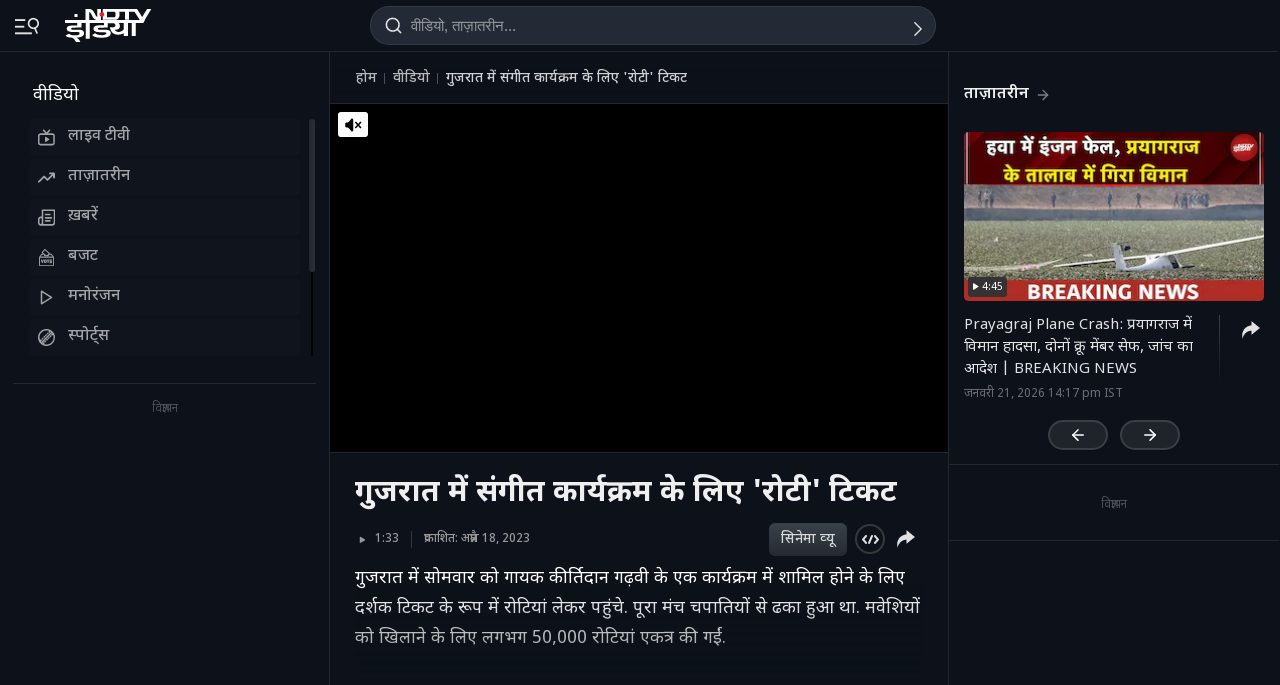

--- FILE ---
content_type: application/javascript
request_url: https://cdn.ndtv.com/vp/static/js/initvidplayerDAI.min.new.js
body_size: 74198
content:
"use strict";function _createForOfIteratorHelper(t,e){var a="undefined"!=typeof Symbol&&t[Symbol.iterator]||t["@@iterator"];if(!a){if(Array.isArray(t)||(a=_unsupportedIterableToArray(t))||e&&t&&"number"==typeof t.length){a&&(t=a);var d=0,i=function t(){};return{s:i,n:function e(){return d>=t.length?{done:!0}:{done:!1,value:t[d++]}},e:function t(e){throw e},f:i}}throw TypeError("Invalid attempt to iterate non-iterable instance.\nIn order to be iterable, non-array objects must have a [Symbol.iterator]() method.")}var o,n=!0,s=!1;return{s:function e(){a=a.call(t)},n:function t(){var e=a.next();return n=e.done,e},e:function t(e){s=!0,o=e},f:function t(){try{n||null==a.return||a.return()}finally{if(s)throw o}}}}function _unsupportedIterableToArray(t,e){if(t){if("string"==typeof t)return _arrayLikeToArray(t,e);var a=Object.prototype.toString.call(t).slice(8,-1);if("Object"===a&&t.constructor&&(a=t.constructor.name),"Map"===a||"Set"===a)return Array.from(t);if("Arguments"===a||/^(?:Ui|I)nt(?:8|16|32)(?:Clamped)?Array$/.test(a))return _arrayLikeToArray(t,e)}}function _arrayLikeToArray(t,e){(null==e||e>t.length)&&(e=t.length);for(var a=0,d=Array(e);a<e;a++)d[a]=t[a];return d}var streamManager,streamRequest,DAI_ASSET_KEY,DAI_DIRECT_URL,mCtrlTimeOut,swiperObjVP,faceoffstatus,faceoffNotificationTimeOutObj,continuePlayingObj,analytics_ndpl,cs_obj,vidPicInPic,VERSION="3.7.1";updateLog("DEVELOPMENT (MASTER "+VERSION+") unload evt | ytchap|score cube|adui-live|canvidplay|ndtv.in changes|dash added|midroll msg on vod|dai msg|mute click|ios#t|ad ctrls|faceoff issue fixed 2, svg, tap wap |livetv events|faceoff img fix|Tooltip|HLS mp4 removed on network error| poll close, poll show/hide, chap on dot tap, chap select on seek | swiper for mob and desk|swiper js import|chap new style, faceoff, poll|pick from chap|chap thumb pos|IE/Edge hls fix|chapter thumb fix|HLS handled for Edge and removed console log of addtrack|hls lib and aff click|minicb show/hide | Aff css and title logic|Aff move with CB|Affiliate creative|ES5 from ES6 for IE|href on cube| annotation|vod ctrlbar break issue fix on sticky| cube priority loop |err msg|vod dragger circle|vod err feedback link|same feed on nonfatal network issue| nonfatalsame feed call|nonfatal switching defalut removed|vod and live single js and after css added and GA for autobackup|css and url open for error msg|DAI click for webkit|error text color black | autobackup | media error for oops something fix |error msg hide on play|hover removed|float func| pause(ad/content) click on mute | controls on midroll|sticky mute icon|publish date format change in GA|DAI for pausemode|no dai|key|dai native|DAI|window tracking for live stream from homepage |mp4 issue fix|mobile ad content gap| vol on fullscreen");var tpe,pbjs,isMobilePl={Android:function t(){return navigator.userAgent.match(/Android/i)},BlackBerry:function t(){return navigator.userAgent.match(/BlackBerry/i)},iOS:function t(){return navigator.userAgent.match(/iPhone|iPad|iPod/i)},Opera:function t(){return navigator.userAgent.match(/Opera Mini/i)},Windows:function t(){return navigator.userAgent.match(/IEMobile/i)},Windows2:function t(){return navigator.userAgent.match(/Windows Phone/i)},any:function t(){return isMobilePl.Android()||isMobilePl.BlackBerry()||isMobilePl.iOS()||isMobilePl.Opera()||isMobilePl.Windows()||isMobilePl.Windows2()}},dataBase={},vidEvent={},vidInfo={infoLoaded:!1,vidSelect:!1,scaleTimeout:1,count:0,slotBottom:null,slotRight:null,mwidth:null,mheight:null},dbAccess={basePath:"https://www.ndtv.com/",feedback:"convergence/ndtv/new/feedback.aspx"},dbInfo={},aolInfo={xhr:{},countXhr:-1},gimaObj={init:!1,playState:!1},liveInfo={init:!1,loaded:!1},objAnim={},tapContIncrement=0,isInteractionVP=!1,isSwiperScroll=!1,isFaceoffTimeupdate=!1,showfaceoff=!1,isAfflinks=!1,dataLayer=window.dataLayer||[],vidPlayState={},retryHLS_nd=0,currentStreamBackup="",sportsAPI="https://sports.ndtv.com/multisportsapi/?methodtype=3&client=4&sport=1&league=0&timezone=0530&language=en&gamestate=1",ismetaloaded_nd=!1,lessThan25Reached=!1,quarterReached=!1,halfReached=!1,threeQuartersReached=!1,videoCompletedReached=!1;let adPlaying=!1,adBreakPTS=null,adDuration=null,lastAdBreakPTS=null,cueInDetected=!1,isCASI=!0;function NDTVPlayerInit(n,t,i){$.getScript("https://cdn.ndtv.com/vp/static/js/hls.min.js").done(function(){console.log("HLS js loaded!!"),NDTVPlayerInitiate(n,t,i)}).fail(function(n,t,i){console("In Parsing Error HLS js: "+i)})}function initNativeAppIntegration(){updateLog("Initializing Native App Integration"),(isMobilePl.iOS()||isMobilePl.Android())&&(dataBase.isNativeApp=!0,setTimeout((function(){cbToApp("playerReady",{version:VERSION,platform:isMobilePl.iOS()?"iOS":"Android",capabilities:{play:!0,pause:!0,seek:!0,volume:!0,fullscreen:!0,getState:!0}})}),1e3),bindEvent(window,"message",(function(e){if(e.data&&"string"==typeof e.data)try{var i=JSON.parse(e.data);receivEvents(i)}catch(i){receivEvents(e.data)}else receivEvents(e.data)})),updateLog("Native App Integration initialized successfully"))}function NDTVPlayerInitiate(e,t,i){for(var a in updateLog("=========== NDTV PLAYER VERSION: "+VERSION+"  ;  VidContainer: "+t+" ; isDashVid: "+i),dataBase={},dbInfo={},gimaObj.init=!1,gimaObj.playState=!1,vidInfo.fwdTime=1,vidInfo.infoLoaded=!1,vidInfo.tchmoved=!1,liveInfo.init=!1,liveInfo.loaded=!1,window.pbjs=window.pbjs||{que:[]},e)dataBase[a]=e[a];if(dataBase.isTapped=0,dataBase.deviceId=isMobilePl.any(),dataBase.browserId=detectBrowser(),dataBase.isDVR=!1,dataBase.DVRWindow="",dataBase.renderHtml=Boolean(dataBase.deviceId&&"ucbrowser"==detectBrowser()),dataBase.vidDomain=getDomain(String(window.location.href)),dataBase.volumeAds=1,dataBase.volume=1,dataBase.annotations=updateAnntObj(e.annotations),dataBase.id=updateURIStr(encodeURIComponent(e.id)),dataBase.video_from=updateURIStr(encodeURIComponent(e.video_from)),dataBase.channel=updateURIStr(encodeURIComponent(e.channel)),dataBase.content_type=updateURIStr(encodeURIComponent(e.content_type)),dataBase.show=updateURIStr(encodeURIComponent(e.show)),dataBase.vidsource=updateURIStr(encodeURIComponent(e.vidsource)),dataBase.category=updateURIStr(encodeURIComponent(e.category)),dataBase.subcat=updateURIStr(encodeURIComponent(e.subcat)),dataBase.title=updateURIStr(encodeURIComponent(e.title)),dataBase.description=updateURIStr(encodeURIComponent(e.description)),dataBase.author=updateURIStr(encodeURIComponent(getParamObj("author",e))),dataBase.isLive="true"==String(e.isLive),dataBase.cube=updateTrueFalse("cube",e),dataBase.featured=updateTrueFalse("featured",e),dataBase.ad_test_mode=updateTrueFalse("ad_test_mode",e),dataBase.diy=updateTrueFalse("diy",e),dataBase.forapp=updateTrueFalse("forapp",e),dataBase.tempad=updateTrueFalse("tempad",e),dataBase.pagetype=getParamObj("pagetype",e),dataBase.scat=getParamObj("scat",e),dataBase.vidmaster=updateTrueFalse("vidmaster",e),dataBase.mutestart=updateTrueFalse("mutestart",e),dataBase.mute=updateTrueFalse("mute",e),dataBase.mutestart=dataBase.mutestart?dataBase.mutestart:!!dataBase.mute,dataBase.aspctratio=updateTrueFalse("aspctratio",e),dataBase.ctitle=updateCtitle("ctitle",e),dataBase.t=getParamObj("t",e),dataBase.isSticky=updateStickyPram(e),dataBase.fullscreen=updateFullScreen(e),dataBase.autostart=updateTrueFalse("autostart",e),dataBase.prmadpoint=updateURIStr(encodeURIComponent(e.adpoint)),dataBase.adpoint={preroll:adRequired(0,e.adpoint),midroll:adRequired(1,e.adpoint),dai:adRequired("dai",e.adpoint),postroll:!1,branded:adRequired("branded",e.adpoint)},dataBase.file=updateFileParams(String(dataBase.media)),dataBase.singleBitrate="",dataBase.dashInfo=void 0!=i&&i,dataBase.pageurl=updatePageURL(e.link),dataBase.daiURL="https://www.ndtv.com",dataBase.skinAdSlot="",dataBase.touchLast=0,dataBase.currRollId=0,dataBase.appadunit=getParamObj("appadunit",e),dataBase.aliasInit=updateCategory(String(dataBase.category).toLowerCase(),dataBase.channel),dataBase.enableDFP=!0,dataBase.dfpHitCount=0,dataBase.imaUrl=defaultImaUrl(),dataBase.qpoints=updateQpoints(e),dataBase.fromwindow=getParamObj("fromwindow",e),dataBase.skipThumbnailCss=updateTrueFalse("skipThumbnailCss",e),dataBase.isGap=!0,updateLog("------------- Complete and formatted params....."),updateObj(dataBase),updateLog(""),updateLog("---------------- Ad slots received ---------------------------"),updateObj(dataBase.adpoint),updateLog(""),updateLog("----------------Midroll time slot (qpoints information) ---------------------------"),updateObjQpoint(dataBase.qpoints),updateLog(""),updateAolUrls(),updateLog(""),clearTimerEvents(),initMatchCube(),initNativeAppIntegration(),dataBase.dvrMarkerData={},dataBase.dvrGoTo="",dataBase.dvrMarkerPos="",dataBase.renderHtml)createHtml(dbInfo,t),updateLog("Player loaded successfully!");else if(createView(dbInfo,t),updateLog("----------- dbInfo created successfully ------------------"),!dataBase.vidParent)return console.log("OOPS! Video container not found!!!!!!! i.e #vidPlayer or html5Container"),!1;if(null==dataBase.deviceId){if(-1!=String(window.location.href).indexOf("swfonly=true"))return createSWFPlayer(t),!1;if("true"==String(dataBase.vidmaster)){if(updateLog("=======::::   DESKTOP SWF CHECK ::::==========="),updateLog("check for hls support 1:-"+Boolean(String(String(dataBase.file).split("?")[0]).substr(-6).indexOf(".m3u8"))),updateLog("check for hls support 2:-"+Hls.isSupported()),!Boolean(-1!=String(String(dataBase.file).split("?")[0]).substr(-6).indexOf(".m3u8")&&Hls.isSupported())&&dataBase.isLive){if("ie"==detectBrowser())createSWFPlayer(t);else{dbInfo.prevLoader.hide(),dbInfo.vidContainer.show();var r='<br> Unsupported browser ! <br> To report this error, please <b></b> <a href="https://www.ndtv.com/convergence/ndtv/new/feedback.aspx" target="_blank">click here.  <br><br>';updateErrorView(r)}return!1}vidEnabled()||null==vidEnabled()?updateLog("NO SWF  Condition mathced.....Continue HTML5 Player "):updateLog("Condition matched.....MP4..Continue HTML5 Player "),updateLog("=======::::  END  - DESKTOP SWF CHECK - END  ::::===========")}}if(createAnnotation(),dataBase.stageObj={width:dbInfo.vidContainer.width(),height:dbInfo.vidContainer.height()},vidInfo.mwidth=dataBase.stageObj.width,vidInfo.mheight=dataBase.stageObj.height,updateLog("dataBase.parentDiv : "+dataBase.parentDiv),updateObj(dataBase.stageObj),dataBase.initApplication=!0,dataBase.initPlayer=!1,"LIVE_BG24x7"==dataBase.id)DAI_ASSET_KEY="US"==dataBase.country?"1eCbVieVTA6qIew7h9AcsA":"GB"==dataBase.country?"5AMbecXuRjq-d32xgcCRZQ":null==dataBase.deviceId?"FbL8YN7tSnqysJ6wVjKW7A":"8BmMXuLuTHS1U3jtBnHmaQ",updateLog("Stream detail:"+dataBase.id+", "+DAI_ASSET_KEY+", "+dataBase.country),dataBase.daiURL="https://www.ndtv.com";else if("LIVE_BGINDIA"==dataBase.id){DAI_ASSET_KEY=null==dataBase.deviceId?"cXpfjAMTR4OKnp9WJxHc9g":"ZxHLSBVkSRaS26-JQLBCyQ";var d="khabar.ndtv.com"==getDomain(dataBase.pageurl)?"https://khabar.ndtv.com":"https://www.ndtv.in";dataBase.daiURL=d}else"LIVE_BGPROFIT"==dataBase.id?(DAI_ASSET_KEY="zjYnRBhpR_esWwP8YIEt9Q",dataBase.daiURL="https://www.ndtv.com"):"LIVE_BGRAJ"==dataBase.id?(DAI_ASSET_KEY="IoTNl-GQShWKit_KdZNY_A",dataBase.daiURL="https://rajasthan.ndtv.in"):"LIVE_BGMPCG"==dataBase.id?(DAI_ASSET_KEY="sXGilpLZQeWCygKyNIyQig",dataBase.daiURL="https://mpcg.ndtv.in/"):"LIVE_BGMARATHI"==dataBase.id?(DAI_ASSET_KEY="iVEpRUicQQuotSBJ_IH9-g",dataBase.daiURL="https://marathi.ndtv.com/"):"LIVE_NDTVPROFIT"==dataBase.id&&(DAI_ASSET_KEY=null==dataBase.deviceId?"QuU6z3GSTDaXuLL9Hs5A5Q":"GMtuBZonSACPtuHv0f0iCA",dataBase.daiURL="https://www.ndtvprofit.com");if(DAI_DIRECT_URL="https://dai.google.com/linear/hls/event/"+DAI_ASSET_KEY+"/master.m3u8","LIVE_BGGT"==dataBase.id&&"IN"!=dataBase.country){dbInfo.prevLoader.hide(),dbInfo.vidContainer.show();var r="<br>We're sorry, currently 'NDTV GoodTimes' live video stream is only available in India. <br><br> If you are in India and believe you've received this message in error, please <a href=\"https://www.ndtv.com/convergence/ndtv/new/feedback.aspx\" target=\"_blank\">click here.  <br><br>";return updateErrorView(r),dbInfo.centerPlay.hide(),dbInfo.preloader.hide(),updateLog("OOPS! This video is only available in India"),!1}updateLog("======= PLAYER init Successfully with all data =============== "+dataBase.vidParent);var n="safari"!=detectBrowser()&&dataBase.isLive&&null==dataBase.deviceId&&!Hls.isSupported();if(updateLog("dataBase.isLive: "+dataBase.isLive+" ;  isLivTV: "+n),dataBase.mimeError||n){updateLog("OOPS! HLS Not supported "),dbInfo.prevLoader.hide(),dbInfo.vidContainer.show();var r='<br> Unsupported browser ! <br> To report this error, please <b></b> <a href="https://www.ndtv.com/convergence/ndtv/new/feedback.aspx" target="_blank">click here.  <br><br>';return updateErrorView(r),!1}updateLog("---------READY FOR PLAY -------- autostart: "+dataBase.autostart),"miuibrowser"==detectBrowser()&&dataBase.autostart?$("#adFullscreen").hide():dataBase.autostart?(updateLog("dataBase.adpoint.dai: "+dataBase.adpoint.dai),checkAutoPlay(dbInfo.mainVid[0])):(updateLog("in else as its not autostart: "+dataBase.adpoint.dai),createPlayback());try{window.onbeforeunload=winUnloadEvt}catch(o){}try{null==dataBase.deviceId&&"embed"==dataBase.scat&&dataBase.isSticky&&1!=dataBase.policy&&(bindEvent(window,"message",function(e){receivEvents(e.data)}),window.parent.initPageVid())}catch(s){updateLog("OOPS! Error found in writing addExtScript........")}return!1}function loadComscoreScript(){updateLog("in loadComscoreScript"),$.getScript("https://cdn.ndtv.com/vp/static/js/comscore.js").done(function(){console.log("comscore js loaded!!"),analytics_ndpl=ns_.analytics,cs_obj={},initComScore()}).fail()}function initComScore(){cs_obj.analytics=analytics_ndpl,cs_obj.analytics.PlatformApi.setPlatformAPI(cs_obj.analytics.PlatformApi.PlatformApis.WebBrowser);var t=new cs_obj.analytics.configuration.PublisherConfiguration({publisherId:"9548033"});cs_obj.analytics.configuration.addClient(t),cs_obj.analytics.start(),cs_obj.sa||(console.log("creating new stream tag object"),cs_obj.sa=new cs_obj.analytics.StreamingAnalytics,cs_obj.sa.setMediaPlayerName("NDTV Player"),cs_obj.sa.createPlaybackSession(),startComscore())}function startComscore(){updateLog("in startComscore & dataBase.isAdPlaying: ",dataBase.isAdPlaying,cs_obj),void 0==cs_obj||cs_obj.cm||cs_obj.am||(cs_obj.cm=new cs_obj.analytics.StreamingAnalytics.ContentMetadata,cs_obj.am=new cs_obj.analytics.StreamingAnalytics.AdvertisementMetadata),dataBase.isAdPlaying?comscoreMeta(dataBase.view):dataBase.isLive?comscoreMeta("LIVE"):comscoreMeta("ON-DEMAND")}function comscoreMeta(e){if(console.log("comscoreMeta",e,dataBase.dur),void 0!=cs_obj){cs_obj.cm.setUniqueId(dataBase.id),cs_obj.cm.setLength(1e3*dataBase.dur),cs_obj.cm.setDictionaryClassificationC3(setCSC3()),cs_obj.cm.setDictionaryClassificationC4(setCSC4()),cs_obj.cm.setDictionaryClassificationC6("*null"),cs_obj.cm.setStationTitle("NDTV"),cs_obj.cm.setPublisherName("NDTV Convergence Limited"),cs_obj.cm.setProgramTitle(dataBase.title),cs_obj.cm.setGenreName(void 0!=dataBase.category?String(dataBase.category):"news"),cs_obj.cm.carryTvAdvertisementLoad(!0),cs_obj.cm.classifyAsCompleteEpisode(!0);var t="*null",a="*null",i="*null";if(void 0!=dataBase.date){var n=new Date(dataBase.date);t=n.getFullYear(),a=n.getMonth()+1<10?"0"+(n.getMonth()+1):n.getMonth()+1,i=10>n.getDate()?"0"+n.getDate():n.getDate(),cs_obj.cm.setDateOfDigitalAiring(t,a,i)}var s=new Date,d=s.getFullYear(),c=s.getMonth()+1<10?"0"+(s.getMonth()+1):s.getMonth()+1,m=10>s.getDate()?"0"+s.getDate():s.getDate();if(cs_obj.cm.setDateOfTvAiring(d,c,m),"LIVE"==e?cs_obj.cm.setMediaType(cs_obj.analytics.StreamingAnalytics.ContentMetadata.ContentType.LIVE):"ON-DEMAND"==e?dataBase.dur>600?cs_obj.cm.setMediaType(cs_obj.analytics.StreamingAnalytics.ContentMetadata.ContentType.LONG_FORM_ON_DEMAND):cs_obj.cm.setMediaType(cs_obj.analytics.StreamingAnalytics.ContentMetadata.ContentType.SHORT_FORM_ON_DEMAND):"preroll"==e?dataBase.isLive?cs_obj.am.setMediaType(cs_obj.analytics.StreamingAnalytics.AdvertisementMetadata.AdvertisementType.LIVE):(console.log("playing preroll now for VOD"),cs_obj.am.setMediaType(cs_obj.analytics.StreamingAnalytics.AdvertisementMetadata.AdvertisementType.ON_DEMAND_PRE_ROLL)):"midroll"==e&&(dataBase.isLive?cs_obj.am.setMediaType(cs_obj.analytics.StreamingAnalytics.AdvertisementMetadata.AdvertisementType.LIVE):cs_obj.am.setMediaType(cs_obj.analytics.StreamingAnalytics.AdvertisementMetadata.AdvertisementType.ON_DEMAND_MID_ROLL)),cs_obj.am.setRelatedContentMetadata(cs_obj.cm),dataBase.isAdPlaying){updateLog("set ad meta");try{void 0!=gimaObj.adEvent.getDuration()&&cs_obj.am.setLength(1e3*gimaObj.adEvent.getDuration()),void 0!=gimaObj.adEvent.getAdId()&&cs_obj.am.setServerCampaignId(gimaObj.adEvent.getAdId())}catch(r){updateLog("in dai catch")}cs_obj.sa.setMetadata(cs_obj.am)}else updateLog("set content meta"),cs_obj.sa.setMetadata(cs_obj.cm)}}function stopComscore(){void 0!=cs_obj&&cs_obj.sa&&cs_obj.sa.notifyEnd()}function setCSC3(){var t=1;return"khabar.ndtv.com"==getDomain(dataBase.pageurl)||"sports.ndtv.com"==getDomain(dataBase.pageurl)||"ndtv.com"==getDomain(dataBase.pageurl)||"food.ndtv.com"==getDomain(dataBase.pageurl)||"swirlster.ndtv.com"==getDomain(dataBase.pageurl)||"doctor.ndtv.com"==getDomain(dataBase.pageurl)||"swachhindia.ndtv.com"==getDomain(dataBase.pageurl)?t=1:"carandbike.com"==getDomain(dataBase.pageurl)?t=5:"gadgets.ndtv.com"==getDomain(dataBase.pageurl)?t=3:"ndtv.in"==getDomain(dataBase.pageurl)&&(t=6),String(t)}function setCSC4(){var t="*null";return"khabar.ndtv.com"==getDomain(dataBase.pageurl)?t=1:"carandbike.com"==getDomain(dataBase.pageurl)||"ndtv.com"==getDomain(dataBase.pageurl)||"gadgets.ndtv.com"==getDomain(dataBase.pageurl)?t="*null":"swachhindia.ndtv.com"==getDomain(dataBase.pageurl)?t=4:"food.ndtv.com"==getDomain(dataBase.pageurl)?t=3:"doctor.ndtv.com"==getDomain(dataBase.pageurl)||"ndtv.in"==getDomain(dataBase.pageurl)?t=6:"sports.ndtv.com"==getDomain(dataBase.pageurl)?t=2:"swirlster.ndtv.com"==getDomain(dataBase.pageurl)&&(t=5),String(t)}function initMatchCube(){updateLog("in initMatchCube"),dataBase.cube&&$.ajax({type:"GET",dataType:"jsonp",jsonpCallback:"cbNDTVVP",cache:!0,url:sportsAPI}).done().fail(function(t,e,a){updateLog("In Parsing Error Player js: "+a)})}function cbNDTVVP(t){if(updateLog("in cbNDTVVP: ",t),updateLog("match data length in player-"+t.matches.length),0==t.matches.length){updateLog("no match data!!"),$("#mainCubeHolder").css("display","none");return}$("#annotHolder").css("top","35px"),loadCubeFiles()}function loadCubeFiles(){updateLog("in loadCubeFiles"),$.getScript("https://cdn.ndtv.com/vp/static/js/player-cube.js").done(function(){updateLog("cube js loaded"),$.fn.DrawCube("mainCubeHolder",{sportsAPI:sportsAPI,filpDelay:4,autoRefresh:30,outClass:"rotateCubeTopOut",inClass:"rotateCubeTopIn"}),$.getScript("https://cdn.ndtv.com/vp/static/js/blast.js").done(function(){updateLog("blast js loaded"),dataBase.cube&&null!=dataBase.deviceId&&(401>dbInfo.vidContainer.width()?$("#mainCubeHolder").css("left","0px"):$("#mainCubeHolder").css("left","35px"))}).fail()}).fail()}function checkAutoPlay(t){updateLog("checkAutoPlay() - STEP -1");var a=t.play();function u(){updateLog(" >>  autoMutSuccs() - STEP -4"),gimaObj.autoplayAllowed=!0,gimaObj.autoplayReqMuted=!0,o()}function e(){updateLog("!!! autoMutFail() - STEP -5"),gimaObj.autoplayAllowed=!1,gimaObj.autoplayReqMuted=!1,o()}function o(){updateLog("!!! autoPlayResolved >>>>> "),dataBase.initPromise=!1,t&&!t.paused&&(t.pause(),setTimeout(function(){t.volume=1},1e3),updateLog("--------other br")),vidInfo.vidTestPlay&&(vidInfo.vidTestPlay.pause(),$("#autoPlayTest").hide(),$("#autoPlayTest").empty().remove()),gimaObj.autoplayAllowed?dataBase.autostart=!0:dataBase.autostart=!1,updateLog("-----autoplayReqMuted "+gimaObj.autoplayReqMuted+", autoplayAllowed "+gimaObj.autoplayAllowed+", mutestart: "+dataBase.mutestart),gimaObj.autoplayAllowed&&(dataBase.mutestart||gimaObj.autoplayReqMuted)?(createMuteSetup(),dataBase.mutestart=!0,updateLog("-----createMuteSetup()")):(updateLog("-----update Volume 1 max, initPlayer = "+dataBase.initPlayer),dataBase.initPlayer?(dbInfo.mainVid[0].muted=!1,dataBase.volume=1,dataBase.volumeAds=1,t.volume=1,volumeChange()):(t.pause(),$("#mobUnmute").hide())),updateLog(" =========########## AutoPlay Support Info ############==="+t.paused),updateLog("autoplayAllowed: "+gimaObj.autoplayAllowed),updateLog("autoplayReqMuted: "+gimaObj.autoplayReqMuted),updateLog("dataBase.autostart: "+dataBase.autostart),gimaObj.autoplayReqMuted?updateLog("Autoplay Status: Browser supports muted autoplay"):gimaObj.autoplayAllowed?(dataBase.mutestart?updateLog("Autoplay Status: Browser can do autoplay with volume but mutestart=1 added in param"):(updateLog("Autoplay Status: Browser can do autoplay with volume"),dbInfo.mainVid[0].muted=!1,dataBase.volume=1,dataBase.volumeAds=1,t.volume=1,volumeChange()),updateLog("autoplay with volume "+dbInfo.mainVid[0].muted+" - "+dataBase.volume+" - "+t.volume)):updateLog("Autoplay Status: Please click to play video as auto play not supported by this browser "),updateLog("-------------------READY TO SETUP----------------------------"),createPlayback()}updateLog(a+" ########  ****** _____ **** checkAutoPlay() - STEP -1 - "+dataBase.initPlayer),void 0!==a?(gimaObj.autoplayAllowed=!1,gimaObj.autoplayReqMuted=!1,t.volume=0,dataBase.initPromise=!0,a.then(function(){if(!dataBase.initPromise)return!1;updateLog("checkAutoPlay- SUCCESS() - STEP -1.1"),t.pause(),updateLog("autoSndSuccs() - STEP -2"),gimaObj.autoplayAllowed=!0,gimaObj.autoplayReqMuted=!1,o()}).catch(function(a){var o;if(!dataBase.initPromise)return!1;updateLog(" checkAutoPlay- Audio Failed() - STEP -1.2"),t.pause(),updateLog("checkMutedAutoplay() - STEP -3 - "+t),t.volume=0,t.muted=!0,void 0!==(o=t.play())&&o.then(u).catch(e)})):(updateLog("OOPS! Promise undefind , isMobilePl: "+isMobilePl.any()+" ; browser: "+detectBrowser()),dataBase.deviceId?dataBase.autostart=!1:dataBase.mutestart&&(dbInfo.mainVid[0].muted=!0,createMuteSetup()),createPlayback())}function updateURIStr(t){var e="NA";return void 0!=t&&null!=t&&""!=String(t)&&"undefined"!=String(t)&&"null"!=String(t)&&(e=decodeURIComponent(t)),e}function updateStickyPram(t){var e=!1;try{var a="true"==String(t.isSticky),d=String(window.location.href).toLowerCase();(a||-1!=d.indexOf("issticky=true"))&&(e=!0)}catch(i){updateLog("OOPS! Error found in isSticky params ")}return e}function receivEvents(e){if("string"==typeof e)switch(e){case"iframe_bottom":stickCloseEnable(!0),restStage();break;case"iframe_normal":stickCloseEnable(!1),restStage();break;case"play":handleNativePlay();break;case"pause":handleNativePause();break;case"togglePlayPause":handleNativeTogglePlayPause();break;case"seek":handleNativeSeek(e);break;case"volume":handleNativeVolume(e);break;case"fullscreen":handleNativeFullscreen()}else"object"==typeof e&&null!==e&&handleNativeCommand(e);return!1}function stickCloseEnable(n){}function winUnloadEvt(e){try{var t=dataLayer.filter((e=>"tvc_vidtrack_event"===e.event&&("preroll"===e.eventCategory||"midroll"===e.eventCategory)));console.log("filter_arr",t);var a="",r="",o="",i="",n="",d="",l="",s="",c=0,v=0,g=0,_=0,f=0,m=0,S=0,u=0,p=0,h="";t.forEach((function(e){if("preroll"==e.eventCategory||"midroll"==e.eventCategory)if(console.log("== performing for preroll =="),String(e.eventAction).toLowerCase().startsWith("end")){if(String(e.eventAction).toLowerCase().endsWith("true")){console.log("== performing for pre_End_FOT_true ==");let t=`${e.eventAction}|${e.errorStatus}`;switch(e.eventCategory){case"preroll":c+=1,r+=`~${t}`;break;case"midroll":m+=1,d+=`~${t}`}}else if(String(e.eventAction).toLowerCase().endsWith("false")){console.log("== performing for pre_End_FOT_false ==");let t=`${e.eventAction}|${e.errorStatus}`;switch(e.eventCategory){case"preroll":v+=1,a+=`~${t}`;break;case"midroll":f+=1,n+=`~${t}`}}}else if(String(e.eventAction).toLowerCase().startsWith("start"))if("LIVE"==e.videoType&&-1!=e.adFormat.indexOf("dai")){let t=`${e.eventAction}|${e.errorStatus}`;switch(e.eventCategory){case"preroll":g+=1,i+=`~${t}`;break;case"midroll":p+=1,h+=`~${t}`}}else if(String(e.eventAction).toLowerCase().endsWith("true")){console.log("== performing for pre_Start_FOT_true ==");let t=`${e.eventAction}|${e.errorStatus}`;switch(e.eventCategory){case"preroll":g+=1,i+=`~${t}`;break;case"midroll":S+=1,s+=`~${t}`}}else if(String(e.eventAction).toLowerCase().endsWith("false")){console.log("== performing for pre_Start_FOT_false ==");let t=`${e.eventAction}|${e.errorStatus}`;switch(e.eventCategory){case"preroll":_+=1,o+=`~${t}`;break;case"midroll":u+=1,l+=`~${t}`}}})),a=v+""+a,r=c+""+r,o=_+""+o,i=g+""+i,n=f+""+n,d=m+""+d,l=u+""+l,s=S+""+s,h=p+""+h;var y="NA",B="NA",A="NA";if("NA"!=dataBase.date){var C=new Date(dataBase.date);y=C.getFullYear(),B=C.getMonth()+1<10?"0"+(C.getMonth()+1):C.getMonth()+1,A=C.getDate()<10?"0"+C.getDate():C.getDate()}var $="NA",w="NA";if(dbInfo.mainVid&&!dataBase.isLive&&($=Math.floor(dbInfo.mainVid[0].currentTime),w=Math.floor(dbInfo.mainVid[0].duration)),window.dataLayer.push({event:"Player_unload_events",eventCategory:"Player_unload_events",eventAction:"adformat",eventLabel:"0",pre_End_FOT_true:r,pre_End_FOT_false:a,pre_Start_FOT_true:i,pre_Start_FOT_false:o,mid_End_FOT_true:d,mid_End_FOT_false:n,mid_Start_FOT_true:s,mid_Start_FOT_false:l,mid_Start_Live_DAI:h,videoId:String(dataBase.id),channel:String(dataBase.channel),videoForm:String(dataBase.content_type),show:String(dataBase.show),network:String(dataBase.vidsource),adFormat:String(dataBase.prmadpoint),title:String(dataBase.title),videoType:updateVidType(),videoCategory:String(dataBase.category)+vidFromSource(),alias:String(dataBase.aliasInit),autostart:String(dataBase.autostart),device:updateGADeviceInfo(dataBase.deviceId),url:String(dataBase.pageurl),publicationyear:String(y),publicationmonth:String(B),publicationday:String(A),publicationdate:String(A+"-"+B+"-"+y),author:String(dataBase.author),video_genre:String(dataBase.category)+vidFromSource(),video_length:w,watch_time:$}),dbInfo.mainVid&&!dataBase.isLive){var F=Math.floor(dbInfo.mainVid[0].currentTime),T=Math.floor(dbInfo.mainVid[0].duration);setVidCookieVal("vid_id",dataBase.id,90),setVidCookieVal("vid_time",F,90),setVidCookieVal("vid_dur",T,90),localStorageSetItem("vid_domain",dataBase.vidDomain),localStorageSetItem("vid_id",dataBase.id),localStorageSetItem("vid_time",F),localStorageSetItem("vid_dur",T)}}catch(e){}}function bindEvent(t,e,a){t.addEventListener?t.addEventListener(e,a,!1):t.attachEvent&&t.attachEvent("on"+e,a)}var sendMessage=function t(e){window.parent.postMessage(e,"*")};function setVidCookieVal(t,e,a){var d=new Date,i=new Date(d.getTime()+864e5*a),o=encodeURIComponent(e)+(null==a?"":"; expires="+i.toUTCString());document.cookie=t+"="+o}function getVidCookieVal(t){var e,a,d,i=document.cookie.split(";");for(e=0;e<i.length;e++)if(a=i[e].substr(0,i[e].indexOf("=")),d=i[e].substr(i[e].indexOf("=")+1),(a=a.replace(/^\s+|\s+$/g,""))==t)return decodeURIComponent(d);return""}function updateFullScreen(t){var e=String(window.location.href).toLowerCase(),a=!0;return(-1!=e.indexOf("fullscreen=false")||"false"==String(t.fullscreen))&&(a=!1),a}function updateFileParams(t){var e=t;("undefined"==String(t)||""==String(t))&&("undefined"!=String(dataBase.media_mp4)&&""!=String(dataBase.media_mp4)?e=String(dataBase.media_mp4):"undefined"!=String(dataBase.media_webm)&&""!=String(dataBase.media_webm)&&(e=String(dataBase.media_webm)));var a="LIVE_BG24x7"==dataBase.id||"LIVE_BGINDIA"==dataBase.id;if(dataBase.isLive&&-1!=e.indexOf("akamaihd.net")&&a){updateLog("Before Akamai URL :  "+e);var d=String(e.split("?")[1]);updateLog("After Akamai URL :  "+(e=String(e.split("?")[0]+"?set-segment-duration=quality&"+d)))}else if(!dataBase.isLive){var i=String(e.split("?")[0]).substr(-7),o=Boolean(void 0!=dataBase.media_mp4&&null!=dataBase.media_mp4&&""!=String(dataBase.media_mp4)),n=Boolean(void 0!=dataBase.media_webm&&null!=dataBase.media_webm&&""!=String(dataBase.media_webm));updateLog("FILE EXT: "+i+"  ; media src main: "+e),o&&updateLog("Mp4 File availalbe: "+dataBase.media_mp4),n&&updateLog("WebM File available: "+dataBase.media_webm);var s=String(window.location.href);updateLog("device: "+isMobilePl.any()+" ; domain URL : "+s),-1!=i.indexOf(".m3u8")&&Hls&&!Hls.isSupported()?null==dataBase.deviceId&&void 0!=dataBase.media_mp4&&null!=dataBase.media_mp4&&""!=String(dataBase.media_mp4)?(e=dataBase.media_mp4,updateLog("HLS not supported but mp4 available and updated !!!")):null==dataBase.deviceId&&void 0!=dataBase.media_webm&&null!=dataBase.media_webm&&""!=String(dataBase.media_webm)?(e=dataBase.media_webm,updateLog("HLS not supported but webm file available and updated !!!")):null==isMobilePl.any()&&"safari"!=dataBase.browserId?(updateLog("SET MEDIA File as devices not suported. "),dataBase.mimeError=!0):updateLog("Mobile Inline request media file even HLS not supported!!!"):(updateLog("!! HLS supported device !!!"),-1!=i.indexOf(".m3u8")&&"Android"==isMobilePl.any()&&-1!=s.indexOf("/play-via-app/")&&o&&(e=dataBase.media_mp4)),updateLog("-------newFile: "+e)}return e}function originFileSetup(t){var e=String(window.location.href).toLowerCase(),a=t;return -1!=e.indexOf("origin-dev.ndtv.com")&&-1!=e.indexOf("ratio=11")&&(a="https://ndtvod.bc-ssl.cdn.bitgravity.com/23372/ndtv/06012017_n_DhoniWit_41868.mp4"),a}function annotClick(t){t.preventDefault();var e=String($(this).attr("openWin"));return _gaq&&_gaq.push(["_trackEvent","Annotations","html5videoplayer, Video type: "+updateVidType()+", a_displayed_at: "+String($(this).attr("dispAt"))+"secs, a_target:"+e+", Video ID: "+dataBase.id+", URL: "+String(dataBase.pageurl),dataBase.id]),updateLog("Requesting GAP Tag - Annotations - "),updateGAPEvent("Annotations",String($(this).attr("dispAt")),String(dataBase.id),"NA"),"1"==e?window.open(String($(this).attr("clickUrl")),"_blank"):window.open(String($(this).attr("clickUrl")),"_self"),!1}function annotClose(t){return t.preventDefault(),t.stopPropagation(),updateLog("you have clicked me....."+String($(this).parent().attr("userClosed")+";  "+$(this).parent().attr("id"))),$(this).parent().attr("userClosed","true"),$("#"+$(this).parent().attr("id")).hide(),updateLog($(this).parent().attr("userClosed")),!1}function updateAnnotation(t){try{if(null==dataBase.deviceId&&(isFullScreen()||dbInfo.vidContainer.width()>380)&&!dataBase.isLive&&dataBase.annotations&&updateObjLen(dataBase.annotations)>0&&!dataBase.isAdPlaying&&dataBase.showAnnot){if(dbInfo.annotHolder.show(),t!=dataBase.annotTime){dataBase.annotTime=t;var e,a,d,i,o,n,s,r=dataBase.annotations;if(r[0])for(var l in r)d=r[l],a=$("#annotList_"+l),e=Number(d.display_on_second)+Number(d.pause_for_second),t>=d.display_on_second&&t<e&&!i?(i=a.attr("userClosed"),"true"!=i&&(a.show(),400>=dbInfo.vidContainer.width()&&a.width(dbInfo.vidContainer.width()-30),(o=Math.round(d.x_pos)+a.width()+13)>dbInfo.vidContainer.width()&&a.css({"margin-left":"10px"}),(n=Math.round(d.y_pos)+a.height())>dbInfo.vidContainer.height()&&(s=Math.round(dbInfo.vidContainer.height()-(a.height()+55)),a.css({"margin-top":s+"px"})))):a.hide();else for(var l in r)d=r,a=$("#annotList_0"),e=Number(d.display_on_second)+Number(d.pause_for_second),t>=d.display_on_second&&t<=e?(i=a.attr("userClosed"),"true"!=i&&(a.show(),400>=dbInfo.vidContainer.width()&&a.width(dbInfo.vidContainer.width()-30),(o=Math.round(d.x_pos)+a.width())>dbInfo.vidContainer.width()&&a.css({"margin-left":"10px"}),(n=Math.round(d.y_pos)+a.height())>dbInfo.vidContainer.height()&&(s=Math.round(dbInfo.vidContainer.height()-(a.height()+55)),a.css({"margin-top":s+"px"})))):a.hide()}}else dbInfo.annotHolder.hide()}catch(c){updateLog("OOPS! Error found in Annotation update ")}return!1}function createAnnotation(){try{var t=[];if(void 0==dataBase.annotations.length?t.push(dataBase.annotations):t=dataBase.annotations,!dataBase.isLive&&t.length>0&&!dataBase.isAdPlaying){501>dbInfo.vidContainer.width()&&($("#affiliateHolder")&&$("#affiliateHolder").addClass("affiliateOnMob"),$("#pollHolder")&&$("#pollHolder").addClass("pollVodOnMob"),$("#faceOffHolder")&&$("#faceOffHolder").addClass("faceoffOnMob"));for(var e=0;e<t.length;e++)if("ecom"==t[e].annotations_type?(isAfflinks=!0,$("#affiliateHolder").append('<div class="vid-ad hideon" style="display:none;" id="aff'.concat(e,'" data-displayon="').concat(t[e].display_on_second,'" data-pausefor="').concat(t[e].pause_for_second,'" data-title="').concat(t[e].annotations_product_detail.prdt_title,'">\n						<div class="vid-ad_closebtn">\n							<svg class="icon-close">\n								<use xlink:href="#triangle"></use>\n							</svg></div>\n	\n						<div class="vid-ad_inner">\n							<div class="vid-ad_lft">\n								<div class="vid-ad_news">\n									<div class="news_thumb">\n										<div>\n											<a href="#" onclick="affliateOnClick(\'').concat(t[e].annotations_product_detail.prdt_redirect_url,"', '").concat(t[e].annotations_product_detail.prdt_title,'\')"><img src="').concat(t[e].annotations_product_detail.prdt_source_large_image,'"></a>\n										</div>\n	\n									</div>\n									<div class="news_desc">\n										<a href="#" style="text-decoration:none;" onclick="affliateOnClick(\'').concat(t[e].annotations_product_detail.prdt_redirect_url,"', '").concat(t[e].annotations_product_detail.prdt_title,'\')">\n											<h3 class="news_head" style="opacity:0;" id="affTxt').concat(e,'">').concat(t[e].annotations_product_detail.prdt_title,'</h3>\n											<h3 class="news_head" style="opacity:0; display:none;" id="affTxtNonTrim').concat(e,'">').concat(t[e].annotations_product_detail.prdt_title,'</h3>\n										</a>\n									</div>\n								</div>\n							</div>\n							<div class="vid-ad_rgt">\n											').concat(Math.round((t[e].annotations_product_detail.prdt_source_mrp-t[e].annotations_product_detail.prdt_source_price)/t[e].annotations_product_detail.prdt_source_mrp*100)>0?' <div class="discount_tag">\n									 <p>'.concat(Math.round((t[e].annotations_product_detail.prdt_source_mrp-t[e].annotations_product_detail.prdt_source_price)/t[e].annotations_product_detail.prdt_source_mrp*100),"%<span>Off</span></p>\n								 </div>"):"",'\n	\n								<div class="vid-tbl">\n									<p class="news_price">\n													').concat(""!=String(t[e].annotations_product_detail.prdt_source_mrp).split(".")[0]?'<span class="old-price">&#x20b9;'.concat(String(t[e].annotations_product_detail.prdt_source_mrp).split(".")[0],"</span>"):"",'\n	\n													<span\n											class="offer-price">&#x20b9;').concat(String(t[e].annotations_product_detail.prdt_source_price).split(".")[0],'</span></p>\n									<a href="#" onclick="affliateOnClick(\'').concat(t[e].annotations_product_detail.prdt_redirect_url,"', '").concat(t[e].annotations_product_detail.prdt_title,'\')" class="buy_btn">Buy on ').concat(t[e].annotations_product_detail.prdt_source_name,"</a>\n								</div>\n							</div>\n	\n						</div>\n	\n					</div>"))):"poll"==t[e].annotations_type&&($("#pollHolder").append('<div class="vgp" style="display:none;" id="pv'.concat(e,'" data-pollid="').concat(t[e].id,'" data-displayon="').concat(t[e].display_on_second,'" data-pausefor="').concat(t[e].pause_for_second,'">\n									<div class="vgp_top">\n										<span>').concat(t[e].annotations_poll_detail.poll_heading,' <b>Poll</b>\n											<div class="close-btn-poll">\n													<svg width="20px" height="20px" viewBox="0 0 20 20" version="1.1" xmlns="http://www.w3.org/2000/svg" xmlns:xlink="http://www.w3.org/1999/xlink">\n														<g id="Page-1" stroke="none" stroke-width="1" fill="none" fill-rule="evenodd">\n															<g id="Group">\n																<circle id="Oval" fill="#590823" cx="10" cy="10" r="10"></circle>\n																<path d="M10.7075108,10.0000834 L13.8534114,6.85405157 C14.0488629,6.65875878 14.0488629,6.34188747 13.8534114,6.14659468 C13.65796,5.95113511 13.3414355,5.95113511 13.145984,6.14659468 L10.0000834,9.29262649 L6.85401597,6.14659468 C6.65856455,5.95113511 6.34203998,5.95113511 6.14658856,6.14659468 C5.95113715,6.34188747 5.95113715,6.65875878 6.14658856,6.85405157 L9.29265598,10.0000834 L6.14658856,13.1461152 C5.95113715,13.341408 5.95113715,13.6582793 6.14658856,13.8535721 C6.24431427,13.9511351 6.37239165,14 6.50030227,14 C6.62821288,14 6.75629026,13.9511351 6.85401597,13.8534053 L10.0000834,10.7073735 L13.145984,13.8534053 C13.2437097,13.9511351 13.3717871,14 13.4996977,14 C13.6276083,14 13.7556857,13.9511351 13.8534114,13.8534053 C14.0488629,13.6581125 14.0488629,13.3412412 13.8534114,13.1459484 L10.7075108,10.0000834 Z" id="Path" stroke="#FFFFFF" stroke-width="0.666666667" fill="#FFFFFF" fill-rule="nonzero"></path>\n															</g>\n														</g>\n													</svg>\n											</div>\n							\n										</span>\n									</div>\n									<div class="vgp_main">\n											').concat(t[e].annotations_poll_detail.poll_image?'<div class="vgp_img">\n											<img src="'.concat(t[e].annotations_poll_detail.poll_image,'">\n										</div>'):"",'\n											\n										<div class="vgp_txt">').concat(t[e].annotations_poll_detail.poll_question,'\n										</div>\n										<div class="vgp_btn">\n											').concat(t[e].annotations_poll_detail.options.option.map(function(a){return'<div class="vgp_btn-cld" data-pollid="'.concat(t[e].id,'">\n															<button data-value="').concat(a.id,'">\n																').concat(a.label,'\n																<span></span>\n																<span class="vgp_pollResult_votes" style="width:0%;"></span>\n															</button>\n														</div>')}).join(""),"\n										</div>\n	\n									</div>\n								</div>")),$("#controlBar").hasClass("cb-move-up")&&$("#pollHolder").css("bottom","75px"),""!=getVidCookieVal("poll_vod_"+t[e].id)&&drawPollButtons(t[e].id)),"counterview"==t[e].annotations_type)$("#faceOffHolder").append('<div class="faceoffNotification" data-displayscr="'.concat(t[e].display_on_second,'" \n														data-viewscr="').concat(t[e].counterview_detail.view.display_on_second,'" \n														data-viewpausefor="').concat(t[e].counterview_detail.view.pause_for_second,'" \n														data-cviewscr="').concat(t[e].counterview_detail.counterview.display_on_second,'" \n														data-cviewpausefor="').concat(t[e].counterview_detail.counterview.pause_for_second,'"\n														data-cviewscrcomingsoon="').concat(t[e].counterview_detail.counterview.display_on_second-10,'"\n														data-cviewout="').concat(Number(t[e].counterview_detail.counterview.display_on_second)+Number(t[e].counterview_detail.counterview.pause_for_second),'"\n													>\n													<div class="playing-lft" style="display:none;">\n														<div class="now-playing">\n															<p>Now Playing<strong>View</strong></p>\n															<span><img src="').concat(t[e].counterview_detail.view.view_image,'"></span>\n														</div>\n													</div>\n													<div class="playing-rgt" style="display:none;">\n														<div class="now-playing counter-view">\n															<span><img src="').concat(t[e].counterview_detail.counterview.view_image,'"></span>\n															<p>Starts in 10 Sec<strong>Counter View</strong></p>\n												\n														</div>\n													</div>\n												</div>\n												<div class="faceoff" data-faceoffid=').concat(t[e].id,'  data-displayon="').concat(t[e].display_on_second,'">\n													<div class="faceoff-main">\n														<div class="close_time" style="display:none;">\n															<svg width="100%" height="100%">\n																<circle class="base" r="45.5%" cx="50%" cy="50%" fill="transparent" stroke-dasharray="100" stroke-dashoffset="100"></circle>\n																<circle class="bar" r="45.5%" cx="50%" cy="50%" fill="transparent" stroke-dasharray="100" stroke-dashoffset="100"></circle>\n																<g id="close-btn" stroke="none" stroke-width="1" fill="none" fill-rule="evenodd">\n																<path d="M8.69578507,1.77268979 L5.96883805,4.49993864 L8.69578507,7.2270583 C9.10140498,7.63283584 9.10140498,8.29014121 8.69578507,8.69591876 C8.49311723,8.89858791 8.22740635,9 7.96182466,9 C7.69580373,9 7.43006702,8.89874294 7.2275542,8.69591876 L4.50001292,5.96848905 L1.77267834,8.69589292 C1.57003633,8.89856207 1.30429962,8.99997416 1.03848539,8.99997416 C0.772748673,8.99997416 0.50719282,8.8987171 0.30436995,8.69589292 C-0.101249952,8.29029623 -0.101249952,7.63296503 0.30436995,7.22703246 L3.03123946,4.4999128 L0.304214926,1.77268979 C-0.101404975,1.36706727 -0.101404975,0.709606876 0.304214926,0.303984354 C0.709757316,-0.101328118 1.3668259,-0.101328118 1.77252331,0.303984354 L4.49998708,3.0312332 L7.22724415,0.303984354 C7.63301908,-0.101328118 8.29016517,-0.101328118 8.69563005,0.303984354 C9.10140498,0.709606876 9.10140498,1.36706727 8.69578507,1.77268979 Z" id="Path" fill="#FFFFFF" fill-rule="nonzero"></path>\n																</g>\n															</svg>\n														</div>\n														<h3 class="faceoff-head">').concat(t[e].counterview_detail.headline,'</h3>\n														<div class="faceoff-body">\n														<div class="faceoff-body_inner">\n															<div class="faceoff-body_lft">\n															<div class="faceoff_lft-bg"></div>\n															<div class="faceoff_lft-contant">\n																<div class="faceoff-profile">\n																<div class="faceoff-pic"><span><img src="').concat(t[e].counterview_detail.view.view_image,'"></span></div>\n																<div class="c100"> <span></span>\n																	<div class="slice">\n																	<div class="bar"></div>\n																	<div class="fill"></div>\n																	</div>\n																</div>\n	\n																<h3>').concat(t[e].counterview_detail.view.view_by,'</h3>\n																</div>\n																<p class="open">').concat(t[e].counterview_detail.view.view_text,'</p>\n																<a class="more-less" href="javascript:void()">Read more</a> <a class="close-btn" href="javascript:void()"></a> </div>\n															</div>\n															<div class="faceoff-body_rgt">\n															<div class="faceoff_rgt-bg"></div>\n															<div class="faceoff_lft-contant">\n																<div class="faceoff-profile">\n																<div class="faceoff-pic"><span><img src="').concat(t[e].counterview_detail.counterview.view_image,'"></span></div>\n																<div class="c100"> <span></span>\n																	<div class="slice">\n																	<div class="bar"></div>\n																	<div class="fill"></div>\n																	</div>\n																</div>\n																<h3>').concat(t[e].counterview_detail.counterview.view_by,'</h3>\n																</div>\n																<p class="open">').concat(t[e].counterview_detail.counterview.view_text,'</p>\n																<a class="more-less" href="javascript:void()">Read more</a> <a class="close-btn" href="javascript:void()"></a> </div>\n															</div>\n														</div>\n														<div class="faceoff-act-btn">\n															<div class="faceoff-btn view"><button data-faceoffid=').concat(t[e].id,' data-initlabel="View" data-type="a" data-viewDisplayon=').concat(t[e].counterview_detail.view.display_on_second," data-viewPausefor=").concat(t[e].counterview_detail.view.pause_for_second,'>View</button></div>\n															<div class="faceoff-btn cview"><button data-faceoffid=').concat(t[e].id,' data-initlabel="Counter View" data-type="b" data-viewDisplayon=').concat(t[e].counterview_detail.counterview.display_on_second," data-viewPausefor=").concat(t[e].counterview_detail.counterview.pause_for_second,">Counter VIEW</button></div>\n														</div>\n														</div>\n													</div>\n													</div>")),$(".close_time").on("click",function(t){$(this).addClass("dismissvote"),$(".faceoff").hide(),setTimeout(function(){isFaceoffTimeupdate=!1},1500),dbInfo.mainVid[0].paused&&dbInfo.mainVid[0].play()}),$(".faceoff-body_lft .more-less").click(function(){var t="Read more"==$(this).text()?"Read Less":"Read more";$(".more-less").text(t),$(".faceoff_lft-contant p").toggleClass("open"),$(".faceoff-body").toggleClass("mob-view")}),$(".faceoff-body_lft .close-btn").click(function(){$(".faceoff_lft-contant p").toggleClass("open"),$(".faceoff-body").toggleClass("mob-view")}),$(".faceoff-body_rgt .more-less").click(function(){var t="Read more"==$(this).text()?"Read Less":"Read more";$(".more-less").text(t),$(".faceoff_lft-contant p").toggleClass("open"),$(".faceoff-body").toggleClass("mob-view2")}),$(".faceoff-body_rgt .close-btn").click(function(){$(".faceoff_lft-contant p").toggleClass("open"),$(".faceoff-body").toggleClass("mob-view2")});else if(null==dataBase.deviceId&&!t[e].annotations_type){var a='<div id="annotList_'.concat(e,'" clickurl="').concat(String(t[e].target_url),'" openwin="').concat(String(t[e].open_in_new_window),'" dispat="').concat(String(t[e].display_on_second),'" userclosed="false" class="annotList" style="color:#').concat(t[e].text_color,"; margin-top:").concat(t[e].y_pos,"px; margin-left: ").concat(t[e].x_pos,"px; background-color:#").concat(t[e].bg_color,'; border-radius: 5px; display: none;">').concat(t[e].title,'<span id="closeBtn" class="annotClose"></span></div>');dbInfo.annotHolder.append(a)}$(".vid-ad_closebtn").click(function(){$(this).parent().toggleClass("hideon")}),$(".vgp .close-btn-poll").click(function(){$(this).parent().parent().parent().hide(),$(this).parent().parent().parent().addClass("marr")}),$(".vgp_btn-cld button").click(function(){var t=this;$.ajax({type:"POST",url:"https://wapi.ndtv.com/vpolls/v0/api.php?video_id=".concat(dataBase.id,"&id=").concat($(this).parent().data("pollid"),"&type=poll&option=").concat($(this).data("value"),"&key=NDTV-1FA91873AC7644FC2F32B37A14D99D0D")}).done(function(e){var a=$(t).parent().data("pollid");plotPoll(e,a),setVidCookieVal("poll_vod_"+$(t).parent().data("pollid"),$(t).data("value"),90)}).fail(function(t,e,a){updateLog("In Poll post parsing error Player js: "+a)})}),dbInfo.annotHolder.find(".annotList").on("click",annotClick),dbInfo.annotHolder.find(".annotList").bind({mouseenter:function t(){$(this).find(".annotClose").show()},mouseleave:function t(){$(this).find(".annotClose").hide()}}),dbInfo.annotHolder.find(".annotClose").on("click",annotClose),dbInfo.annotHolder.find(".annotList").hide()}}catch(d){updateLog("OOPS! Error found in creating annotation()")}return!1}function goToAndPlay(t){dbInfo.mainVid&&(dbInfo.mainVid[0].currentTime=Number(t),dbInfo.mainVid[0].play())}function displayFaceOffNotification(t){var e=$(".faceoffNotification");if(t<e.data("displayscr")&&($(".playing-lft").hide(),$(".playing-rgt").hide()),t>=e.data("viewscr")&&t<e.data("cviewscrcomingsoon"))faceoffstatus="view",$(".playing-lft").show(),t<e.data("cviewscrcomingsoon")&&$(".playing-rgt").hide(),dataBase.deviceId&&(faceoffNotificationTimeOutObj=setTimeout(function(){dbInfo.mainVid[0].paused?$(".playing-lft").removeClass("hideFONotification"):$(".playing-lft").addClass("hideFONotification"),clearTimeout(faceoffNotificationTimeOutObj)},3e3));else if(t>=e.data("cviewscrcomingsoon")&&($(".playing-rgt").show(),t>e.data("cviewscr")?(faceoffstatus="cview",$(".playing-lft").hide(),$(".playing-rgt p").html("Now Playing<strong>Counter View</strong>"),dataBase.deviceId&&(faceoffNotificationTimeOutObj=setTimeout(function(){dbInfo.mainVid[0].paused?$(".playing-rgt").removeClass("hideFONotification"):$(".playing-rgt").addClass("hideFONotification"),clearTimeout(faceoffNotificationTimeOutObj)},3e3))):($(".playing-lft").show(),e.data("cviewscr")-t>0&&($(".playing-rgt").removeClass("hideFONotification"),$(".playing-lft").addClass("hideFONotification"),$(".playing-rgt p").html("Starts in ".concat(e.data("cviewscr")-t," Sec<strong>Counter View</strong>")))),t>e.data("cviewout"))){if($(".playing-lft").hide(),$(".playing-rgt").hide(),t>e.data("cviewout")+1)return;showfaceoff||(showfaceoff=!0,$(".playing-rgt").hide(),dbInfo.mainVid[0].pause(),showControl(),animPauseClicked(),$(".playing-lft").hide(),$(".playing-rgt").hide(),$(".close_time").hasClass("dismissvote")||($(".faceoff-btn").each(function(t,e){$(e).addClass("no-icon"),$(e).find("button").text("Vote"),$(e).find("button").off("click"),$(e).find("button").on("click",function(t){var a=this;t.preventDefault(),$(e).find("button").text("Loading"),$(e).find("button").append("<span></span>"),$(e).find("button").addClass("btn-loading"),$(".close_time svg .bar").css("animation-duration","10s"),$(".close_time").removeClass("close_anim_reset"),setTimeout(function(){$(".close_time").addClass("close_anim_reset")},300),$.ajax({type:"POST",url:"https://wapi.ndtv.com/vpolls/v0/api.php?video_id=".concat(dataBase.id,"&id=").concat($(this).data("faceoffid"),"&type=counterview&option=").concat($(this).data("type"),"&key=NDTV-1FA91873AC7644FC2F32B37A14D99D0D")}).done(function(t){var e=$(a).data("faceoffid");plotFaceOff(t,e),"a"==$(a).data("type")?$(".faceoff-body").addClass("oth-disabled"):$(".faceoff-body").addClass("oth-disabled2"),localStorageSetItem("counterview_"+e,$(a).data("type"))}).fail(function(t,e,a){updateLog("In Faceoff post parsing error Player js: "+a)})})}),$(".faceoff").show(),void 0!=localStorageGetItem("counterview_"+$(".faceoff").data("faceoffid"))&&($(".faceoff-btn").each(function(t,e){$(e).addClass("no-icon"),$(e).find("button").text("Loading"),$(e).find("button").append("<span></span>"),$(e).find("button").addClass("btn-loading")}),$.ajax({type:"GET",url:"https://wapi.ndtv.com/vpolls/v0/api.php?id=".concat($(".faceoff").data("faceoffid"),"&type=counterview&key=NDTV-1FA91873AC7644FC2F32B37A14D99D0D"),success:function t(e){plotFaceOff(e,$(".faceoff").data("faceoffid"))},error:function t(e){updateLog("In existing faceoff data parsing error Player js: "+e)}})),continuePlaying(10)),$(".close_time").show())}}function plotFaceOff(t,e){$(".faceoff-body").addClass("voted"),$(".faceoff-pic").hide(),$(".faceoff-body_lft .c100").show(),$(".faceoff-body_rgt .c100").show();var a=0;Object.keys(t.options).forEach(function(d,i){a=Math.round(t.options[d]/t.total*100),"a"==d?($(".faceoff-body_lft").find(".c100").addClass("p"+a),$(".faceoff-body_lft").find(".c100").find("span").text(a+"%")):($(".faceoff-body_rgt").find(".c100").addClass("p"+a),$(".faceoff-body_rgt").find(".c100").find("span").text(a+"%")),void 0!=localStorageGetItem("counterview_"+e)?("a"==localStorageGetItem("counterview_"+e)?$(".faceoff-body").addClass("oth-disabled"):$(".faceoff-body").addClass("oth-disabled2"),updateGAPEvent("Faceoff","Result - Faceoff ID:"+e,String(dataBase.id),"NA")):updateGAPEvent("Faceoff","Voted - Faceoff ID:"+e,String(dataBase.id),"NA")})}function updateFaceOffVod(t){var e=$("#faceOffHolder");t!=e.find(".faceoff").data("displayon")||isFaceoffTimeupdate||(isFaceoffTimeupdate=!0,e.find(".faceoff").show(),updateGAPEvent("Faceoff","Loaded at "+secondsToTime(Number(e.find(".faceoff").data("displayon")))+", Faceoff ID:"+e.find(".faceoff").data("faceoffid"),String(dataBase.id),"NA"),dbInfo.mainVid[0].pause(),$(".faceoff-btn").each(function(t,a){$(a).removeClass("no-icon"),$(a).find("button").text($(a).find("button").data("initlabel")),$(a).find("button").off("click"),$(a).find("button").on("click",function(t){t.preventDefault(),$("#faceOffHolder").find(".faceoff").hide(),updateGAPEvent("Faceoff",$(this).text()+" - Faceoff ID:"+e.find(".faceoff").data("faceoffid"),String(dataBase.id),"NA"),goToAndPlay($(this).data("viewdisplayon"))})}))}function continuePlaying(t){$(".close_time svg .bar").css("animation-duration",t+"s"),$(".close_time").addClass("close_anim_reset"),continuePlayingObj=setTimeout(function(){$(".close_time").addClass("dismissvote"),$(".faceoff").hide(),setTimeout(function(){isFaceoffTimeupdate=!1},1500),dbInfo.mainVid[0].paused&&dbInfo.mainVid[0].play()},1e3*t)}function drawPollButtons(t){$.ajax({type:"GET",url:"https://wapi.ndtv.com/vpolls/v0/api.php?id=".concat(t,"&type=poll&key=NDTV-1FA91873AC7644FC2F32B37A14D99D0D"),success:function e(a){plotPoll(a,t)},error:function t(e){updateLog("In existing poll data parsing error Player js: "+e)}})}function plotPoll(t,e){var a,d=0;updateGAPEvent("Poll","Clicked - "+e,String(dataBase.id),"NA"),Object.keys(t.options).forEach(function(i,o){d=Math.round(t.options[i]/t.total*100),(a=$(".vgp_btn-cld[data-pollid='"+e+"']").find("button[data-value="+i+"]")).attr("disabled",!0),a.parent().parent().addClass("result"),a.find("span").each(function(t,e){$(e).hasClass("vgp_pollResult_votes")?$(e).css("width",d+"%"):$(e).html(d+"%")})})}var pollVodGARecord=!1;function updatePollVod(t){$("#pollHolder").find("div.vgp").each(function(e,a){$(a).hasClass("marr")||(t>$(a).data("displayon")&&t<=$(a).data("displayon")+$(a).data("pausefor")?($(a).show(),pollVodGARecord||(pollVodGARecord=!0,updateGAPEvent("Poll","Poll ID: "+$(a).data("pollid")+", Loaded at "+$(a).data("displayon")+"secs",String(dataBase.id),"NA"))):(pollVodGARecord=!1,$(a).hide()))})}function affliateOnClick(t,e){updateGAPEvent("Affiliate","Clicked - "+e+", link: "+t,String(dataBase.id),"NA"),window.open(t)}function truncateTextBox(t){var e=document.getElementById(t);if(e){for(var a=e.innerHTML.split(" ");e.scrollHeight>e.offsetHeight;)a.pop(),e.innerHTML=a.join(" ")+"...";e.style.opacity="1"}}function affTitleOnFullScreen(t){var e=$("#affiliateHolder");updateLog("in affTitleOnFullScreen: "+e.children().length+", _screenState: "+t),e.find("div.vid-ad").each(function(a){e.find("#aff"+a)&&t?($("#affTxt"+a).css("opacity","1"),$("#affTxtNonTrim"+a).css("opacity","0"),$("#affTxt"+a).css("display","flex"),$("#affTxtNonTrim"+a).css("display","none"),$("#affiliateHolder").removeClass("fullWdth"),truncateTextBox("affTxt"+a)):($("#affTxt"+a).css("opacity","0"),$("#affTxtNonTrim"+a).css("opacity","1"),$("#affTxt"+a).css("display","none"),$("#affTxtNonTrim"+a).css("display","flex"),$("#affiliateHolder").addClass("fullWdth"))})}function updateAffiliate(t){for(var e=$("#affiliateHolder"),a=0;a<e.children().length;a++)t==e.find("#aff"+a).data("displayon")?("none"==e.find("#aff"+a).css("display")&&(updateGAPEvent("Affiliate",e.find("#aff"+a).data("title")+", Loaded at "+e.find("#aff"+a).data("displayon")+"secs",String(dataBase.id),"NA"),e.show()),e.find("#aff"+a).css("display","flex"),truncateTextBox("affTxt"+a),e.find("#aff"+a).hasClass("hideon")&&e.find("#aff"+a).removeClass("hideon")):t>=e.find("#aff"+a).data("displayon")+e.find("#aff"+a).data("pausefor")&&e.find("#aff"+a).css("display","none")}function updateDFPObj(){var t=!0;return -1!=String(dataBase.pageurl).toLowerCase().indexOf("enabledfp=false")&&(t=!1),t}function updateDFPTag(e){var a=String(dataBase.pageurl);try{var t=String(String(a.split("dfpalias=")[1]).split("&")[0]);-1!=a.indexOf("origin-dev.ndtv.com")&&-1!=a.indexOf("dfpalias=")&&"undefined"!=t&&(e=t,updateLog("dfpalias = "+t),updateLog("origin dfpalias: "+e))}catch(e){updateLog("OOPS! dfplias error found at origin ")}var i="khabar.ndtv.com"==getDomain(dataBase.pageurl)||"ndtv.in"==getDomain(dataBase.pageurl)?"hi":"en",o=String(dataBase.pageurl).split("#");o=o[0];var n=encodeURIComponent(o+"&"),d="https://pubads.g.doubleclick.net/gampad/ads?sz=400x300%7C640x360%7C320x240%7C480x360%7C360x640%7C240x320%7C360x480%7C300x400&iu=/"+("tech"===String(dataBase.category).toLowerCase()?"1068322":"23323946259")+"/";console.log("muted check: ",dataBase.muted,dataBase.mute,typeof dataBase.mute);var r=0;1==dataBase.mute&&(r=1),console.log("vpmute",r);var s="&impl=s&gdfp_req=1&env=vp&output=vast&unviewed_position_start=1&vpmute="+r+"&plcmt=1&url="+o+"&description_url="+n+"&hl="+i;return dataBase.isWrapper="true",console.log("lastTag;-> ",s),String(d+e+s)}function ow_bids(e){var a;if("function"==typeof PWT.requestBids){console.log("OpenWrap bidding starting");var t=[{code:"video-1",divId:"content_video",adUnitId:"/"+("tech"===String(dataBase.category).toLowerCase()?"1068322":"23323946259")+"/"+e,adUnitIndex:"0",mediaTypes:{video:{mimes:["video/mp4"],playerSize:[640,480],w:640,h:480}},sizes:[[640,480]]}],i=(new Date).getTime();PWT.requestBids(t,(function(e){var t=(new Date).getTime()-i;console.log("OpenWrap Time taken: "+t.toString()),a=window.PWT.generateDFPURL(e[0],{}),console.log("openwrap tag: ",a)})),console.log("openwrap tag 2: ",a)}else setTimeout(ow_bids,10)}function createVidReltd(){updateLog("---------------Related videos --------------------"),dbInfo.reltd.show();var t=dbInfo.rel={};t.relObj=dataBase.video_related_videos,t.relLen=updateObjLen(dataBase.video_related_videos),t.width=160,t.height=120,t.timeout=0,updateRelated()}function updateRelated(){var t=dbInfo.rel;dbInfo.reltd.width(dbInfo.vidContainer.width()),dbInfo.reltd.height(dbInfo.vidContainer.height()),updateLog("dbInfo.reltd:  "+dbInfo.reltd.width()+" /  "+dbInfo.reltd.height());var d=document.getElementById("relatdList");d.innerHTML="",clearTimeout(t.timeout);var n=dbInfo.rel.relLen>6?6:dbInfo.rel.relLen,e=(dbInfo.vidContainer.width()-540)/4;if(e=e>0?e+4<25?e+4:25:4,dbInfo.reltd.width()>=540&&dbInfo.reltd.height()>=400){dbInfo.reltd.addClass("AftVd_cnt-act");for(var i=0;i<n;i++)updateLog("Related text: "+t.relObj[i].title),d.innerHTML+=`<div id=${i} class="AftVd_li" data-link=${t.relObj[i].link}>\n\t\t\t\t\t\t\t\t\t\t\t\t<div class="AftVd_crd">\n\t\t\t\t\t\t\t\t\t\t\t\t\t<div class="AftVd_crd-cn">\n\t\t\t\t\t\t\t\t\t\t\t\t\t\t<div class="AftVd_crd-wr">\n\t\t\t\t\t\t\t\t\t\t\t\t\t\t\t<a class="AftVd_crd-img-lk" href=${t.relObj[i].link}>\n\t\t\t\t\t\t\t\t\t\t\t\t\t\t\t\t<div class="AftVd_crd-img-gr">\n\t\t\t\t\t\t\t\t\t\t\t\t\t\t\t\t\t<img class="AftVd_crd-img" alt=${t.relObj[i].title} title=${t.relObj[i].title} src=${t.relObj[i].image} >\n\t\t\t\t\t\t\t\t\t\t\t\t\t\t\t\t\n\t\t\t\t\t\t\t\t\t\t\t\t\t\t\t\t</div>\n\t\t\t\t\t\t\t\t\t\t\t\t\t\t\t</a>\n\t\t\t\t\t\t\t\t\t\t\t\t\t\t\t<div class="AftVd_icn-cn">\n\t\t\t\t\t\t\t\t\t\t\t\t\t\t\t\t\x3c!-- Play icon and video duration --\x3e\n\t\t\t\t\t\t\t\t\t\t\t\t\t\t\t\t<div class="AftVd_icn-wr">\n\t\t\t\t\t\t\t\t\t\t\t\t\t\t\t\t\t<div class="AftVd_icn-lft">\n\t\t\t\t\t\t\t\t\t\t\t\t\t\t\t\t\t\t<div class="AftVd_icn-ply">\n\t\t\t\t\t\t\t\t\t\t\t\t\t\t\t\t\t\t<svg class="vj_icn vj_play">\n\t\t\t\t\t\t\t\t\t\t\t\t\t\t\t\t\t\t\t<use xlink:href="#vj_play"></use>\n\t\t\t\t\t\t\t\t\t\t\t\t\t\t\t\t\t\t</svg></div>\n\t\t\t\t\t\t\t\t\t\t\t\t\t\t\t\t\t</div>\n\t\t\t\t\t\t\t\t\t\t\t\t\t\t\t\t\t<div class="AftVd_icn-rgt">${secondsToTime(t.relObj[i].duration)}</div>\n\t\t\t\t\t\t\t\t\t\t\t\t\t\t\t\t</div>\n\t\t\t\t\t\t\t\t\t\t\t\t\t\t\t</div>\n\t\t\t\t\t\t\t\t\n\t\t\t\t\t\t\t\t\t\t\t\t\t\t</div>\n\t\t\t\t\t\t\t\t\t\t\t\t\t\t<div class="AftVd_crd-tx-wr">\n\t\t\t\t\t\t\t\t\t\t\t\t\t\t\t\x3c!-- Post Tags --\x3e\n\t\t\t\t\t\t\t\t\t\t\t\t\t\t\t\t<div class="AftVd_crd-tx">\n\t\t\t\t\t\t\t\t\t\t\t\t\t\t\t\t\t<a class="AftVd_crd-tx-t" href=${t.relObj[i].link}>${t.relObj[i].title}</a>\n\t\t\t\t\t\t\t\t\n\t\t\t\t\t\t\t\t\t\t\t\t\t\t\t\t</div>\n\t\t\t\t\t\t\t\t\t\t\t\t\t\t\t</div>\n\t\t\t\t\t\t\t\t\t\t\t\t\t</div>\n\t\t\t\t\t\t\t\t\t\t\t\t</div>\n\t\t\t\t\t\t\t\t\t\t\t</div>\n\t\t\t\t\t\t\t\t\t\t\t`;dbInfo.reltd.find(".AftVd_li").on("click",relatedClick),dbInfo.replBtn=$("#replayBtn").on("click",replayClicked),dbInfo.replBtn.show(),(dataBase.stageObj.width-dbInfo.reltd.width())/2,(dataBase.stageObj.height-dbInfo.reltd.height())/2}else dbInfo.prevShow.show();return!1}function relatedClick(t){return window.open($(this).attr("data-link"),"_self"),!1}function replayClicked(t){return t.preventDefault(),dbInfo.reltd.hide(),void 0!=cs_obj&&cs_obj.sa&&(cs_obj.sa=null),loadComscoreScript(),togglePlayPause(t),!1}function updateRelTitle(t){for(var e=updateObjLen(t),a=0;a<e;a++)ellipsizeTextBox(String("rettl_"+a));return!1}function clickableGrid(t,e,a){var d=0,i=document.createElement("table");i.className="grid";for(var o=0;o<t;++o)for(var n=i.appendChild(document.createElement("tr")),s=0;s<e;++s){var r=n.appendChild(document.createElement("td"));r.innerHTML=++d,r.addEventListener("click",function(t,e,d,i){return function(){a(t,e,d,i)}}(r,o,s,d),!1)}return i}function updateDashInfo(t,e){var a=!1;return null==dataBase.deviceId&&void 0!=e&&void 0!=t&&(a=!0),a}function embedTitleBtn(){if(dataBase.scat&&"embed"==dataBase.scat){try{var t=$("#titleView").show(),t=$("#titleViewBtm").show();$("#btmTitle"),t.css({left:"0px",bottom:-t.height()+"px"}),dbInfo.mainContainer.height(dbInfo.mainContainer.height()-t.height()),updateLog("_Updating................")}catch(e){updateLog("OOPS!!!!!")}dbInfo.embedTitle.hide()}return!1}function createMuteSetup(){return updateLog("in createMuteSetup"),dbInfo.mainVid[0]&&(dbInfo.mainVid[0].muted=!0,volumeChange(),dataBase.cube&&null==dataBase.deviceId&&dbInfo.vidContainer.width()>401&&$("#mainCubeHolder").css("left","45px")),!1}function createPlayback(){return updateLog("------ #############  createSetup ###############---------"),initGAEvent(),clearTimeout(dataBase.timer),aolInfo.clsads=1,dataBase.timer=!1,clearInterval(liveInfo.liveTimer),dbInfo.mainVidElm.removeAttribute("controls"),liveInfo.init=!1,liveInfo.started=!1,liveInfo.beginLive=!1,dbInfo.errorView.hide(),dbInfo.previewImg.hide(),updateLog(" ________-   vidContainer: "+dbInfo.vidContainer.width()+" ; "+dbInfo.vidContainer.height()),dbInfo.embedView=$("#embedView"),dbInfo.embedTitle=$("#embedTitle"),dbInfo.embedPlay=$("#embedPlay"),dbInfo.titleView=$("#titleView"),dbInfo.embedView.width(dbInfo.vidContainer.width()-0),dbInfo.embedTitle.width(dbInfo.embedView.width()-dbInfo.embedPlay.width()),null==dataBase.deviceId&&dbInfo.prevPlay.css({"left":"50%", "top":"50%","margin":"auto","transform":"translate(-50%, -50%)","padding":"16px","border":"1px solid rgba(255, 255, 255, .75)","box-shadow":"rgba(0, 0, 0, .35) 0px 0px 15px", "backdrop-filter":"blur(4px)", "box-sizing": "border-box"}),dataBase.scat&&"embed"==dataBase.scat?(dbInfo.prevPlay.hide(),dbInfo.embedView.show(),void 0!=dataBase.title&&""!=dataBase.title&&(dataBase.ctitle?(document.getElementById("btmTitle").innerHTML=String(dataBase.title)+" "+updateReadTitle(dataBase.readurl),updateLog(dbInfo.baseContainer.width()+"/"+dbInfo.baseContainer.height()+" ;  stage object  - width: "+dataBase.stageObj.width+" ; "+dataBase.stageObj.height),embedTitleBtn(),updateLog(" ;  stage object  - width: "+dataBase.stageObj.width+" ; "+dataBase.stageObj.height)):(document.getElementById("titleView").innerHTML=String(dataBase.title)+" "+updateReadTitle(dataBase.readurl),ellipsizeTextBox("titleView")))):dbInfo.embedView.hide(),showHideChap(),dataBase.ytChapters&&dataBase.ytChapters.length>0&&drawChapterSegments(),clearInterval(dataBase.timer),dbInfo.prevShow.hide(),null!=dataBase.image&&void 0!=dataBase.image&&""!=dataBase.image?(dbInfo.previewImg.on("load",prevImgReady),dbInfo.previewImg.on("error",prevImgError),dbInfo.previewImg.attr("src",String(dataBase.image)).appendTo("previewImg")):(updateLog("----ERROR "),prevImgError()),clearInterval(dataBase.timer),dataBase.autostart?(updateLog("---STARTED"),dbInfo.playPause.is(":visible")&&dbInfo.controlBar.find(".vc-icon-play").removeClass("vc-icon-play").addClass("vc-icon-pause"),initAutoStart("")):(gimaObj.autoplayAllowed=!0,gimaObj.autoplayReqMuted=!0),stageResize(),$("#nextChap").on("click",function(){$(".chp_dot > .curr_chapter").next().length>0&&(dbInfo.mainVid[0].currentTime=$(".chp_dot > .curr_chapter").next().data("from"))}),$("#prevChap").on("click",function(){$(".chp_dot > .curr_chapter").prev().length>0&&(dbInfo.mainVid[0].currentTime=$(".chp_dot > .curr_chapter").prev().data("from"))}),updateLog("svg sprite--> "+$("#svgSprite")),$("#svgSprite").hasClass("svg-none")&&$("#svgSprite").removeClass("svg-none"),$(".vd-lst_cls").hasClass("dis-non")&&$(".vd-lst_cls").removeClass("dis-non"),!1}function clearVidSkin(){try{dataBase.deviceId||(null!=vidInfo.slotBottom||null!=vidInfo.slotRight?(googletag.destroySlots([vidInfo.slotBottom,vidInfo.slotRight]),$("#vidr").empty(),$("#vidb").empty(),$("#vidplayer").width(vidInfo.mwidth),$("#vidplayer").height(vidInfo.mheight),updateLog("-----Skin slot cleared successfully")):updateLog("- clearVidSkin() --Skin slot not found to clear........."))}catch(t){updateLog("OOPS! Error found in destry skin slots...... ")}return!1}function loadDFPSkin(){return window.googletag&&googletag.apiReady&&dataBase.adpoint.branded&&(updateLog("---- loadDFPSkin()-----"),updateLog(""),updateLog(""),dbInfo.vidr=document.getElementById("vidr"),dbInfo.vidb=document.getElementById("vidb"),updateLog("window.googletag:  "+window.googletag+" ; googletag.apiReady: "+googletag.apiReady),googletag.cmd.push(function(){updateLog("dataBase.vidDomain:  "+dataBase.vidDomain+" ; skinURL: "+dbInfo.skinURL),vidInfo.slotBottom=googletag.defineSlot(dbInfo.skinURL,[622,41],"vidb").setTargeting("domain",String(dataBase.vidDomain)).addService(googletag.pubads()),vidInfo.slotRight=googletag.defineSlot(dbInfo.skinURL,[310,415],"vidr").setTargeting("domain",String(dataBase.vidDomain)).addService(googletag.pubads()),updateLog("....Waiting for slotRenderEnded event!!!!!!!!"),googletag.pubads().addEventListener("slotRenderEnded",function(t){if(!t.isEmpty&&t.campaignId&&t.creativeId){var e=$("#vidr"),a=$("#vidb"),d=String(t.slot.getSlotElementId());dbInfo.vidr.style.display="block",dbInfo.vidb.style.display="block","vidr"==d&&(e.css({"margin-left":"622px","margin-top":"0px"}),a.css({"margin-left":"0px","margin-top":"374px"}),dataBase.stageObj.width=622,dataBase.stageObj.height=374,dbInfo.playerScroll||(dbInfo.mainContainer.width(dataBase.stageObj.width),dbInfo.mainContainer.height(dataBase.stageObj.height)),dbInfo.mainContainer.css({"margin-left":"0px","margin-top":"0px"}),disableRhs(),stageResize()),"vidb"==d&&a.css({"margin-left":"0px","margin-top":"374px"})}else if(vidInfo.count++,t.isEmpty&&vidInfo.count<3&&("vidb"==t.slot.getSlotElementId()||"vidr"==t.slot.getSlotElementId())){var i=setTimeout(function(){googletag.pubads().refresh([vidInfo.slotBottom,vidInfo.slotRight]),clearTimeout(i)},2e3);updateLog("--Requesting skin refresh/reload count : "+vidInfo.count)}}),googletag.enableServices(),googletag.cmd.push(function(){googletag.display("vidb"),googletag.pubads().refresh()}),googletag.cmd.push(function(){googletag.display("vidr"),googletag.pubads().refresh()})})),!1}function updateSkin(){try{!dataBase.deviceId&&"embed"!=dataBase.scat&&dataBase.adpoint.branded&&window.googletag&&googletag.apiReady&&(updateLog("Loading skin branding..........."),dbInfo.skinURL="/23323946259/NDTV_Desktop_Video_Skin",updateLog(">>> Loading skin branding - vidWidth: "+dataBase.vidWidth+" ;  vidHeight: "+dataBase.vidHeight+" domain: "+dataBase.vidDomain),updateLog("Loading default skin 640 x 415 with in player"),dbInfo.vidr?vidInfo.slotBottom||vidInfo.slotRight?(updateLog(">>> Refresh  default skin branding...."),googletag.pubads().refresh([vidInfo.slotBottom,vidInfo.slotRight])):updateLog("Skin branding loading false"):(updateLog("--requesting loadDFPSkin() to load skin branding"),loadDFPSkin()))}catch(t){updateLog("OOPS! Error found in updateSkin(skinUrl) request")}return!1}function disableRhs(){try{scalePlayer(930,415)}catch(t){updateLog("OOPS! Error found in calling scalePlayer(930, 415)")}}function updateChaptParams(t){try{updateLog("--------updateChaptParams---------- vtype "+dataBase.vtype),vidInfo.chapLoaded=!1,vidInfo.chptObj={};try{if(!dataBase.isLive){vidInfo.chptObj.thumbInfo={},t.thumbnails&&(vidInfo.chptObj.thumbInfo.totalImg=t.thumbnails.total_sprite_images,vidInfo.chptObj.thumbInfo.thumbPerSheet=Number(t.thumbnails.images_in_sprite)),t.thumbnails&&t.thumbnails.filename?vidInfo.chptObj.thumbInfo.folderPath=t.thumbnails.folder_path+"/"+t.thumbnails.filename:vidInfo.chptObj.thumbInfo.folderPath=t.thumbnails.folder_path+"/"+dataBase.id,vidInfo.chptObj.thumbInfo.basePath="//voddownload.ndtv.com/videoimagezip/",vidInfo.chptObj.thumbInfo.width=.56==dataBase.vidRatio?45:80,vidInfo.chptObj.thumbInfo.height=.56==dataBase.vidRatio?80:45,updateLog("in updateChaptParams ratio--",dataBase.vidRatio,vidInfo.chptObj.thumbInfo.width,vidInfo.chptObj.thumbInfo.height),.56==dataBase.vidRatio&&($(".timePoint").css("width","45px"),$(".timePoint").css("height","80px"),$("#Fullscreen").removeClass("vc-icon-expand").addClass("vc-icon-vr-expand"),$("#Fullscreen").empty(),$("#Fullscreen").append('<svg class="vj-vod vj_vod-vr-full"><use xlink:href="#vj_vod-vr-full"></use></svg><svg class="vj-vod vj_vod-vr-fsc"><use xlink:href="#vj_vod-vr-fsc"></use></svg>'));var e=String(t.chapters);"undefined"!=e&&""!=e&&"[]"!=e&&(vidInfo.chptObj.chapters=t.chapters,vidInfo.chptObj.chaptLen=updateObjLen(vidInfo.chptObj.chapters),$.getScript("https://cdn.ndtv.com/vp/static/js/swiper.min.js").done(function(){updateLog("swiper js loaded!!"),swiperObjVP=new Swiper(".vd-lst",{slidesPerView:"auto",spaceBetween:0,grabCursor:!0,on:{touchStart:function t(e){$(".vd-lst.swiper-container-initialized").addClass("grabbing")},touchMove:function t(){},touchEnd:function t(e){$(".vd-lst.swiper-container-initialized").removeClass("grabbing")}},pagination:{el:".swiper-pagination",clickable:!0},scrollbar:{el:".swiper-scrollbar",hide:!1}})}).fail(function(t){updateLog("swiper js fail to loaded!!",t)}))}}catch(a){updateLog("OOPS! Error found in update chapter obj ")}vidInfo.chapInit=!0,updateLog("Video chapters updated successfully")}catch(d){updateLog("OOPS! Error found in updating chapters params")}return!1}function createSeekImgHolder(t){console.log("chapObj",t,dataBase.vidRatio,dataBase.isLive);try{if(!dataBase.isLive&&t.thumbInfo){for(var e,a,d,i=Number(t.thumbInfo.thumbPerSheet),o=Number(t.thumbInfo.width),n=0,i=Number(t.thumbInfo.thumbPerSheet),d=t.thumbInfo.totalImg,o=Number(t.thumbInfo.width),s=Number(t.thumbInfo.height),r=Number(dataBase.id),l=String(t.thumbInfo.basePath+t.thumbInfo.folderPath+"/"+r),c=document.getElementById("seekImgList"),u=0;u<d;u++)e=u+1,a=String(l+"/"+e+".jpg"),c.innerHTML+="<span id=vid_sek_img"+e+' style="display:block;background-color:rgba(0,0,0,0.8);; text-align:left;width:'+i*o+"px; height:"+s+"px; border:1px solid black;  position:absolute; z-index:5; top:0px; left:"+n+'px; background-repeat: no-repeat; "></span>',n+=i*o;vidInfo.currImg=-1}}catch(p){updateLog("OOPS! Error found in createSeekImgHolder()")}return!1}function loadSeekImage(t,e){var a=updateImgXPos(t,e),d=a.rowId,i=a.rowId;if(vidInfo.currImg!=a.rowId){vidInfo.currImg=a.rowId;var o=document.getElementById("vid_sek_img"+a.rowId);null!=o&&""==o.style.backgroundImage&&(o.style.backgroundImage='url("'+a.img+'")');for(var n=0;n<4;n++){if(++d<=e.thumbInfo.totalImg){var s=document.getElementById("vid_sek_img"+d);null!=s&&""==s.style.backgroundImage&&(s.style.backgroundImage='url("'+(a.baseUrl+d)+'.jpg")')}if(--i>0){var r=document.getElementById("vid_sek_img"+i);null!=r&&""==r.style.backgroundImage&&(r.style.backgroundImage='url("'+(a.baseUrl+i)+'.jpg")')}}}return!1}function createChapView(t){try{if(t&&Number(t.chaptLen)>0&&!vidInfo.chapLoaded){vidInfo.chapLoaded=!0;for(var e=0;e<t.chaptLen;e++){var a=updateImgXPos(t.chapters[e].go_to_second,t),d=imgPath="";Number(t.chapters[e].pick_thumb_from)>0?(imgPath=t.thumbInfo.basePath+t.thumbInfo.folderPath+"/"+Math.ceil(t.chapters[e].pick_thumb_from/100)+".jpg",d=t.thumbInfo.width*(Number(t.chapters[e].pick_thumb_from)%t.thumbInfo.thumbPerSheet)):(imgPath=t.thumbInfo.basePath+t.thumbInfo.folderPath+"/"+Math.ceil(t.chapters[e].go_to_second/100)+".jpg",d=t.thumbInfo.width*(Number(t.chapters[e].go_to_second)%t.thumbInfo.thumbPerSheet)),console.log("diy",dataBase.diy),$(".vd-lst_wrp").append('<div class="swiper-slide vd-lst_li" data-goto='.concat(t.chapters[e].go_to_second,'>\n											<a href="#0" data-goto=').concat(t.chapters[e].go_to_second,' class="vd-lst_lnk">\n												<div class="vd-lst_lf">\n													<div class="vd-lst_img"> \n														<div class="vd-img_gratio"> \n															<div class="vd-img_spn" style="display:block; text-align:left; width:').concat(a.width,"px; height:").concat(a.height,"px; border:0px solid black;  position:absolute; z-index:5; top:2px; background-image:url(").concat(imgPath,");background-position:-").concat(d,'px 0; background-repeat: no-repeat;">\n															</div>\n														</div>\n													</div>\n													<span class="vd-lst_tm">From ').concat(secondsToTime(t.chapters[e].go_to_second),'</span>\n												</div>\n												<h2 class="vd-lst_txt">\n													').concat(dataBase.diy?'<div class="diy_stp-cnt">Step '.concat(e+1,' <span class="diy_pre-icn"></span></div>'):"",'\n													<span class="vd-lst_txt__con vd-txt_trc">').concat(t.chapters[e].title,"</span> \n												</h2>\n											</a>\n										</div>")),swiperObjVP&&swiperObjVP.update()}$(".vd-lst_li a").on("click",function(t){var e=$(this).data("goto");$(this).parent().addClass("vd-lst_act").siblings().removeClass("vd-lst_act"),chapClick(Number(e)),dataBase.diy?updateGAPEvent("Chapters","DIY Clicked - "+$(this).find("span.vd-lst_txt__con").text()+" at "+secondsToTime(Number(e)),String(dataBase.id),"NA"):updateGAPEvent("Chapters","Clicked - "+$(this).find("span.vd-lst_txt__con").text()+" at "+secondsToTime(Number(e)),String(dataBase.id),"NA")}),vidInfo.titlFmt=!1}}catch(i){}return!1}var seendiy=[];function updateChapterUI(t){var e=$(".swiper-slide.vd-lst_li");e.each(function(a,d){$(d).removeClass("vd-lst_act"),a!=e.length-1?t>=$(d).data("goto")&&t<$(d).next().data("goto")&&($(d).addClass("vd-lst_act"),$(d).addClass("diy_pre-itm"),dataBase.diy&&$(d).next()&&$(d).next().addClass("diy_pst-itm"),swiperObjVP&&!isSwiperScroll&&(swiperObjVP.slideTo(a),isSwiperScroll=!0)):t>=$(d).data("goto")&&($(d).addClass("vd-lst_act"),$(d).addClass("diy_pre-itm"),seendiy.push({elem:$(d)}),swiperObjVP&&!isSwiperScroll&&(swiperObjVP.slideTo(a),isSwiperScroll=!0)),t==$(d).next().data("goto")-1&&(isSwiperScroll=!1)}),dataBase.deviceId?$("#controlBar").is(":visible")?$(".vd-lst").css("bottom","39px"):$(".vd-lst").css("bottom","0px"):$("#controlBar").hasClass("cb-move-up")?$(".vd-lst").css("bottom","47px"):$(".vd-lst").css("bottom","0px")}function updateImgXPos(t,e){var a,d,i,o,n,s,r=Number(e.thumbInfo.thumbPerSheet),l=Number(e.thumbInfo.width),c=Number(e.thumbInfo.height),u=(dataBase.id,String(e.thumbInfo.basePath+e.thumbInfo.folderPath+"/"));return t>r?(d=String(a=Number(t/r)).split("."),i=u+String(d[0])+".jpg",s=String(d[0]),n=(o=Number(d[1])*l)>0?"-"+o:o):(i=u+"/"+String(1)+".jpg",s=String(1),n=(o=Number(t)*l)>0?"-"+o:o),{img:i,pos:n,width:l,height:c,rowId:s,baseUrl:u}}function updateChapTitle(t){if(!vidInfo.titlFmt&&(vidInfo.titlFmt=!0,t&&Number(t.chaptLen)>0))for(var e=0;e<t.chaptLen;e++)ellipsizeTextBox(String("ttl_"+e))}function chapClick(t){return dbInfo.mainVid&&(dbInfo.mainVid[0].currentTime=t-2<=0?t:t-2,dataBase.deviceId&&dbInfo.mainVid[0].play(),isSwiperScroll=!1,updateChapterUI(t)),$(".vd-lst").removeClass("vd-lst_shw"),!1}function hideChapters(){try{dbInfo.chpterId.hide()}catch(t){}}function toggleChapter(t){return t.preventDefault(),dbInfo.chpterId.is(":visible")?dbInfo.chpterId.hide():(vidInfo.chapLoaded||createChapView(vidInfo.chptObj),dbInfo.chpterId.show(),vidInfo.chptObj.cbH=dbInfo.controlBar.height()+15,vidInfo.chptObj.maxH=dbInfo.vidContainer.height()-vidInfo.chptObj.cbH,vidInfo.chptObj.listH=dbInfo.chpterList.height(),vidInfo.chptObj.scrollH=dbInfo.chpterId[0].scrollHeight,updateChapTitle(vidInfo.chptObj)),vidInfo.chptObj.scrollH>vidInfo.chptObj.maxH?dbInfo.chpterId.height(dbInfo.vidContainer.height()-vidInfo.chptObj.cbH):dbInfo.chpterId.height(vidInfo.chptObj.listH+10),!1}function getDomain(t){var e;return String((e=t.indexOf("://")>-1?t.split("/")[2]:t.split("/")[0]).split(":")[0]).replace(/^(https?:\/\/)?(www\.)?/,"")}function defaultImaUrl(){var t,e="khabar.ndtv.com"==getDomain(dataBase.pageurl)||"ndtv.in"==getDomain(dataBase.pageurl)?"hi":"en";return"//googleads.g.doubleclick.net/pagead/ads?ad_type=video&client=ca-video-pub-7641565019577886&description_url="+encodeURIComponent(dataBase.pageurl+"&")+"videoad_start_delay=0&hl="+e+"&max_ad_duration=30000"}function ellipsizeTextBox(t){var e=document.getElementById(t);try{if(e){var a=e.innerHTML.split(" "),d=updateReadTitle(dataBase.readurl);if("ie"!=dataBase.browserId)for(;e.scrollHeight>e.offsetHeight;)a.pop(),e.innerHTML=a.join(" ")+d;else e.innerHTML=a.join(" ")+d}}catch(i){updateLog("Error found in ellipsizeTextBox text")}return!1}function updateReadTitle(t){var e="";return void 0!=t&&""!=t&&(e="..."+String('<a name="read" href='+String(t)+' target="_parent">Read</a>')),e}function prevClick(t){if(updateLog("in prevClick - clicked preview image: "+dataBase.autostart+" - "+dataBase.pagetype),!t)var t=window.event;if(t.cancelBubble=!0,t.stopPropagation&&t.stopPropagation(),"read"!=t.target.name)return togglePlayPause(t),mobileUnmute(t),!1}function prevImgError(){return updateLog("OOPS! Preview Image Load error found - isAdPlaying: "+dataBase.isAdPlaying),dbInfo.prevShow.show(),dataBase.autostart?(dbInfo.prevShow.hide(),dataBase.isAdPlaying&&dbInfo.mainVid[0].pause()):(dbInfo.mainVid[0].pause(),dbInfo.prevShow.show(),dbInfo.prevLoader.hide()),dataBase.ctitle?ellipsizeTextBox("btmTitle"):ellipsizeTextBox("titleView"),!1}function prevImgReady(){return dbInfo.prevShow.hide(),showPreloader(),updateLog("Pre image loaded successfully"),dataBase.preimg={width:this.naturalWidth,height:this.naturalHeight},dataBase.asptH=dbInfo.previewImg.width()*dataBase.preimg.height/dataBase.preimg.width,updateImageScale(),dataBase.asptH>dbInfo.vidContainer.height()&&(dataBase.asptH,dbInfo.vidContainer.height()),updateLog("Preview image loaded successfully - isAdPlaying: "+dataBase.isAdPlaying),updateLog("dataBase.autostart:  "+dataBase.autostart),dataBase.ctitle?ellipsizeTextBox("btmTitle"):ellipsizeTextBox("titleView"),dataBase.autostart?(dbInfo.prevShow.hide(),dbInfo.previewImg.show(),showPreloader(),dataBase.isAdPlaying&&dbInfo.mainVid[0].pause()):(dbInfo.mainVid[0].pause(),dbInfo.previewImg.show(),dbInfo.prevShow.show(),dbInfo.prevLoader.hide()),!1}function updateImageScale(){try{if(dataBase.preimg&&dataBase.preimg.width&&dataBase.preimg.height){dbInfo.prvImgHold.width(dbInfo.vidContainer.width()),dbInfo.prvImgHold.height(dbInfo.vidContainer.height());var d=calcImgRatio(dataBase.preimg.width,dataBase.preimg.height,dbInfo.vidContainer.width(),dbInfo.vidContainer.height());dataBase.skipThumbnailCss||(dbInfo.prvImgHold.width(d.width),dbInfo.prvImgHold.height(d.height));try{dbInfo.embedTitle.css({right:"0px"}),null==dataBase.deviceId&&dbInfo.prevPlay.css({"left":"50%", "top":"50%","margin":"auto","transform":"translate(-50%, -50%)","padding":"16px","border":"1px solid rgba(255, 255, 255, .75)","box-shadow":"rgba(0, 0, 0, .35) 0px 0px 15px", "backdrop-filter":"blur(4px)", "box-sizing": "border-box"}),dbInfo.vidContainer.width()<=401?(dbInfo.embedView.width(dbInfo.vidContainer.width()-0),$(".embdPlay").css({display:"inline-block",position:"absolute",top:"4px"}),$(".embdPlay").css({top:"0px"}),dbInfo.embedTitle.width(dbInfo.embedView.width()-dbInfo.embedPlay.width())):(dbInfo.embedView.height(60),dbInfo.embedView.width(dbInfo.vidContainer.width()-23),$("#preImgsBtn").css({left:"17px",top:"16px",width:"29px",height:"34px"}),$(".embdPlay").css({display:"inline-block",position:"absolute",top:"0px",width:"60px",height:"60px"})),dbInfo.embedView.width(dbInfo.prvImgHold.width()),dbInfo.embedTitle.width(dbInfo.embedView.width()-dbInfo.embedPlay.width()-2),dbInfo.titleView.width(dbInfo.embedTitle.width()-10);var t=dbInfo.vidContainer.width()-dbInfo.prvImgHold.width(),e=(dbInfo.prvImgHold.width(),dataBase.preimg.width,dbInfo.vidContainer.height()-dbInfo.prvImgHold.height()),i=100*dbInfo.prvImgHold.height()/dataBase.preimg.height*37/100;dbInfo.embedView.css({left:Math.floor(t/2)+2+"px",bottom:Math.floor(e/2+(i-2))+"px"}),dbInfo.vidContainer.width()<480||($("#play_lhs").css({left:Math.floor(t/2)+5+"px",bottom:Math.floor(e/2+(i-7))+"px"}),$("#play_rhs").css({left:Math.floor(t/2)-10+"px",bottom:Math.floor(e/2+(i-10))+"px"}))}catch(d){updateLog("OOPS!!!!!! Error found in image scale 2")}}}catch(d){updateLog("OOPS!!!!!! Error found in image scale 1")}return!1}function updatePrevew(){updateLog("-----------updatePrevew---------------");try{dataBase.asptH=dbInfo.previewImg.width()*dataBase.preimg.height/dataBase.preimg.width,updateImageScale(),centerAlign(dbInfo.preview,dbInfo.vidContainer),dataBase.asptH>dbInfo.vidContainer.height()&&(dataBase.asptH,dbInfo.vidContainer.height()),dataBase.ctitle?ellipsizeTextBox("btmTitle"):ellipsizeTextBox("titleView")}catch(t){updateLog("OOPS! Error found in image scaling..(Preview image not loaded properly)")}return!1}function stageResize(o){try{o&&o.preventDefault()}catch(o){updateLog("Error found stageResize ")}if(dataBase.initApplication){if(dbInfo.vidContainer.width("100%"),dbInfo.vidContainer.height("100%"),dataBase.vidWidth=dbInfo.vidContainer.width(),dataBase.vidHeight=dbInfo.vidContainer.height(),updateFullBtns(isFullScreen()),dataBase.cbOver=!1,hideControl(),updateScaleVideo(),updateSeekbar(),show10SecBtn(isFullScreen()),showHideChap(),updateImageScale(),dataBase.ytChapters?(dbInfo.seekBtnsLeft.css("left","20%"),dbInfo.seekBtnsRight.css("right","20%")):(dbInfo.seekBtnsLeft.css("left","45px"),dbInfo.seekBtnsRight.css("right","45px")),dbInfo.errorView.is(":visible")&&(dbInfo.errorView.width("90%"),centerAlign(dbInfo.errorView,dbInfo.vidContainer)),dbInfo.playerScroll&&pageYOffset>dbInfo.playerTop)if($("#affiliateHolder").hasClass("affiliateOnMob")||$("#affiliateHolder").addClass("affiliateOnMob"),$("#pollHolder").hasClass("pollVodOnMob")||$("#pollHolder").addClass("pollVodOnMob"),$("#faceOffHolder").hasClass("faceoffOnMob")||$("#faceOffHolder").addClass("faceoffOnMob"),$("#vidHolder").css("transition","none"),dbInfo.docW=window.innerWidth||document.documentElement.clientWidth||document.body.clientWidth,dbInfo.docH=window.innerHeight||document.documentElement.clientHeight||document.body.clientHeight,$("#tbl-next-up").length>0){var e=$("#tbl-next-up").hasClass("hideNextUpImp");updateLog("isTaboolaDock: "+e+" - "+dataBase.vidRatio),e?(dbInfo.baseContainer.css({position:"fixed",top:dbInfo.docH-260+"px",right:"25px"}),.56==dataBase.vidRatio&&dbInfo.baseContainer.css({position:"fixed",top:dbInfo.docH-dbInfo.baseContainer.height()-30+"px",right:"25px"})):(dbInfo.baseContainer.css({position:"fixed",top:dbInfo.docH-260-$("#tbl-next-up").height()-5+"px",right:"25px"}),.56==dataBase.vidRatio&&dbInfo.baseContainer.css({position:"fixed",top:dbInfo.docH-dbInfo.baseContainer.height()-30-$("#tbl-next-up").height()-5+"px",right:"25px"}))}else updateLog("No isTaboolaDock block: "+e+" - "+dataBase.vidRatio),dbInfo.baseContainer.css({position:"fixed",top:dbInfo.docH-260+"px",right:"25px"}),.56==dataBase.vidRatio&&dbInfo.baseContainer.css({position:"fixed",top:dbInfo.docH-dbInfo.baseContainer.height()-30+"px",right:"25px"});try{isFullScreen()?(dbInfo.annotHolder.removeClass("annot_zoomout"),dbInfo.annotHolder.addClass("annot_zoomIn")):(dbInfo.annotHolder.removeClass("annot_zoomIn"),dbInfo.annotHolder.addClass("annot_zoomout"))}catch(o){}}return!1}function updateSeekbar(){if(dataBase.deviceId){dbInfo.leftTotal=dbInfo.leftTimer.offset().left+dbInfo.leftTimer.width();var t=dbInfo.leftTimer.position().left+dbInfo.leftTimer.width();dbInfo.dimLight&&dbInfo.dimLight.is(":visible")?dbInfo.rgtTotal=dbInfo.dimLight.offset().left:dbInfo.fullBtn&&dbInfo.fullBtn.is(":visible")?dbInfo.rgtTotal=dbInfo.fullBtn.offset().left:dataBase.forapp&&!dataBase.isLive?dbInfo.rgtTotal=$("#rightTimer").offset().left:dbInfo.rgtTotal=dbInfo.controlBar.width(),dataBase.ytChapters?dbInfo.controlBar.find(".videocontrols-seeker").width(dbInfo.controlBar.width()-30):dbInfo.controlBar.find(".videocontrols-seeker").width(dbInfo.rgtTotal-dbInfo.leftTotal-50);var e=25;dataBase.chapters&&dataBase.chapters.length>0&&!dataBase.forapp&&(e=15),dataBase.ytChapters?dbInfo.controlBar.find(".videocontrols-seeker").css({top:"24px",left:"0px"}):dbInfo.controlBar.find(".videocontrols-seeker").css({top:"24px",left:t+e+"px"})}else dbInfo.controlBar.find(".videocontrols-seeker").width(dbInfo.vidContainer.width()-20),dbInfo.controlBar.find(".videocontrols-seeker").css({top:"0px",left:"10px"});return dataBase.isLive||dataBase.ytChapters||drawChapterDots(),!1}function drawChapterSegments(){updateLog("Draw chapter segments",dataBase.ytChapters.length),dbInfo.mainContainer.addClass("active_segm");for(var t=0,e=0;e<dataBase.ytChapters.length;e++){var a=0,d=0;if(dataBase.ytChapters.length-1!==e){updateLog("range",a=Number(dataBase.ytChapters[e].go_to_second),d=Number(dataBase.ytChapters[e+1].go_to_second));var i=100*dataBase.ytChapters[e].go_to_second/dbInfo.mainVid[0].duration,o=(d-a)*100/dbInfo.mainVid[0].duration-.5;$(".chp_dot").append('<div class="chp_seg-s" id="seg_id_'.concat(e,'" data-from="').concat(a,'" data-to="').concat(d,'" data-title="').concat(dataBase.ytChapters[e].title,'" data-goto="').concat(dataBase.ytChapters[e].go_to_second,'" style="width:').concat(o,"%; left: ").concat(i,'%;"><div class="chp_seg_hitArea"></div><div class="chp_progress"></div><div class="chp_loaded"></div></div>')),t=dataBase.ytChapters[e+1].go_to_second}else{updateLog("last range",t);var i=100*dataBase.ytChapters[e].go_to_second/dbInfo.mainVid[0].duration,o=(dbInfo.mainVid[0].duration-t)*100/dbInfo.mainVid[0].duration-.5;$(".chp_dot").append('<div class="chp_seg-s" id="seg_id_'.concat(e,'" data-from="').concat(t,'" data-to="').concat(dbInfo.mainVid[0].duration,'" data-goto="').concat(dataBase.ytChapters[e].go_to_second,'" data-title="').concat(dataBase.ytChapters[e].title,'" style="width:').concat(o+.5,"%; left: ").concat(i,'%;"><div class="chp_seg_hitArea"></div><div class="chp_progress"></div><div class="chp_loaded"></div></div>'))}}$(".chp_seg-s").on("mouseover",function(){$("#segmentTitle").text($(this).data("title"))})}function updateCurrTitle(t,e){var a=$(".chp_dot .chp_seg-s");$(".chp_dot .chp_seg-s").each(function(e,d){var i=Number($(this).data("from")),o=Number($(this).data("to"));if($(this).hasClass("viewed_chapter")&&t>=$(d).data("goto")){i=Number($(this).data("from"));var n=(o=Number($(this).data("to")))-i;dbInfo.mainVid[0].duration;var s=(t-i)/n*100;$(this).find(".chp_progress").css("width","".concat(s+.5,"%")),$(this).prevAll().length>0?$(this).prevAll().each(function(){$(this).find(".chp_progress").css("width","100%")}):$(this).nextAll().length>0&&$(this).nextAll().each(function(){$(this).find(".chp_progress").css("width","0%")})}var r=dataBase.buffered/o*100;dataBase.buffered>i&&dataBase.buffered<o&&($(this).prev().length>0&&$(this).prevAll().each(function(){$(this).prev().find(".chp_loaded").css("width","100%")}),$(this).find(".chp_loaded").css("width","".concat(r>95?100:r,"%"))),e!=a.length-1?t>=$(d).data("goto")&&t<$(d).next().data("goto")&&($(this).siblings().removeClass("curr_chapter"),$(this).addClass("curr_chapter"),$(d).addClass("viewed_chapter"),$("#chapTitle").text($(this).data("title"))):t>=$(d).data("goto")&&($(this).siblings().removeClass("curr_chapter"),$(this).addClass("curr_chapter"),$(d).addClass("viewed_chapter"),$("#chapTitle").text($(this).data("title")))})}function drawChapterDots(){try{$(".chp_dot").empty();for(var t=0;t<vidInfo.chptObj.chaptLen;t++){var e=100*vidInfo.chptObj.chapters[t].go_to_second/dbInfo.mainVid[0].duration;$(".chp_dot").append('<span class="chp_dot-s" data-goto="'.concat(vidInfo.chptObj.chapters[t].go_to_second,'" style=" left: ').concat(e,'%;"></span>'))}}catch(a){updateLog("catching drawChapterDots errors")}}function showMCBCenter(){dataBase.deviceId&&dbInfo.mainVid[0].currentTime>1&&!dataBase.isAdPlaying&&!dbInfo.preloader.is(":visible")&&dbInfo.mctrlbar.show()}var gotWidth=!1;function fadeInCb(){if(clearInterval(dataBase.delayTimer),clearTimeout(dataBase.timerHover),dataBase.isAdPlaying)return!1;if(dataBase.forapp&&dataBase.isLive)return dbInfo.controlBar.hide(),dbInfo.mctrlbar.hide(),!0;if(dataBase.deviceId&&dbInfo.mainVid[0].currentTime>=0&&!dataBase.isAdPlaying)showMCBCenter(),dbInfo.controlBar.show(),$("#daiAdMsg").css("bottom","0px"),dataBase.isLive||dataBase.isAdPlaying||(dbInfo.seekBtnsLeft.show(),dbInfo.seekBtnsRight.show(),$("#nextChap").show(),$("#prevChap").show());else if(dataBase.isAdPlaying||dbInfo.controlBar.show(),!dbInfo.controlBar.hasClass("cb-move-up")){if(dbInfo.controlBar.show(),dataBase.isLive||($("#seekBkwd, #seekForwd, #nextChap, #prevChap").addClass("seek_btn_act"),$(".overlayCtrl").fadeIn(100)),dbInfo.controlBar.removeClass("cb-move-down").addClass("cb-move-up"),!gotWidth){if("none"!==$("#right-btns").css("display")&&$("#controlBar").hasClass("cb-move-up")){var e=dbInfo.mainContainer.width()-Number(dbInfo.playPause.width()+dbInfo.volBtn.width()+dbInfo.volumeBar.width()+dbInfo.leftTimer.width()+$("#right-btns").width());450>dbInfo.mainContainer.width()?(dataBase.deviceId||$(".videocontrols-chp_ttl").hide(),$(".videocontrols-chp_ttl").css("width",`${e-80}px`)):$(".videocontrols-chp_ttl").css("width",`${e-50}px`),$(".videocontrols-chp_ttl").css("opacity","1")}gotWidth=!0}$("#daiAdMsg").removeClass("cb-move-down").addClass("cb-move-up").css("bottom","32px"),$(".prd_crd").css("bottom","40px"),$("#affiliateHolder").css("transform","translate(0px, -50px)"),$("#pollHolder").css("bottom","75px"),$(".pol_wrp").css("bottom","36px"),$(".lnk-out_wrp").css("bottom","36px"),$(".js-pol_opn-ac").css("bottom","0px"),"view"==faceoffstatus?$(".playing-lft").removeClass("hideFONotification"):"cview"==faceoffstatus&&$(".playing-rgt").removeClass("hideFONotification"),isInteractionVP||$("#chapterBtn").addClass("chp_act")}return dbInfo.vidThumbAds.parent().find(".thumb-move-wap-down").removeClass("thumb-move-wap-down").addClass("thumb-move-wap-up"),dbInfo.vidThumbAds.parent().find(".thumb-move-down").removeClass("thumb-move-down").addClass("thumb-move-up"),dbInfo.stickCloseActive&&(dbInfo.stickClose.show(),401>dbInfo.vidContainer.width()&&$("#mobUnmute").css({right:"30px",transition:"all 0.3s ease-in 0s"})),dataBase.isLive||dbInfo.miniControl.parent().find(".mini-move-up").removeClass("mini-move-up").addClass("mini-move-down"),!1}function fadeOutCb(){var e;if(updateLog("in fadeOutCb"),dbInfo.stickClose.hasClass("cbTop-move-down")&&401>dbInfo.vidContainer.width()&&$("#mobUnmute").css({right:"30px",transition:"all 0.3s ease-in 0s"}),dataBase.deviceId&&dbInfo.mainVid[0].paused&&!dataBase.isAdPlaying&&setTimeout(function(){$("#chapterBtn").removeClass("chp_act")},2e3),clearTimeout(e),!dataBase.isAdPlaying&&(vidInfo.mainVidClicked||!dbInfo.mainVid[0].paused)&&!dataBase.videoCompleted){dbInfo.settingBtn.addClass("setting_acw"),dbInfo.settingBtn.removeClass("setting_cw"),dbInfo.settingArea.hide(),dbInfo.chpterId.hide(),401>dbInfo.vidContainer.width()&&$("#mobUnmute").css("right","3px"),dataBase.deviceId?(console.log("in A"),dbInfo.mainVid[0].paused?(updateLog("in else show controlbar"),clearTimeout(e),dbInfo.controlBar.show()):(dataBase.cbVisible=!1,e=setTimeout(function(){updateLog("hiding controlbar"),dbInfo.controlBar.hide(),$("#affiliateHolder").css("transform","translateY(-1px)")},1500),dbInfo.mctrlbar.hide(),dataBase.forapp&&(dataBase.isLive?dbInfo.controlBar.hide():dbInfo.controlBar.show()),dbInfo.seekBtnsLeft.hide(),dbInfo.seekBtnsRight.hide())):(dbInfo.controlBar.removeClass("cb-move-up").addClass("cb-move-down"),$("#chapterBtn").hasClass("chp_act")&&isInteractionVP&&$("#chapterBtn").removeClass("chp_act"),$("#daiAdMsg").removeClass("cb-move-up").addClass("cb-move-down").css("bottom","0px"),$("#affiliateHolder").css("transform","translate(0px, -10px)"),$("#pollHolder").css("bottom","30px"),$(".prd_crd").css("bottom","10px"),$(".pol_wrp").css("bottom","10px"),$(".lnk-out_wrp").css("bottom","10px"),$(".js-pol_opn-ac").css("bottom","-36px"),dataBase.isLive||($("#seekBkwd, #seekForwd, #nextChap, #prevChap").removeClass("seek_btn_act"),$(".overlayCtrl").fadeOut(100))),"view"==faceoffstatus?$(".playing-lft").addClass("hideFONotification"):"cview"==faceoffstatus&&$(".playing-rgt").addClass("hideFONotification"),dbInfo.vidThumbAds.parent().find(".thumb-move-wap-up").removeClass("thumb-move-wap-up").addClass("thumb-move-wap-down"),dbInfo.vidThumbAds.parent().find(".thumb-move-up").removeClass("thumb-move-up").addClass("thumb-move-down"),clearInterval(dataBase.delayTimer),clearTimeout(dataBase.timerHover),dataBase.cbVisible=!1;try{"embed"==dataBase.scat&&$(".custom-HTML5menu").is(":visible")&&$(".custom-HTML5menu").hide()}catch(s){}dataBase.isLive||dbInfo.miniControl.parent().find(".mini-move-down").removeClass("mini-move-down").addClass("mini-move-up")}return!1}function showPreloader(){(dataBase.isAdPlaying||!dbInfo.mainVid[0].paused)&&(dbInfo.centerPlay.hide(),dbInfo.preloader.show())}function showCenterPlay(){dbInfo.preloader.hide(),animPauseClicked()}function showControl(){return dbInfo.miniControl.hide(),clearInterval(dataBase.delayTimer),!!dataBase.forapp&&!!dataBase.isLive||(fadeInCb(),dataBase.deviceId&&hideControl(),!1)}function hideControl(){if(!dataBase.deviceId)return dbInfo.miniControl.show(),clearInterval(dataBase.delayTimer),dataBase.delay=dataBase.delayTime,dataBase.delayTimer=setInterval(updateHideController,300),!1}function updateHideController(){return dataBase.delay>0&&!dataBase.cbOver&&(dataBase.delay--,1==dataBase.delay&&(clearInterval(dataBase.delayTimer),isInteractionVP=!0,fadeOutCb())),!1}function mainVidClicked(t){if(dataBase.isAdPlaying)return!1;if(dataBase.forapp){toggleFullScreen(t),!isFullScreen()&&dbInfo.mainVid[0].paused&&updatePlayPause(t.target.id);var e=$("#mobUnmute");return e.is(":visible")&&mobileUnmute(t.target.id),!1}var e=$("#mobUnmute");return e.is(":visible")?(mobileUnmute(t.target.id),!1):dataBase.deviceId?(console.log("clicked..in wap: dataBase.cbVisible = ",dataBase.cbVisible),tapContIncrement=0,$("#mobUnmute").is(":visible")&&(dbInfo.mainVid[0].volume=1),dataBase.cbVisible?(dataBase.cbVisible=!1,$(".MutUnm_btn").fadeOut(150),$(".overlayCtrl").fadeOut(150),$("#controlBar").fadeOut(150),$("#mctrlbar").fadeOut(150),dataBase.isLive||($("#seekBtnsLeft").fadeOut(150),$("#seekBtnsRight").fadeOut(150),$("#prevChap").fadeOut(150),$("#nextChap").fadeOut(150)),$("#chapterBtn").removeClass("chp_act"),$("#affiliateHolder").css("pointer-events","auto")):(dataBase.cbVisible=!0,dbInfo.mainVid[0].paused?$("#mctrlbar").removeClass("vc-icon-mobileCenterPause").addClass("vc-icon-mobileCenterPlay"):($("#mctrlbar").removeClass("vc-icon-mobileCenterPlay").addClass("vc-icon-mobileCenterPause"),mCtrlTimeOut=setTimeout(function(){$(".MutUnm_btn").fadeOut(),$(".overlayCtrl").fadeOut(),$("#controlBar").fadeOut(),$("#mctrlbar").fadeOut(),dataBase.isLive||($("#seekBtnsLeft").fadeOut(),$("#seekBtnsRight").fadeOut(),$("#prevChap").fadeOut(),$("#nextChap").fadeOut()),$("#chapterBtn").removeClass("chp_act"),$("#affiliateHolder").css("pointer-events","auto"),dataBase.cbVisible=!1},2e3)),$(".MutUnm_btn").fadeIn(150),$(".overlayCtrl").fadeIn(150),$("#controlBar").fadeIn(150),$("#mctrlbar").fadeIn(150),dataBase.isLive||($("#seekBtnsLeft").fadeIn(150),$("#seekBtnsRight").fadeIn(150),$("#prevChap").fadeIn(150),$("#nextChap").fadeIn(150)),$("#affiliateHolder").css("pointer-events","none")),t&&t.preventDefault(),stageResize(t),!1):(dataBase.cbVisible||dataBase.isAdPlaying?(updateLog("Main Clicked toggle play pause"),hideChapters(),togglePlayPause(t)):(updateLog("Main Clicked...INNNN"),dataBase.cbVisible=!0,showControl(),hideControl()),!1)}function updateDimLight(t){return t?null==dataBase.deviceId&&!dataBase.isAdPlaying&&dbInfo.vidContainer.width()>400&&"function"==typeof onDimClick&&dbInfo.dimLight.show():dbInfo.dimLight.hide(),!1}function updateMouseMove(t){return hideControl(),!1}function createHtml(t,e){updateLog("---------------------------");var a=document.getElementById(e),d=document.getElementById("vidplayer");if(dataBase.parentDiv=a,updateLog("parentDiv: "+a+"  ; vidholder: "+d),null!=a&&(dbInfo.mainHolder=$("#"+e).empty(),dbInfo.mainHolder.empty(),dbInfo.mainHolder.show(),dbInfo.mainHolder.append('<div id="vidplayer" class="vidplayer" style="width:100%;height:100%;"></div>')),null==a&&null==d)return dataBase.vidParent=!1,!1;dataBase.vidParent=!0,dbInfo.mainContainer=$("#vidplayer").empty();var i='<video width="100%" height="100%" poster="'+dataBase.image+'" controls autoplay="false" preload="metadata" playsinline webkit-playsinline><source src="'+dataBase.file+'" type="video/mp4"></video>';return dbInfo.mainContainer.append(i),!1}function showHideChap(){dataBase.vidWidth>=360&&vidInfo.chptObj&&Number(vidInfo.chptObj.chaptLen)>0&&!dataBase.isAdPlaying&&!dataBase.forapp?(dbInfo.chapterBtn.show(),dataBase.deviceId&&$(".videocontrols-button").css("margin-right","0px")):dataBase.deviceId&&vidInfo.chptObj&&Number(vidInfo.chptObj.chaptLen)>0&&!dataBase.isAdPlaying&&!dataBase.forapp?dbInfo.chapterBtn.show():(dbInfo.chapterBtn.hide(),$(".vd-lst").removeClass("vd-lst_shw"),$(".videocontrols-button").css("margin-right","5px"))}function show10SecBtn(t){try{var e=dataBase.annotations&&dataBase.annotations.display_on_second||dataBase.annotations&&dataBase.annotations[0];(dataBase.vidWidth>=400||t)&&!dataBase.isLive&&null==dataBase.deviceId&&!dataBase.isAdPlaying?(e?dbInfo.settingBtn.show():isAfflinks&&dbInfo.settingBtn.hide(),dbInfo.settingBtn.hide(),dbInfo.seekBkwd.show(),dbInfo.seekForwd.show(),updateDimLight(!0)):(dbInfo.settingBtn.hide(),updateDimLight(!1)),!dataBase.isLive&&null==dataBase.deviceId&&"1"!=String(dataBase.policy)&&(dataBase.vidWidth>300||t)?($(".vc-icon-social").show(),$(".vc-icon-pip").show()):($(".vc-icon-social").hide(),$(".vc-icon-pip").hide())}catch(a){updateLog("OOPS!  Seek btton ERROR ")}return!1}function settingClickd(t){t.preventDefault();var e=$(this).find(".settingTrackRange").position().left;return updateLog("----Annot clicked........"+$(this).attr("id")+";  "+e),e>0?($(this).find(".settingTrackRange").css({left:"0px",backgroundColor:"#b2b1b1"}),$(this).find(".settingTrack").css({backgroundColor:"#5e5e5e"}),dataBase.showAnnot=!1,dbInfo.annotHolder.hide()):($(this).find(".settingTrackRange").css({left:"30px",backgroundColor:"#e8e8e9"}),$(this).find(".settingTrack").css({backgroundColor:"#f12b24"}),dataBase.showAnnot=!0,dbInfo.annotHolder.show()),!1}function annotSetting(){var t=dataBase.annotations&&dataBase.annotations.display_on_second||dataBase.annotations&&dataBase.annotations[0];return dataBase.annotations&&t&&getObjLen(dataBase.annotations)>0&&!dataBase.isLive?($(".settingWin").find(".settingList").on("click",settingClickd),$(".settingWin").find(".settingList").bind({mouseenter:function t(e){return e.preventDefault(),dataBase.delay=dataBase.delayTime,dataBase.deviceId||(dataBase.cbOver=!0),!1},mouseleave:function t(e){return e.preventDefault(),dataBase.cbOver=!1,hideControl(),!1}})):dbInfo.settingBtn.hide(),!1}function animBkwdClicked(){return clearTimeout(dbInfo.btn1Timeout),clearTimeout(dbInfo.btn2Timeout),dbInfo.btnAnim=!0,dbInfo.animCenterBkwd.show(),dbInfo.seekAnimProgress=!0,dbInfo.btn1Timeout=setTimeout(function(){dbInfo.mctrlbar.hide(),dbInfo.preloader.hide(),dbInfo.animCenterBkwd.removeClass("temp_zoomout").addClass("temp_zoomIn"),clearTimeout(dbInfo.btn1Timeout),dbInfo.btn2Timeout=setTimeout(function(){dbInfo.animCenterBkwd.hide(),dbInfo.animCenterBkwd.removeClass("temp_zoomIn").addClass("temp_zoomout"),dbInfo.btnAnim=!1,dbInfo.seekAnimProgress=!1,clearTimeout(dbInfo.btn2Timeout),dataBase.deviceId&&dbInfo.mainVid[0].paused&&showMCBCenter()},450)},10),!1}function animFrwdClicked(){clearTimeout(dbInfo.btn1Timeout),clearTimeout(dbInfo.btn2Timeout),dbInfo.btnAnim=!0,dbInfo.animCenterFrwd.show(),dbInfo.seekAnimProgress=!0,dbInfo.btn1Timeout=setTimeout(function(){dbInfo.mctrlbar.hide(),dbInfo.preloader.hide(),dbInfo.animCenterFrwd.removeClass("temp_zoomout").addClass("temp_zoomIn"),clearTimeout(dbInfo.btn1Timeout),dbInfo.btn2Timeout=setTimeout(function(){dbInfo.animCenterFrwd.hide(),dbInfo.animCenterFrwd.removeClass("temp_zoomIn").addClass("temp_zoomout"),dbInfo.btnAnim=!1,dbInfo.seekAnimProgress=!1,dataBase.deviceId&&dbInfo.mainVid[0].paused&&showMCBCenter(),clearTimeout(dbInfo.btn2Timeout)},450)},10)}function animPlayClicked(){return updateLog("in animPlayClicked: "+dataBase.deviceId),dbInfo.centerPlay.is(":visible")&&dbInfo.centerPlay.hide(),!dataBase.forapp&&(dataBase.deviceId?(dbInfo.vidContainer.find(".vc-icon-mobileCenterPlay").removeClass("vc-icon-mobileCenterPlay").addClass("vc-icon-mobileCenterPause"),!1):(dbInfo.btnInit&&!dbInfo.btnAnim&&dbInfo.mainVid[0].currentTime>0&&!dataBase.isAdPlaying&&(updateLog("in animPlayClicked B"),clearTimeout(dbInfo.btn1Timeout),clearTimeout(dbInfo.btn2Timeout),dbInfo.btnAnim=!0,dbInfo.animCenterPlay.show(),dbInfo.btn1Timeout=setTimeout(function(){dbInfo.animCenterPlay.removeClass("temp_zoomout").addClass("temp_zoomIn"),clearTimeout(dbInfo.btn1Timeout),dbInfo.btn2Timeout=setTimeout(function(){dbInfo.animCenterPlay.hide(),dbInfo.animCenterPlay.removeClass("temp_zoomIn").addClass("temp_zoomout"),dbInfo.btnAnim=!1,clearTimeout(dbInfo.btn2Timeout)},430)},10)),!1))}function animPauseClicked(){return!dataBase.forapp&&(dataBase.deviceId?(dbInfo.vidContainer.find(".vc-icon-mobileCenterPause").removeClass("vc-icon-mobileCenterPause").addClass("vc-icon-mobileCenterPlay"),!1):(dbInfo.btnInit&&!dbInfo.btnAnim&&dbInfo.mainVid[0].currentTime>0&&!dataBase.isAdPlaying&&(clearTimeout(dbInfo.btn1Timeout),clearTimeout(dbInfo.btn2Timeout),dbInfo.btnAnim=!0,dbInfo.animCenterPause.show(),dbInfo.btn1Timeout=setTimeout(function(){dbInfo.animCenterPause.removeClass("temp_zoomout").addClass("temp_zoomIn"),clearTimeout(dbInfo.btn1Timeout),dbInfo.btnAnim=!1,dbInfo.btn2Timeout=setTimeout(function(){dbInfo.animCenterPause.hide(),dbInfo.animCenterPause.removeClass("temp_zoomIn").addClass("temp_zoomout"),dbInfo.btnAnim=!1,clearTimeout(dbInfo.btn1Timeout),clearTimeout(dbInfo.btn2Timeout)},450)},20)),!1))}function pointerEventXY(t){var e={x:0,y:0};if("touchstart"==t.type||"touchmove"==t.type||"touchend"==t.type||"touchcancel"==t.type){var a=t.originalEvent.touches[0]||t.originalEvent.changedTouches[0];e.x=a.pageX,e.y=a.pageY}else("mousedown"==t.type||"mouseup"==t.type||"mousemove"==t.type||"mouseover"==t.type||"mouseout"==t.type||"mouseenter"==t.type||"mouseleave"==t.type)&&(e.x=t.pageX,e.y=t.pageY);return e}function mobileUnmute(t){return""!=String(t)&&void 0!=t&&($("#mobUnmute").hide(),updateLog("Mobile mute clicked....."),dataBase.deviceId&&(dataBase.isTapped=1),dataBase.cube&&$("#mainCubeHolder").animate({left:"0px"},200),dbInfo.mainVid[0].muted=!1,dataBase.volume=localStorageGetItem("videocontrols-volume")>0?localStorageGetItem("videocontrols-volume"):1,dbInfo.mainVid[0].volume=dataBase.volume,dataBase.volumeAds=dataBase.volume,volumeChange(),!1)}function createView(e,n){updateLog("-------------in createView--------------");var o=document.getElementById(n),a=document.getElementById("vidplayer");dataBase.parentDiv=o,updateLog("parentDiv: "+o+"  ; vidholder: "+a,"vtype: "+dataBase.vtype+" dataBase.autostart: "+dataBase.autostart),o&&(o.style.overflow="hidden",$(o).addClass("Ply_img-gr-img"),dataBase.autostart||$(o).parent().addClass("Ply_img-gr"));try{dbInfo.vidiframe=$(window.frameElement,window.parent.document),dbInfo.vidiframe&&dbInfo.vidiframe[0]&&(dbInfo.vidiframe[0].setAttribute("webkitAllowFullScreen","true"),dbInfo.vidiframe[0].setAttribute("mozAllowFullScreen","true"),dbInfo.vidiframe[0].setAttribute("allowFullScreen","true"))}catch(e){}if(null!=o&&(dbInfo.mainHolder=$("#"+n).empty(),dbInfo.mainHolder.empty(),dbInfo.mainHolder.show(),"embed"!=dataBase.scat&&dataBase.adpoint&&dataBase.adpoint.branded&&null==dataBase.deviceId&&dbInfo.mainHolder.append('<div id="vidr" style="display:none;position:absolute;z-index:0; width:310px; height:415px;"></div><div id="vidb" style="display:none;position:absolute;z-index:0; width:622px; height:41px;"></div><div id="vidbwap" style="display:none;position:absolute;z-index:0; width:320px; height:50px;"></div>'),dbInfo.mainHolder.append('<div id="vidplayer" class="vidplayer" style="width:100%;height:100%;"></div>')),null==o&&null==a)return dataBase.vidParent=!1,!1;if(dataBase.vidParent=!0,dbInfo.docW=window.innerWidth||document.documentElement.clientWidth||document.body.clientWidth,dbInfo.docH=window.innerHeight||document.documentElement.clientHeight||document.body.clientHeight,dbInfo.mainContainer=$("#vidplayer"),dataBase.forapp&&dbInfo.mainContainer.css("min-width","170px"),dataBase.deviceId?(vidInfo.recWidth=dbInfo.mainContainer.width(),vidInfo.recHeight=dbInfo.mainContainer.height(),updateLog("----Received vidplayer width : "+vidInfo.recWidth+" ;  height: "+vidInfo.recHeight),dbInfo.mainContainer.empty(),$("#vidplayer").addClass("plMobile")):dbInfo.mainContainer.empty(),clearVidSkin(),dbInfo.parentDoc=document.getElementById("vidplayer"),dbInfo.baseContainer=$("#vidplayer"),$("#vidplayer")&&dataBase.skipThumbnailCss&&$("#vidplayer").css("background","none"),dbInfo.mainContainer.append(createDivElement()),dbInfo.mainContainer.append('<div id="stickCloseBase" style="display: block; position: absolute; top: -32px; right: -1px; width: 30px; height: 30px; pointer-events: none; overflow: hidden; border-radius: 32px;" ><div id="stickClose" class="clseBar" style="background:#b3b3b3;"><span id="sticyCBtn" class="clse rounded heavy" style="z-index:1; pointer-events:auto;"></span></div></div>'),dbInfo.vidContainer=$("#vidContainer"),dbInfo.vidHolder=$("#vidHolder"),dbInfo.preview=$("#prevCont").show(),dbInfo.prevShow=$("#prevShow").hide(),dbInfo.previewImg=$("#previewImg").hide(),dbInfo.prvImgHold=$("#prvImgHold"),dbInfo.vidImag=$("#vidImag"),dbInfo.reltd=$("#rel_vid"),dbInfo.prevPlay=$("#prevPlay"),dbInfo.prevPlayMob=$("#prevPlayMob"),dbInfo.prevLoader=$("#prevLoader"),dbInfo.preloader=$("#preloader").show(),dbInfo.rightMenus=$("#rightMenus"),dbInfo.stickClose=$("#stickClose"),dbInfo.sticyCBtn=$("#sticyCBtn"),dbInfo.sticyCBtn.on("click",stickyUserClose),$("#mobUnmute").on("click",(function(e){return e.preventDefault(),mobileUnmute(e),!1})),$("#mobUnmute").hide(),$("#disablBtn").unbind(),dbInfo.mainVid=$("#contElem").hide(),dbInfo.mainVidElm=document.getElementById("contElem"),dbInfo.playPause=$("#playPause").show(),dbInfo.mctrlbar=$("#mctrlbar").hide(),$(".MutUnm_btn").hide(),dbInfo.controlBar=$("#controlBar").hide(),dbInfo.seekThumb=$("#seekThumb"),dbInfo.centerPlay=$("#centerPlay"),dbInfo.volThumb=$("#volThumb"),dbInfo.volumeBar=$("#volumeBar"),dbInfo.volBtn=$("#volBtn"),dbInfo.miniControl=$("#miniControl").show(),dbInfo.errorView=$("#errorView"),dbInfo.leftTimer=$("#leftTimer"),dbInfo.fullBtn=$("#Fullscreen"),dbInfo.adTimer=$("#adTimer").text(""),dbInfo.dimLight=$("#dimLight").hide(),dbInfo.chapterBtn=$("#chapterBtn"),dbInfo.settingBtn=$("#settingBtn"),dbInfo.settingArea=$("#settingArea"),dbInfo.rightTimer=$("#rightTimer"),dbInfo.seekBar=$("#seekBar"),dbInfo.winArea=$(window),dbInfo.controlBar.find(".videocontrols-timer").html("LIVE"),dbInfo.timePointer=$("#timePointer").hide(),dbInfo.seekPrevImg=$("#seekPrevImg"),dbInfo.seekTimeTxt=$("#seekTimeTxt"),dbInfo.chpterId=$("#chpterId"),dbInfo.chpterList=$("#chpterList"),dbInfo.seekBkwd=$("#seekBkwd"),dbInfo.seekBkwd_anm=$("#seekBkwd_anm"),dbInfo.seekForwd=$("#seekForwd"),dbInfo.seekForwd_anm=$("#seekForwd_anm"),dbInfo.prevVodBtn=$(".AftVdo_prv-btn"),dbInfo.nextVodBtn=$(".AftVdo_nxt-btn"),dbInfo.seekBtnsLeft=$("#seekBtnsLeft"),dbInfo.seekBtnsRight=$("#seekBtnsRight"),dbInfo.annotHolder=$("#annotHolder"),dbInfo.vidThumbAds=$("#vidThumbAds"),dbInfo.animCenterPlay=$("#animCenterPlay").hide(),dbInfo.animCenterPause=$("#animCenterPause").hide(),dbInfo.animCenterBkwd=$("#animCenterBkwd").hide(),dbInfo.animCenterFrwd=$("#animCenterFrwd").hide(),dbInfo.adContainer=$("#adContainer"),dbInfo.vidClick=$("#vidClick"),dbInfo.adClickTrack=$("#adClickTrack").hide(),dbInfo.adControlBar=$("#adControlBar"),dbInfo.rightAdControl=$("#rightAdControl").hide(),dbInfo.adCenterPlay=$("#adCenterPlay"),dbInfo.adPreloader=$("#adPreloader").hide(),dbInfo.adPlayPause=$("#adPlayPause"),dbInfo.adsVideo=$("#adVidElem"),dbInfo.adVolBtn=$("#adVolBtn"),dbInfo.adVolumeBar=$("#adVolumeBar"),dbInfo.prevLoader=$("#prevLoader"),dbInfo.adFullscreen=$("#adFullscreen"),dbInfo.adCenterPlay2=$("#adCenterPlay2"),dataBase.vidWidth=dbInfo.vidContainer.width(),dataBase.vidHeight=dbInfo.vidContainer.height(),dataBase.touchXpos=0,dataBase.volXpos=0,resetAllAds(),dataBase.volumeAds=dataBase.volume,dataBase.cbVisible=!1,dataBase.deviceId?dataBase.delayTime=2:dataBase.delayTime=5,dataBase.delay=dataBase.delayTime,dataBase.delayTimer=0,dataBase.setOutTime=0,dataBase.cbOver=!1,dataBase.volTimeout=0,vidEvent.animTimeout=4,vidEvent.isAnim=!1,dataBase.hlsVid=null,updateDimLight(!0),dataBase.showAnnot=!0,dbInfo.btnAnim=!1,dbInfo.btnInit=!1,dbInfo.btn1Timeout=0,dbInfo.btn2Timeout=0,dbInfo.playerTop=-1,dbInfo.scrollTimeout=0,dbInfo.playerScroll=!1,dbInfo.playing=!1,dbInfo.adControlBar.find(".vc-icon-play").removeClass("vc-icon-play").addClass("vc-icon-pause"),dbInfo.controlBar.find(".vc-icon-play").removeClass("vc-icon-play").addClass("vc-icon-pause"),dbInfo.mainContainer.find(".adTimerBase").hide(),dataBase.fullscreen||(dbInfo.fullBtn.hide(),dbInfo.adFullscreen.hide()),dataBase.forapp&&(dbInfo.adFullscreen.hide(),dbInfo.adCenterPlay.hide(),dbInfo.fullBtn.hide(),$("#chapterBtn").hide(),$("#rightTimer").show(),dbInfo.miniControl.hide(),dbInfo.mctrlbar.hide()),dbInfo.vidContainer.width()<401&&($("#mobUnmute").css({left:"auto","border-radius":"3px",overflow:"hidden",right:"3px",top:"3px",width:"32px",height:"30px"}),$(".mutestart_icon").css({width:"33px",height:"30px",overflow:"hidden"}),$("#muteBtn").removeClass("cht_mut-ac")),$(".videocontrols-btn").css("margin","14px 10px"),dataBase.deviceId){if(updateLog("====Mobile:  update control as per device view"),dbInfo.prevPlay.hide(),"embed"!=dataBase.scat)-1!=String(window.location.href).indexOf("/play-via-app/")&&($(".brighDiv").hide(),$(".bleftDiv").show()),dbInfo.prevPlayMob.show();else dbInfo.prevPlayMob.hide();if($("#socialMedia").hide(),dbInfo.vidThumbAds.parent().find(".thumb-move-up").removeClass("thumb-move-up").addClass("thumb-move-wap-up"),dbInfo.settingBtn.hide(),dbInfo.vidContainer.parent().find(".videocontrols-time").removeClass("vol-move-left"),dbInfo.vidContainer.parent().find(".vc-player").addClass("hover"),dbInfo.controlBar.find(".videocontrols-seeker").height(2),dbInfo.volumeBar.hide(),dbInfo.volBtn.hide(),dbInfo.adVolumeBar.hide(),dbInfo.adVolBtn.hide(),$(".videocontrols-weight-volume").hide(),dbInfo.dimLight.hide(),dbInfo.adControlBar.hide(),dbInfo.rightAdControl.hide(),-1!=String(dataBase.deviceId).indexOf("iPad")?(dbInfo.playPause.show(),dbInfo.adPlayPause.show()):(dbInfo.playPause.hide(),dbInfo.adPlayPause.hide()),dataBase.isLive)dbInfo.vidContainer.parent().find(".vidHold").on("touchend",(function(e){1!=vidInfo.tchmoved&&mainVidClicked(e)})).on("touchmove",(function(e){vidInfo.tchmoved=!0,updateLog("Toucmove - True")})).on("touchstart",(function(){vidInfo.tchmoved=!1,updateLog("touch move - false.....")}));else{$("#contBtnsLeft").on("click",(function(e){return e.preventDefault(),dataBase.isAdPlaying||dataBase.isLive||updateSeekTime("bkwd"),!1})),$("#contBtnsRight").on("click",(function(e){return e.preventDefault(),dataBase.isAdPlaying||dataBase.isLive||updateSeekTime("fwd"),!1}));var t,i=!1;dbInfo.vidContainer.parent().find(".vidHold").on("touchend",(function(e){if(1!=vidInfo.tchmoved){if(i){clearTimeout(i),i=null,vidInfo.mainVidClicked=!0,t=$("#contBtnsRight");var n,o=pointerEventXY(e),a=dbInfo.vidContainer.parent().find(".vidHold").width();n=Math.round(100*o.x/a),updateLog("Double click Executed.............."+o.x+" ;  "+o.y+";  "+n),!t.is(":visible")&&n<=45?dataBase.isAdPlaying||dataBase.isLive||updateSeekTime("bkwd"):!t.is(":visible")&&n>=55&&(dataBase.isAdPlaying||dataBase.isLive||updateSeekTime("fwd"))}else i=setTimeout((function(){clearTimeout(i),i=null,mainVidClicked(e)}),200);e&&e.preventDefault()}})).on("touchmove",(function(e){vidInfo.tchmoved=!0})).on("touchstart",(function(){vidInfo.tchmoved=!1}))}}else{$("#mobUnmute").hide(),dbInfo.vidContainer.parent().find(".vidHold").on("click",mainVidClicked),dbInfo.prevPlay.show(),dbInfo.prevPlayMob.hide(),dataBase.isSticky&&window.addEventListener("scroll",windowScroll,!1),annotSetting(),show10SecBtn(),showHideChap(),dbInfo.playPause.show(),dbInfo.adPlayPause.show(),dbInfo.volumeBar.show(),dbInfo.volBtn.show(),dbInfo.controlBar.find(".videocontrols-seeker").on("mouseenter touchstart",(function(e){e.preventDefault(),dbInfo.vidContainer.parent().find(".vc-player").addClass("hover"),dbInfo.controlBar.find(".videocontrols-seeker").height(5),dbInfo.timePointer.show()})),dbInfo.controlBar.parent().find(".videocontrols-seeker").on("mouseleave touchend",(function(){dbInfo.vidContainer.parent().find(".vc-player").removeClass("hover"),dbInfo.controlBar.find(".videocontrols-seeker").height(2),dbInfo.timePointer.hide()})),dbInfo.controlBar.find(".videocontrols-seeker").on("mousemove",seekMove),dbInfo.controlBar.parent().find(".videocontrols-seeker").on("mouseleave touchend",(function(){dbInfo.vidContainer.parent().find(".vc-player").removeClass("hover"),dbInfo.controlBar.find(".videocontrols-seeker").height(2),dbInfo.timePointer.hide()}));var d=0;$("#vidClick").on("mousemove",(function(e){return clearTimeout(d),showControl(),dataBase.cbVisible=!0,d=setTimeout(updateMouseMove,700),!1})),dbInfo.mainVid.on("mouseover",(function(e){dataBase.isLive||($("#seekBkwd, #seekForwd, #nextChap, #prevChap").addClass("seek_btn_act"),$(".overlayCtrl").fadeIn(100)),isInteractionVP=!0})),dbInfo.mainVid.on("mousemove",(function(e){return e.preventDefault(),clearTimeout(d),showControl(),dataBase.cbVisible=!0,d=setTimeout(updateMouseMove,700),!1})),$(".vd-lst").on("mousemove, mouseover",(function(e){clearTimeout(d),showControl(),dataBase.cbVisible=!0})),dbInfo.mainContainer.bind("contextmenu",rightClickItems),dbInfo.mainContainer.find(".custom-HTML5menu li").click(menuClick),null==dataBase.deviceId&&addVidEvent(document,"keydown",updateKeyEvent),dataBase.isLive||null!=dataBase.deviceId||"1"==String(dataBase.policy)||(dbInfo.mainContainer.find(".vc-icon-social").show(),dbInfo.mainContainer.find(".socialClick").on("click",r),dbInfo.mainContainer.find(".socialClick").bind({mouseenter:function(e){return e.preventDefault(),clearTimeout(dataBase.socialTimeout),!1},mouseleave:function(e){return e.preventDefault(),clearTimeout(dataBase.socialTimeout),dataBase.socialTimeout=setTimeout(u,500),!1}}),dbInfo.mainContainer.find(".vc-icon-social").bind({mouseenter:function(e){return e.preventDefault(),clearTimeout(dataBase.socialTimeout),dataBase.deviceId||(dataBase.cbOver=!0),clearTimeout(dataBase.socialTimeout),dbInfo.mainContainer.find(".social-move-down").removeClass("social-move-down").addClass("social-move-up"),$("#socialMedia").css("pointer-events","auto"),!1},mouseleave:function(e){return e.preventDefault(),dataBase.cbOver=!1,clearTimeout(dataBase.socialTimeout),dataBase.socialTimeout=setTimeout(u,500),!1}}),dbInfo.mainContainer.find(".socialIcons").bind({mouseenter:function(e){return e.preventDefault(),dataBase.deviceId||(dataBase.cbOver=!0),clearTimeout(dataBase.socialTimeout),!1},mouseleave:function(e){return e.preventDefault(),dataBase.deviceId||(dataBase.cbOver=!1),clearTimeout(dataBase.socialTimeout),dataBase.socialTimeout=setTimeout(u,500),!1}}),dbInfo.mainContainer.find(".socialMedia").bind({mouseenter:function(e){return e.preventDefault(),dataBase.deviceId||(dataBase.cbOver=!0),clearTimeout(dataBase.socialTimeout),!1},mouseleave:function(e){return e.preventDefault(),dataBase.cbOver=!1,clearTimeout(dataBase.socialTimeout),dataBase.socialTimeout=setTimeout(u,500),!1}}),$(".videocontrols-button").bind({mouseenter:function(e){$("#chapterBtn").hasClass("chp_act")&&$("#chapterBtn").removeClass("chp_act")},mouseleave:function(e){}}))}function r(e){e.preventDefault(),e.stopPropagation();var n=e.target.id;switch(updateLog("socialMediaClick: "+dataBase.pageurl+", "+dataBase.link),updateLog("socialMediaClick encoded: "+encodeURIComponent(dataBase.pageurl)+" - title:-> "+dataBase.title),n){case"fb":s("https://www.facebook.com/sharer/sharer.php?u="+dataBase.pageurl+"&text="+dataBase.title,900,500);break;case"twitr":s("https://x.com/intent/post?url="+encodeURIComponent(dataBase.pageurl)+"&text="+encodeURIComponent(dataBase.title)+"- NDTV",650,420);break;case"email":s("https://www.ndtv.com/page/send-email/id/"+dataBase.id+"/category/news/type/video/",900,600)}}function s(e,n,o){window.open(e,"","toolbar=0, status=0, width="+n+", height="+o)}function l(e){e.preventDefault(),e.stopPropagation(),dataBase.cbOver=!0,dbInfo.mainVid.off("timeupdate",updateQos);var n=getClientX(e)-dbInfo.vidContainer.find(".videocontrols-seeker").offset().left;return n=Math.max(0,n),n=Math.min(dbInfo.vidContainer.find(".videocontrols-seeker").width(),n),dbInfo.vidContainer.find(".videocontrols-seekbar").css("left",n),updatePointer(n),updateCurrTitle(dbInfo.mainVid[0].currentTime,n),!1}function c(e){console.log("seekbar_up ",e);try{if(e.target&&"contentElement"==e.target.id&&!dbInfo.touchStart)return!1}catch(e){updateLog("Error found in seekup ....")}$(document).off("mouseup touchend",c),dbInfo.vidContainer.find(".preview_In").removeClass("preview_In").addClass("preview_out"),dbInfo.vidContainer.find(".videocontrols-preview").remove(),showPreloader(),$(document).off("mousemove touchmove",l);var n=Math.round(dbInfo.mainVid[0].duration);dataBase.isDVR&&dataBase.isLive&&(n=Math.round(dbInfo.mainVid[0].seekable.end(0)),$(".videocontrols-timer").addClass("dvrindicator")),$.isNumeric(e)||(e.preventDefault(),e.stopPropagation());var o=getClientX(e)?getClientX(e):dataBase.touchXpos,a=Math.round((o-dbInfo.vidContainer.find(".videocontrols-seeker").offset().left)/dbInfo.vidContainer.find(".videocontrols-seeker").width()*n);return a>0&&a<n?dbInfo.mainVid[0].currentTime=a:a>n&&n>0?(a=n-2,dbInfo.mainVid[0].currentTime=a):a<0&&n>0&&(a=1,dbInfo.mainVid[0].currentTime=a),dbInfo.mainVid.on("timeupdate",updateQos),dataBase.touchXpos=0,dbInfo.touchStart=!1,dataBase.deviceId?mCtrlTimeOut=setTimeout((function(){var e=100;$(".overlayCtrl").fadeOut(e),$("#controlBar").fadeOut(e),$("#mctrlbar").fadeOut(e),dataBase.isLive||($("#seekBtnsLeft").fadeOut(e),$("#seekBtnsRight").fadeOut(e),$("#prevChap").fadeOut(e),$("#nextChap").fadeOut(e)),$("#affiliateHolder").css("pointer-events","auto"),dataBase.cbVisible=!1}),1e3):dbInfo.controlBar.find(".videocontrols-seeker").on("mousemove",seekMove),null!=cs_obj&&cs_obj.sa&&cs_obj.sa.notifySeekStart(),dbInfo.timePointer.hide(),dbInfo.mainVid[0].muted&&mobileUnmute(e),!1}function u(){updateLog(">>>>>>>>down icons......."),clearTimeout(dataBase.socialTimeout),dbInfo.mainContainer.find(".social-move-up").removeClass("social-move-up").addClass("social-move-down"),$("#socialMedia").css("pointer-events","none"),dataBase.cbOver=!1}dataBase.isLive?(dbInfo.controlBar.find(".videocontrols-timer").html("LIVE"),dbInfo.controlBar.find(".videocontrols-seeker").hide()):(dbInfo.controlBar.find(".videocontrols-seeker").show(),dbInfo.controlBar.find(".videocontrols-timer").html(secondsToTime(0))),null===localStorageGetItem("videocontrols-muted")&&localStorageSetItem("videocontrols-muted","0"),null===localStorageGetItem("videocontrols-volume")&&localStorageSetItem("videocontrols-volume",dataBase.volume),dataBase.volume=localStorageGetItem("videocontrols-volume",dataBase.volume),dbInfo.playPause.is(":visible")&&dbInfo.controlBar.find(".vc-icon-play").removeClass("vc-icon-play").addClass("vc-icon-pause"),dbInfo.controlBar.bind({mouseenter:function(){dataBase.delay=dataBase.delayTime,dataBase.deviceId||(dataBase.cbOver=!0)},mouseleave:function(){dataBase.cbOver=!1,hideControl()}}),dbInfo.chpterId.bind({mouseenter:function(e){return e.preventDefault(),e.stopPropagation(),dataBase.delay=dataBase.delayTime,dataBase.cbOver=!0,!1},mouseleave:function(e){return e.preventDefault(),e.stopPropagation(),dataBase.cbOver=!1,hideControl(),!1}}),dbInfo.vidContainer.parent().find(".vc-player").on("mouseenter touchstart",(function(){null==dataBase.deviceId&&showControl()})),dbInfo.vidContainer.find(".videocontrols-seeker").on("click",(function(e){e.preventDefault(),e.stopPropagation(),dbInfo.touchStart=!0,isSwiperScroll=!1;var n=getClientX(e),o=n-dbInfo.vidContainer.find(".videocontrols-seeker").offset().left;o=Math.max(0,o),o=Math.min(dbInfo.vidContainer.find(".videocontrols-seeker").width(),o),dbInfo.vidContainer.find(".videocontrols-seekbar").css("left",o+"px"),dbInfo.vidContainer.find(".videocontrols-seekbar").animate({left:o},0,"linear",(function(){return c(n),!1})),$(e.target).hasClass("chp_dot-s")&&(console.log("click on dot",$(e.target).data("goto")),dbInfo.mainVid[0].currentTime=$(e.target).data("goto")),updateCurrTitle(dbInfo.mainVid[0].currentTime,o)})),dbInfo.vidContainer.find(".videocontrols-seekbar").on("mousedown touchstart",(function(e){if(e.preventDefault(),!(dataBase.deviceId&&(dataBase.cbOver=!0,clearTimeout(mCtrlTimeOut),$(".overlayCtrl").css("opacity")<1)))return dbInfo.controlBar.find(".videocontrols-seeker").off("mousemove",seekMove),dbInfo.touchStart=!0,dataBase.touchXpos=getClientX(e),dbInfo.vidContainer.find(".preview_out").removeClass("preview_out").addClass("preview_In"),$(document).on("mouseup touchend",c),dbInfo.mainVid.off("timeupdate",updateQos),$(document).on("mousemove touchmove",l),dbInfo.mainVid[0].muted&&mobileUnmute(e),!1})),dbInfo.mainContainer.find(".vc-icon-social").bind({mouseenter:function(e){return e.preventDefault(),clearTimeout(dataBase.socialTimeout),dataBase.deviceId||(dataBase.cbOver=!0),clearTimeout(dataBase.socialTimeout),dbInfo.mainContainer.find(".social-move-down").removeClass("social-move-down").addClass("social-move-up"),$("#socialMedia").css("pointer-events","auto"),!1},mouseleave:function(e){return e.preventDefault(),dataBase.cbOver=!1,clearTimeout(dataBase.socialTimeout),dataBase.socialTimeout=setTimeout(u,500),!1}}),dbInfo.mainContainer.find(".socialIcons").bind({mouseenter:function(e){return e.preventDefault(),dataBase.cbOver=!0,clearTimeout(dataBase.socialTimeout),!1},mouseleave:function(e){return e.preventDefault(),dataBase.cbOver=!1,clearTimeout(dataBase.socialTimeout),dataBase.socialTimeout=setTimeout(u,500),!1}}),dbInfo.mainContainer.find(".socialMedia").bind({mouseenter:function(e){return e.preventDefault(),dataBase.deviceId||(dataBase.cbOver=!0),clearTimeout(dataBase.socialTimeout),!1},mouseleave:function(e){return e.preventDefault(),dataBase.cbOver=!1,clearTimeout(dataBase.socialTimeout),dataBase.socialTimeout=setTimeout(u,500),!1}}),dbInfo.mainContainer.find(".socialClick").on("click",r),dbInfo.mainContainer.find(".socialClick").bind({mouseenter:function(e){return e.preventDefault(),clearTimeout(dataBase.socialTimeout),!1},mouseleave:function(e){return e.preventDefault(),clearTimeout(dataBase.socialTimeout),dataBase.socialTimeout=setTimeout(u,500),!1}}),dbInfo.mainContainer.find(".videocontrols-mute").on("click",volumeMute),dbInfo.mainContainer.find(".videocontrols-weight-volume").on("click",volumeWeight),dbInfo.mainContainer.find(".videocontrols-mute").bind({mouseenter:function(e){return e.preventDefault(),clearTimeout(dataBase.volTimeout),dbInfo.mainContainer.find(".vol-move-left").removeClass("vol-move-left").addClass("vol-move-right"),!1},mouseleave:function(e){return e.preventDefault(),dataBase.volTimeout=setTimeout(hideVol,300),!1}}),dbInfo.mainContainer.find(".videocontrols-weight-volume").bind({mouseenter:function(){clearTimeout(dataBase.volTimeout)},mouseleave:function(){dataBase.volTimeout=setTimeout(hideVol,300)}}),dbInfo.mainContainer.find(".videocontrols-volumebar").on("mousedown touchstart",volumeBarPressed),dbInfo.fullBtn.on("click",toggleFullScreen),dbInfo.centerPlay.on("click",togglePlayPause),$(".MutUnm_btn").on("click",(function(e){updateLog("isTapped in MutUnm_btn: ",dataBase.isTapped),$(this).find(".MutUnm_ic-wr i").hasClass("MutUnm_Unmt-ic")?($(this).find(".MutUnm_ic-wr i").removeClass("MutUnm_Unmt-ic").addClass("MutUnm_Mt-ic"),updateLog("in A: ",dbInfo.mainVid[0].muted),dbInfo.mainVid[0].muted=!0,dbInfo.mainVid[0].volume=0):($(this).find(".MutUnm_ic-wr i").removeClass("MutUnm_Mt-ic").addClass("MutUnm_Unmt-ic"),updateLog("in B: ",dbInfo.mainVid[0].muted),dbInfo.mainVid[0].muted=!1,dbInfo.mainVid[0].volume=1)})),dbInfo.mctrlbar.on("click",(function(){dbInfo.mainVid[0].paused?(dataBase.isLive&&(dataBase.isDVR?dbInfo.mainVid[0].currentTime=dbInfo.mainVid[0].currentTime:dbInfo.mainVid[0].currentTime=dbInfo.mainVid[0].duration-4),dbInfo.mainVid[0].play(),null!=cs_obj&&cs_obj.sa&&(startComscore(),cs_obj.sa.notifyPlay()),$("#mctrlbar").removeClass("vc-icon-mobileCenterPlay").addClass("vc-icon-mobileCenterPause"),mCtrlTimeOut=setTimeout((function(){var e=100;$(".MutUnm_btn").fadeOut(e),$(".overlayCtrl").fadeOut(e),$("#controlBar").fadeOut(e),$("#mctrlbar").fadeOut(e),dataBase.isLive||($("#seekBtnsLeft").fadeOut(e),$("#seekBtnsRight").fadeOut(e),$("#prevChap").fadeOut(e),$("#nextChap").fadeOut(e)),$("#affiliateHolder").css("pointer-events","auto"),dataBase.cbVisible=!1}),1e3)):(clearTimeout(mCtrlTimeOut),dbInfo.mainVid[0].pause(),null!=cs_obj&&cs_obj.sa&&(startComscore(),cs_obj.sa.notifyPause()),$("#mctrlbar").removeClass("vc-icon-mobileCenterPause").addClass("vc-icon-mobileCenterPlay"),$(".MutUnm_btn").fadeIn(),$(".overlayCtrl").fadeIn(),$("#controlBar").fadeIn(),$("#mctrlbar").fadeIn(),dataBase.isLive||($("#seekBtnsLeft").fadeIn(),$("#seekBtnsRight").fadeIn(),$("#prevChap").fadeIn(),$("#nextChap").fadeIn()),$("#affiliateHolder").css("pointer-events","none"))})),dbInfo.playPause.on("click",togglePlayPause),dbInfo.settingBtn.on("click",settingClick),dbInfo.preview.on("click",prevClick),dbInfo.winArea.on("resize",stageResize),dbInfo.winArea.bind("orientationchange",orientChange),dbInfo.mainVid.on("play",(function(){updatePlayBtns(),cbToApp("playbackState",{state:"playing",time:dbInfo.mainVid[0].currentTime})})),dbInfo.mainVid.on("pause",(function(){updatePauseBtns(),cbToApp("playbackState",{state:"paused",time:dbInfo.mainVid[0].currentTime})})),dbInfo.mainVid.on("canplaythrough",videoMetaData),dbInfo.mainVid.on("progress",videoMetaData),dbInfo.mainVid.on("ended",(function(){vidCompleted(),cbToApp("playbackState",{state:"ended",time:dbInfo.mainVid[0].duration})})),dbInfo.mainVid.bind("waiting",videoBuffering),dbInfo.mainVid.on("canplay",videoPlaying),dbInfo.mainVid.on("loadeddata",videoMetaData),dbInfo.mainVid.on("volumechange",(function(){volumeChange(),cbToApp("volume",{volume:dbInfo.mainVid[0].volume,muted:dbInfo.mainVid[0].muted})})),dbInfo.mainVid.on("timeupdate",(function(){(!dataBase.lastProgressUpdate||Date.now()-dataBase.lastProgressUpdate>1e3)&&(dataBase.lastProgressUpdate=Date.now(),cbToApp("progress",{currentTime:dbInfo.mainVid[0].currentTime,duration:dbInfo.mainVid[0].duration,progress:dbInfo.mainVid[0].duration>0?dbInfo.mainVid[0].currentTime/dbInfo.mainVid[0].duration:0}))})),dbInfo.mainVid[0].addEventListener("webkitendfullscreen",(function(e){updateLog("End Full screen A - "+dbInfo.mainVid.css("object-fit")+" - "+JSON.stringify($("#vidTestPlay"))),dbInfo.mainVid.css("object-fit","contain"),$(".overlayCtrl").fadeIn("fast")})),dbInfo.mainVid[0].addEventListener("webkitbeginfullscreen",(function(e){updateLog("Inn Full screen - "+dbInfo.mainVid.css("object-fit"))})),dbInfo.seekBkwd.on("click",seekVideo),dbInfo.seekForwd.on("click",seekVideo),dbInfo.adPlayPause.on("click",toggleAdPlay),dbInfo.adFullscreen.on("click",toggleFullScreen),dbInfo.adControlBar.on("click",ImaControlBar),dbInfo.dimLight.on("click",onDimUpdate),$("#chapterBtn, .vd-lst_cls").click((function(e){vidInfo.chapLoaded||($("#chapterBtn").hasClass("chp_act")&&$("#chapterBtn").removeClass("chp_act"),createChapView(vidInfo.chptObj)),$(".vd-lst").toggleClass("vd-lst_shw"),$(e.target).hasClass("vd-lst_cls")&&hideControl()})),dataBase.isLive||(dataBase.forapp?dbInfo.controlBar.find(".videocontrols-timer").html(secondsToTime(0)):dbInfo.controlBar.find(".videocontrols-timer").html(secondsToTime(0)+" / "+secondsToTime(0))),null==dataBase.deviceId&&document.addEventListener("mousedown",evtMDown,!1)}function evtMDown(t){var e=t.target.id,a=document.getElementById(t.target.id);a&&""!=String(a.parentElement.id)&&(e=a.parentElement.id),updateLog("parent id = "+e),"vidHolder"==e||"controlBar"==e||"seekBar"==e||"right-btns"==e||"seekForwd"==e||"seekBkwd"==e||"mainCubeHolder"==e?vidInfo.vidSelect=!0:vidInfo.vidSelect=!1,updateLog("vidInfo.vidSelect: "+vidInfo.vidSelect)}function stickyUserClose(t){return t.preventDefault(),dbInfo.sticUsrClose=!0,sendMessage("sticUsrClose-true"),resetYScroll(),restStage(),!1}function disableVidScroll(){return updateYScrollReset(),stickCloseEnable(!1),dbInfo.baseContainer.css({position:"absolute",top:"0px",left:"0px",border:"0px solid black",boxShadow:"0px 0px 0px "}),!1}function tempVidAnim(){objAnim.vidAnim=!0,dbInfo.mainContainer.show(),dbInfo.mainContainer.addClass("scroll_vid_init"),objAnim.tout=setTimeout(function(){dbInfo.mainContainer.show(),dbInfo.mainContainer.parent().find(".scroll_vid_init").removeClass("scroll_vid_init").addClass("scroll_vid_start"),clearTimeout(objAnim.tout),objAnim.tout=setTimeout(function(){dbInfo.mainContainer.parent().find(".scroll_vid_start").removeClass("scroll_vid_start")},200)},200)}function windowScroll(e){if(e.preventDefault(),dbInfo.playing&&!dbInfo.pipEnabled){if(null==dbInfo.parentDoc)return!1;if(dbInfo.playerPos=dbInfo.baseContainer.position().top,dbInfo.playerTop<0&&(dbInfo.playerTop=findPosY(dbInfo.parentDoc)),dbInfo.docW=window.innerWidth||document.documentElement.clientWidth||document.body.clientWidth,dbInfo.docH=window.innerHeight||document.documentElement.clientHeight||document.body.clientHeight,dbInfo.sticUsrClose&&pageYOffset<=dbInfo.playerTop&&updateLog("Stickey reset to scroll y pos "),pageYOffset>dbInfo.playerTop&&!dbInfo.sticUsrClose){if(!dbInfo.playerScroll){tempVidAnim(),stickCloseEnable(!0),dbInfo.playerScroll=!0,.56==dataBase.vidRatio?(dbInfo.baseContainer.width(200),dbInfo.baseContainer.height(355),dbInfo.baseContainer.css({position:"fixed",minHeight:"192px",top:dbInfo.docH-dbInfo.baseContainer.height()-30+"px",right:"25px",border:"1px solid white",boxShadow:"0px 0px 10px #000",zIndex:"999784505007"})):(dbInfo.baseContainer.css({position:"fixed",minHeight:"192px",top:dbInfo.docH-260+"px",right:"25px",border:"1px solid white",boxShadow:"0px 0px 10px #000",zIndex:"999784505007"}),dbInfo.baseContainer.width(320),dbInfo.baseContainer.height(240)),dbInfo.mainContainer.addClass("min-mode-actv");$(".ndvideo_wrap").css("z-index","2147483647");restStage(),window.postMessage('{"type":"__cube","action":"daddy","elem":"","val":"show"}',"*")}}else dbInfo.mainContainer.removeClass("min-mode-actv"),resetYScroll();restStage(),clearTimeout(dbInfo.scrollTimeout),dbInfo.scrollTimeout=setTimeout(restStage,50)}return!1}function resetYScroll(){return dbInfo.playerScroll&&(window.postMessage('{"type":"__cube","action":"son","elem":"","val":"show"}',"*"),dbInfo.playerScroll=!1,stickCloseEnable(!1),dbInfo.mainContainer.removeClass("scroll_vid_effect"),dbInfo.baseContainer.css({position:"",top:"0px",minHeight:"100%",left:"0px",border:"0px solid black",boxShadow:"0px 0px 0px ",zIndex:"100"}),$(".ndvideo_wrap").css("z-index","120"),updateLog("in resetYScroll: "+dbInfo.baseContainer.width()+"/"+dbInfo.baseContainer.height()+" ;  stage object  - width: "+dataBase.stageObj.width+" ; "+dataBase.stageObj.height),dbInfo.baseContainer.width("100%"),dbInfo.baseContainer.height("100%"),dbInfo.vidContainer.width()>501&&($("#affiliateHolder")&&$("#affiliateHolder").removeClass("affiliateOnMob"),$("#pollHolder")&&$("#pollHolder").removeClass("pollVodOnMob"),$("#faceOffHolder")&&$("#faceOffHolder").removeClass("faceoffOnMob")),401>dbInfo.vidContainer.width()?($("#mobUnmute").css("right","3px"),$("#mobUnmute").is(":visible")&&dataBase.cube&&$("#mainCubeHolder").css("left","0px")):$("#mobUnmute").is(":visible")&&dataBase.cube&&$("#mainCubeHolder").css("left","45px")),!1}function findPosY(t){var e=0;try{if(void 0!==t.offsetParent&&t.offsetParent){for(;t.offsetParent;)e+=t.offsetTop,t=t.offsetParent;e+=t.offsetTop}else t.y&&(e+=t.y)}catch(a){}return e+125}function settingClick(t){return t.preventDefault(),dbInfo.settingArea.is(":visible")?(dbInfo.settingArea.hide(),dbInfo.settingBtn.addClass("setting_acw"),dbInfo.settingBtn.removeClass("setting_cw")):(dbInfo.settingArea.show(),dbInfo.settingBtn.addClass("setting_cw"),dbInfo.settingBtn.removeClass("setting_acw")),updateLog("Setting button"),!1}function animBkwd(){return vidEvent.isAnim||(vidEvent.isAnim=!0,clearTimeout(vidEvent.animTimeout),dbInfo.seekBkwd_anm.removeClass("box_bkwd").addClass("box_acw box_transition"),$("#lft_circl").removeClass("box_bkwd").addClass("box_acw box_transition"),vidEvent.animTimeout=setTimeout(clearBkwd,300)),!1}function clearBkwd(){return clearTimeout(vidEvent.animTimeout),vidEvent.isAnim=!1,dbInfo.seekBkwd_anm.removeClass("box_acw box_transition").addClass("box_bkwd"),$("#lft_circl").removeClass("box_acw box_transition").addClass("box_bkwd"),!1}function animFwd(){return vidEvent.isAnim||(vidEvent.isAnim=!0,clearTimeout(vidEvent.animTimeout),dbInfo.seekForwd_anm.removeClass("box_fwd").addClass("box_cw box_transition"),$("#rgt_circl").removeClass("box_fwd").addClass("box_cw box_transition"),vidEvent.animTimeout=setTimeout(clearFwd,300)),!1}function clearFwd(){return clearTimeout(vidEvent.animTimeout),vidEvent.isAnim=!1,dbInfo.seekForwd_anm.removeClass("box_cw box_transition").addClass("box_fwd"),$("#rgt_circl").removeClass("box_cw box_transition").addClass("box_fwd"),!1}function seekVideo(t){return t.preventDefault(),t.stopPropagation(),"seekBkwd"==t.target.id?updateSeekTime("bkwd"):"seekForwd"!=t.target.id||!dataBase.initPlayer||dataBase.videoCompleted||dataBase.isAdPlaying||updateSeekTime("fwd"),!1}function updateSeekTime(t){if(dataBase.initPlayer&&!dataBase.videoCompleted&&!dataBase.isAdPlaying){var e=Math.round(dbInfo.mainVid[0].currentTime),a=Math.round(dbInfo.mainVid[0].duration);tapContIncrement++,void 0!=cs_obj&&cs_obj.sa&&cs_obj.sa.notifySeekStart(),"fwd"==t?e<a-10&&(dbInfo.mainVid[0].currentTime+=10,Number(dataBase.t)>0&&(dataBase.t=dbInfo.mainVid[0].currentTime),$(".skp_nxt").addClass("js_skp-nxt"),$(".btn_wrp").addClass("js_btn-act"),$("#seekForwd").addClass("skp_btn_hid"),$("#seekBtnsRight").addClass("skp_btn_hid"),setTimeout(function(){$(".skp_nxt").removeClass("js_skp-nxt"),$(".btn_wrp").removeClass("js_btn-act"),$("#seekForwd").removeClass("skp_btn_hid"),$("#seekBtnsRight").removeClass("skp_btn_hid")},600)):"bkwd"==t&&e>12&&(dbInfo.mainVid[0].currentTime-=10,Number(dataBase.t)>0&&(dataBase.t=dbInfo.mainVid[0].currentTime),updateLog("dbInfo.mainVid[0].currentTime: "+dbInfo.mainVid[0].currentTime),$(".skp_prv").addClass("js_skp-prv"),$(".btn_wrp").addClass("js_btn-act"),$("#seekBkwd").addClass("skp_btn_hid"),$("#seekBtnsLeft").addClass("skp_btn_hid"),setTimeout(function(){$(".skp_prv").removeClass("js_skp-prv"),$(".btn_wrp").removeClass("js_btn-act"),$("#seekBkwd").removeClass("skp_btn_hid"),$("#seekBtnsLeft").removeClass("skp_btn_hid")},600))}return!1}function addVidEvent(t,e,a){t.addEventListener?t.addEventListener(e,a,!1):t.attachEvent?t.attachEvent("on"+e,a):t["on"+e]=a}function updateKeyEvent(t){if(!vidInfo.vidSelect||dataBase.isAdPlaying)return!1;if("input"!==t.target.nodeName.toLowerCase()&&"textarea"!==t.target.nodeName.toLowerCase()&&!t.ctrlKey&&!t.altKey&&!t.shiftKey){(t=t||window.event).preventDefault(),t.stopPropagation();try{if(null==dataBase.deviceId){var e=-1;if(e="firefox"==dataBase.browserId?t.which:t.keyCode,17==e)return!1;32!=e||!dataBase.initPlayer||dataBase.videoCompleted||dataBase.isAdPlaying?37==e?!dataBase.initPlayer||dataBase.isLive||dataBase.videoCompleted||dataBase.isAdPlaying||updateSeekTime("bkwd"):39!=e||!dataBase.initPlayer||dataBase.isLive||dataBase.videoCompleted||dataBase.isAdPlaying||updateSeekTime("fwd"):togglePlayPause(t)}}catch(a){}}return!1}function mouse_down(t){return t.preventDefault(),t.stopPropagation(),updateLog("mousedown Entered......"),!1}function menuClick(e){e.preventDefault(),e.stopPropagation(),$(document).unbind("mousedown",mainMouseDown);var a="";switch(a="mpcg.ndtv.in"==document.domain||"rajasthan.ndtv.in"==document.domain||"marathi.ndtv.com"==document.domain?`<iframe allow='autoplay; fullscreen' src='https://${document.domain}/videos/embed-player/?site=classic&id=${dataBase.id}&autostart=false&autoplay=0&${updateEmbedHeight(dataBase.vidRatio)} frameborder='0' scrolling='no' allowfullscreen='true' webkitallowfullscreen='true' mozallowfullscreen='true'> </iframe>`:`<iframe allow='autoplay; fullscreen' src='https://www.ndtv.com/video/embed-player/?site=classic&id=${dataBase.id}&autostart=false&autoplay=0&${updateEmbedHeight(dataBase.vidRatio)} frameborder='0' scrolling='no' allowfullscreen='true' webkitallowfullscreen='true' mozallowfullscreen='true'> </iframe>`,$(this).attr("data-action")){case"1":window.open(String(dbAccess.basePath+dbAccess.feedback),"_blank");break;case"2":clipBoard(String(dataBase.link));break;case"3":copyFromTime();break;case"4":clipBoard(a);break;case"6":window.open(String("https://www.ndtv.com/convergence/ndtv/new/termsofusage.aspx"),"_blank");break;default:updateLog("default click ")}return $(".custom-HTML5menu").hide(),dbInfo.rightMenus.hide(100),!1}function copyFromTime(){-1!=String(dataBase.link).indexOf("?")?clipBoard(String(dataBase.link)+"&t="+Math.floor(dbInfo.mainVid[0].currentTime)):clipBoard(String(dataBase.link)+"?t="+Math.floor(dbInfo.mainVid[0].currentTime))}function rightClickItems(t){t.preventDefault(),t.stopPropagation(),$(document).bind("mousedown",mainMouseDown);try{if(isFullScreen())d=dbInfo.vidContainer.width()-t.pageX,i=dbInfo.vidContainer.height()-t.pageY,e=d>dbInfo.rightMenus.width()?t.pageX:dbInfo.vidContainer.width()-dbInfo.rightMenus.width(),a=i>dbInfo.rightMenus.height()?t.pageY:dbInfo.vidContainer.height()-dbInfo.rightMenus.height();else{var e,a,d,i;e=t.pageX-dbInfo.vidContainer.parent().offset().left,a=t.pageY-dbInfo.vidContainer.parent().offset().top,e+dbInfo.rightMenus.width()>dbInfo.vidContainer.width()&&(e=dbInfo.vidContainer.width()-dbInfo.rightMenus.width()),a+dbInfo.rightMenus.height()>dbInfo.vidContainer.height()&&(a=dbInfo.vidContainer.height()-dbInfo.rightMenus.height())}dbInfo.rightMenus.css({left:e+"px",top:a+"px"}),dbInfo.rightMenus.toggle(100),$(".custom-HTML5menu").show()}catch(o){}return!1}function hideVol(){return dbInfo.mainContainer.find(".vol-move-right").removeClass("vol-move-right").addClass("vol-move-left"),!1}function updateEmbedHeight(t){var e="";return void 0!=t&&t>1.6?"pWidth=500&pHeight=281&category=embed' width='500' height='281'":void 0!=t&&.56==t?"pWidth=250&pHeight=444&category=embed' width='250' height='444'":"pWidth=420&pHeight=315&category=embed' width='420' height='315'"}function mainMouseDown(t){t.preventDefault(),t.stopPropagation(),$(document).unbind("mousedown",mainMouseDown);try{!$(t.target).parents(".custom-HTML5menu").length>0&&($(".custom-HTML5menu").hide(100),dbInfo.rightMenus.hide(100))}catch(e){}return!1}function clipBoard(t){var e=document.createElement("textarea");e.style.position="fixed",e.style.top=0,e.style.left=0,e.style.width="2em",e.style.height="2em",e.style.padding=0,e.style.border="none",e.style.outline="none",e.style.boxShadow="none",e.style.background="transparent",e.value=t,document.body.appendChild(e),e.select();try{document.execCommand("copy")}catch(a){}return document.body.removeChild(e),!1}function onDimUpdate(t){t.preventDefault();try{onDimClick()}catch(e){updateLog("OOPS! dim function not found")}return!1}function seekBegin(t){return t.preventDefault(),!1}function seekCompleted(t){return t.preventDefault(),!1}function mainVidError(t){updateLog("OOPS! Error found on main Video.....")}function animOver(t){return t.preventDefault(),!1}function animOut(t){return t.preventDefault(),!1}function updateAolUrls(){updateLog("in updateAolUrls"),aolInfo.updateMidVast=new XMLHttpRequest,aolInfo.updateMidVast.onreadystatechange=updateMidVastStatus}function vidCompleted(){if(dataBase.isAdPlaying)updateLog("========Video ADS COMPLETED successfully : isAdPlaying: "+dataBase.isAdPlaying+" ; countAds: "+dataBase.countAds),nextAdsInit();else{if(dataBase.isLive)return!1;updateLog("Main Video completed waiting for postroll ads...."),clearTimeout(dbInfo.vidCompTimeout),dataBase.videoCompleted=!0,updateLog("dataBase.adpoint.postroll: "+dataBase.adpoint.postroll),dataBase.adpoint.postroll&&null==dataBase.deviceId?(updateLog("Postroll ads found....requesting postroll video"),requestAdtech(2)):dataBase.isLive?playLiveTv():(updateLog("main vid Completed successfully"),mainVidCompleted())}return!1}function updateResumeAds(){return updateLog("in updateResumeAds"),null==dataBase.deviceId&&("firefox"==dataBase.browserId||"gecko"==dataBase.browserId||"ie"==dataBase.browserId)&&exitFull(),!1}function clearTimerEvents(){try{clearTimeout(aolInfo.adTimeOut),clearInterval(dataBase.dfpTimer),clearInterval(gimaObj.intervalTimer),clearInterval(dataBase.delayTimer),clearTimeout(aolInfo.clsads),clearInterval(liveInfo.liveTimer),clearInterval(dataBase.delayTimer)}catch(t){}return!1}function resumeContent(){updateLog("==========######### CONTENT RESUME ENTER #######=============="),clearTimeout(dbInfo.prebidTimer),clearTimeout(aolInfo.adTimeOut),clearInterval(dataBase.dfpTimer),clearInterval(gimaObj.intervalTimer),clearInterval(dataBase.delayTimer),clearTimeout(aolInfo.clsads),clearInterval(liveInfo.liveTimer),clearInterval(dataBase.delayTimer),dataBase.cube&&($("#muteBtn").hasClass("cht_mut-ac")?setTimeout(function(){$("#muteBtn").removeClass("cht_mut-ac"),dataBase.cube&&setTimeout(function(){updateLog("fading cube"),resetAllAds(),dataBase.isAdPlaying||$("#mainCubeHolder").fadeIn()},500)},3e3):dataBase.cube&&setTimeout(function(){updateLog("fading cube"),resetAllAds(),dataBase.isAdPlaying||$("#mainCubeHolder").fadeIn()},500)),dataBase.forapp&&!dataBase.isLive&&dbInfo.controlBar.show(),dbInfo.preloader.show(),dbInfo.prevLoader.hide();try{dataBase.deviceId&&0==dataBase.currRollId&&dataBase.adpoint.preroll&&onContentStart()}catch(t){}return dbInfo.mainContainer.find(".adTimerBase").hide(),dataBase.dfpTag=null,dataBase.midCount=0,dataBase.dfpHitCount=0,dataBase.ima_default=!1,dataBase.dfpTRunning=!0,dataBase.dfpMaxCount=0,dataBase.dfpHitCount=0,dataBase.dfpMaxHit=null,dataBase.dfpMaxTime=null,clearTimerEvents(),gimaObj.loading=!1,dataBase.dfpTRunning=!1,liveInfo.adPlaying=!1,liveInfo.process=!1,liveInfo.resumed=!0,aolInfo.timeout=!1,dataBase.adProcess=!1,aolInfo.clsads=setTimeout(clearAdsInfo,2e3),dbInfo.adContainer.hide(),removeIMAEvents(),dbInfo.mainContainer.find(".adTimer").text(""),aolInfo.adTimeOut=!1,updateLog("dataBase.isAdPlaying:  "+dataBase.isAdPlaying+" - dataBase.adpoint.preroll-"+dataBase.adpoint.preroll),dataBase.adpoint.preroll&&!dataBase.isAdPlaying||(dataBase.isAdPlaying=!1,void 0!=cs_obj&&cs_obj.sa&&(startComscore(),cs_obj.sa.notifyPlay()),dataBase.forapp&&!dataBase.isLive&&dbInfo.controlBar.show(),updateCurrView(),updateLog("isAdPlaying: "+dataBase.isAdPlaying+" ; dataBase.videoCompleted: "+dataBase.videoCompleted),dataBase.videoCompleted?dataBase.isLive||(updateLog("----Main VideoCompleted...."),mainVidCompleted()):(show10SecBtn(),showHideChap(),dbInfo.playPause.is(":visible")&&dbInfo.controlBar.find(".vc-icon-play").removeClass("vc-icon-play").addClass("vc-icon-pause"),dbInfo.centerPlay.hide(),dbInfo.mctrlbar.hide(),showPreloader(),dbInfo.adPreloader.hide(),dbInfo.vidHolder.show(),dbInfo.vidContainer.show(),dbInfo.mainVid.show(),dataBase.forapp&&!dataBase.isLive&&dbInfo.controlBar.show(),dataBase.inAdvMode=!1,isMobilePl.iOS()?(updateLog("_____iOS Requesting....."),dbInfo.mainVid.off("loadedmetadata",loadMetaFirst),dataBase.isLive?updateMediaFile2(dataBase.file,!0):updateMediaFile2(dataBase.file,!1)):(updateLog("-----OTHER Cond....."),dataBase.isLive?(dbInfo.mainVid.off("loadedmetadata",loadMetaFirst),updateMediaFile2(dataBase.file,!0)):(dbInfo.mainVid[0].play(),dbInfo.mainVid.on("timeupdate",updateQos),dbInfo.mainVid.on("loadedmetadata",loadMetaFirst),loadMetaFirst())),"miuibrowser"==detectBrowser()&&(clearTimeout(dbInfo.loadmedia),dbInfo.loadmedia=setTimeout(function(){dbInfo.mainVid.off("loadedmetadata",loadMetaFirst),updateMediaFile2(dataBase.file,!0),updateLog("----MI Browser ")},1500)),dbInfo.mctrlbar.hide(),(dataBase.isLive||0==dataBase.currRollId)&&(updateLog("playing Live/precomp video main video....."),dbInfo.mainVid.show(),dataBase.lastAdTime=0,dbInfo.mainContainer.find(".adTimer").text(""),dbInfo.mainContainer.find(".adTimerBase").hide()),updateLog(""),updateLog(""),dataBase.isLive||(dbInfo.controlBar.find(".videocontrols-seeker").show(),dbInfo.controlBar.find(".videocontrols-progressbar").show()),dbInfo.controlBar.find(".videocontrols-timer").show(),updateDimLight(!0),updateSkin(),showControl(),dbInfo.seekBtnsLeft.hide(),dbInfo.seekBtnsRight.hide(),$("#nextChap").hide(),$("#prevChap").hide(),stageResize(),initLiveMidroll(),dbInfo.mainContainer.find(".adTimer").text(""),updateResumeAds(),dbInfo.vidThumbAds.show())),dbInfo.mainContainer.find(".adTimer").text(""),clearTimeout(aolInfo.adTimeOut),dataBase.isPip&&dbInfo.vidContainer.width()>400&&(vidPicInPic.style.display="inline-block"),updateLog("----- VIDEO RESUMED Successfully -  Google IMA SDK destroy successfully - adsManager: "+gimaObj.adsManager),!1}function updateMeta(){return clearTimeout(dbInfo.loadmedia),dbInfo.centerPlay.hide(),dbInfo.mainVid.off("error",videoError),updateLog("Video meta loaded AFTER RESUME Content ...."),0==dataBase.currRollId&&seekFromT(Number(dataBase.t)),updatePromisePlay(dbInfo.mainVid[0].play()),dbInfo.mainVid.show(),hideControl(),dbInfo.mainContainer.find(".adTimer").text(""),dbInfo.btnInit=!0,dbInfo.preloader.hide(),updateScaleVideo(),!1}function updatePromisePlay(t){return(-1==String(window.location.href).indexOf("/play-via-app/")||!0==dataBase.mutestart)&&(void 0===t?updateLog("Promisified video play() not supported - "):t.then(function(){}).catch(function(t){return(updateLog("!! Error initiating video playback: "+t),updateLog("Video Pause State :  "+dbInfo.mainVid[0].paused),dataBase.forapp&&dataBase.isLive)?(dbInfo.controlBar.hide(),!0):-1!=String(t).indexOf("NotSupportedError")?(updateLog("Requesting media source again..........MI BROWSER "),clearTimeout(dbInfo.loadmedia),dbInfo.preloader.show(),dbInfo.mainVid.off("loadedmetadata",loadMetaFirst),updateMediaFile2(dataBase.file,!0),!1):!dataBase.isAdPlaying&&void(dbInfo.mainVid[0].paused&&(dbInfo.preloader.hide(),dbInfo.adPreloader.hide(),updatePauseBtns(),dbInfo.centerPlay.show()))}),!1)}function seekFromT(t){if(!dataBase.isLive&&!dataBase.isAdPlaying&&Number(t)>0){var e=0;if(clearTimeout(dbInfo.timSekfrm),dbInfo.mainVid[0].seekable.length){var a=dbInfo.mainVid[0].muted;if(a||(dbInfo.mainVid[0].muted=!0),dbInfo.mainVid.parent().hide(),dbInfo.mainVid[0].seekable.end(0)>=t)var d=function d(){dbInfo.mainVid[0].currentTime=t,clearTimeout(i),dbInfo.mainVid[0].play(),function o(){if(dbInfo.mainVid[0].currentTime>t)dbInfo.mainVid[0].volume=1,a||(dbInfo.mainVid[0].muted=!1),dbInfo.mainVid.parent().show();else{if(!(e<5))return e=0,i=setTimeout(d,100),!1;e++,setTimeout(o,300)}}()},i=setTimeout(d,100)}else dbInfo.mainVid.parent().hide(),dbInfo.timSekfrm=setTimeout(function(){seekFromT(dataBase.t)},1e3)}return!1}function loadedMetadataHandler(t){if(updateScaleVideo(),dbInfo.mainContainer.find(".adTimer").text(""),dbInfo.btnInit=!0,dbInfo.mainVid[0].seekable.length){if(dbInfo.mainVid.show(),dbInfo.mainVid[0].seekable.end(0)>dataBase.lastAdTime){updateLog("video meta is seekable -----2 "),dbInfo.mainVid.off("loadedmetadata",loadedMetadataHandler),dbInfo.mainVid[0].play();var e=setTimeout(function(){dbInfo.mainVid[0].currentTime=dataBase.lastAdTime,clearTimeout(e),dbInfo.mainVid.show(),hideControl(),updateLog("video current time : "+dbInfo.mainVid[0].currentTime+" :  "+dataBase.lastAdTime)},100);updateLog("Video resumed successfully")}}else updateLog("Trying again to load video ......"),setTimeout(loadedMetadataHandler,100);dbInfo.mainVid.show()}function resetAllAds(){try{dbInfo.mainContainer.find(".adTimer").text(""),clearInterval(gimaObj.intervalTimer),dbInfo.mainContainer.off("click",toggleAdPlay),gimaObj.adError=!0,dataBase.lastPauseTime=0,removeIMAEvents()}catch(t){}updateLog("========*******  resetAllAds")}function clearAdsInfo(){gimaObj.loading||(dataBase.adTechObj=null,clearTimeout(aolInfo.adTimeOut),clearInterval(gimaObj.intervalTimer),clearTimeout(aolInfo.clsads),dbInfo.mainContainer.find(".adTimer").text(""),aolInfo.adTimeOut=!1,dbInfo.adContainer.hide(),removeIMAEvents())}function initAutoStart(t){if(updateLog("in initAutoStart"),dataBase.initApplication){if(!1==dataBase.initPlayer){if(updateLog("dataBase.initApplication:  "+dataBase.initApplication),!dataBase.initMedia){if(dataBase.initMedia=!0,dataBase.isLive&&dataBase.adpoint.dai){updateLog("in live for DAI initial: "+DAI_ASSET_KEY);try{setupDAI(),requestLiveStream(DAI_ASSET_KEY,null,dataBase.daiURL)}catch(e){updateLog("in else No DAI because of AdBlocker or DAI SDK not supported, loading: "+dataBase.file),updateLog("Error DAI: "+e),updateLog("trying DAI direct url Or display adblocker removal msg"),updateMediaFile2(dataBase.file,!1)}}else updateLog("in else No DAI"),updateMediaFile2(dataBase.file,!1)}initVideo()}else dataBase.isAdPlaying?toggleAdPlay():updatePlayPause(t)}else updateLog("initAutoStart- OUT ");return!1}function initDashVid(){updateLog(""),updateLog("------DASH initDesktopLIVE -------"),dbInfo.dashVidCont=dashjs.MediaPlayer().create(dbInfo.mainVidElem),dbInfo.dashVidCont.initialize(dbInfo.mainVidElem,String(dataBase.media_dash),!0)}function clearHLS(){updateLog("in clearHLS");try{dataBase.hlsVid&&dataBase.hlsVid.destroy()}catch(t){updateLog("Error in HLS destroyed")}}var tempDVRLoad=!0;function initHLSVid(){updateLog(""),updateLog("------initHLSVid() -------"+dataBase.file),null==dataBase.file&&dataBase.isLive&&dataBase.adpoint.dai&&(updateLog("in undefined check for stream url"),dataBase.file=DAI_DIRECT_URL),clearHLS(),dataBase.hlsVid=new Hls,dataBase.hlsVid.attachMedia(dbInfo.mainVidElm),dataBase.hlsVid.on(Hls.Events.MEDIA_ATTACHED,(function(){dataBase.hlsVid.loadSource(dataBase.file),dataBase.isLive&&(dataBase.hlsVid.startLevel=1,parseHLSInfo(dataBase.file)),dataBase.hlsVid.on(Hls.Events.FRAG_PARSING_METADATA,(function(a,e){streamManager&&e&&e.samples.forEach((function(a){streamManager.processMetadata("ID3",a.data,a.pts)}))})),dataBase.hlsVid.on(Hls.Events.MANIFEST_PARSED,(function(a,e){updateLog("manifest loaded, found "+e.levels.length+" quality level");let t=-1;e.levels.forEach(((a,e)=>{720==a.height&&(t=e)})),dataBase.hlsVid.autoLevelCapping=t,updateLog(e.levels.length+" quality level-"+dataBase.hlsVid.autoLevelCapping+"- "+(e.levels.length-1)+"-"+e.levels[0].bitrate);try{-1!=dataBase.file.indexOf(".bitgravity.com")&&dataBase.isLive&&e.levels[0].bitrate<1e5&&(console.log("in check if for BG",dataBase.hlsVid.abrController._nextAutoLevel),dataBase.hlsVid.abrController._nextAutoLevel=1)}catch(a){updateLog("OOPS! Error found in switching bitgravity video from 0-1")}})),dataBase.hlsVid.on(Hls.Events.MEDIA_DETACHED,(function(a,e){updateLog("Media detached!!"),null==dataBase.deviceId&&-1!=String(window.navigator.userAgent).indexOf("Windows NT 5.1")&&("LIVE_BG24x7"==dataBase.id||"LIVE_BGINDIA"==dataBase.id||"LIVE_BGPROFIT"==dataBase.id?(updateLog("----HLS Media error found........."),clearHLS(),updateHLSSingle(dataBase.id),initHLSVid()):updateLog("Media detached!! VOD OTHER URL"))})),dataBase.hlsVid.on(Hls.Events.LEVEL_LOADED,(function(a,e){updateLog("Level "+e.level+" loaded..!!"),"LIVE_BGINDIA"!=dataBase.id&&"LIVE_BGMARATHI"!=dataBase.id&&"LIVE_BG24x7"!=dataBase.id||!dataBase.adpoint.midroll||e.details.fragments.forEach((a=>{a.tagList?.forEach((([e,t])=>{if("EXT-X-CUE-OUT"===e){if(adDuration=parseFloat(t)||30,dataBase.dfpMaxTime=adDuration,adBreakPTS=a.start,lastAdBreakPTS===adBreakPTS)return void updateLog("⚠️ Duplicate CUE-OUT detected, ignoring...");lastAdBreakPTS=adBreakPTS,cueInDetected=!1,updateLog(`🚀 CUE-OUT detected! Ad Duration: ${adDuration}s at PTS: ${adBreakPTS}`),scheduleFrameAccurateAd()}if("EXT-OATCLS-SCTE35"===e&&updateLog(`📡 SCTE35 Marker: ${t}`),"EXT-X-CUE-IN"===e){if(cueInDetected)return void updateLog("⚠️ Duplicate CUE-IN detected, ignoring...");cueInDetected=!0,updateLog("🛑 CUE-IN detected! Stopping Ad Early..."),stopAdImmediately()}}))}))})),dataBase.hlsVid.on(Hls.Events.FRAG_LOADING,(function(a,e){})),dataBase.hlsVid.on(Hls.Events.LEVEL_LOADING,(function(a,e){})),dataBase.hlsVid.on(Hls.Events.LEVEL_SWITCH,(function(a,e){console.log("LEVEL_SWITCH "+e.level)})),dataBase.hlsVid.on(Hls.Events.ERROR,(function(a,e){updateLog("HLS ERROR:-"+e.type,"fatal->",e.fatal),updateLog("HLS ERROR data:-",e)}))}))}function scheduleFrameAccurateAd(){updateLog("in scheduleFrameAccurateAd adBreakPTS"+adBreakPTS),adBreakPTS&&(updateLog("scheduleFrameAccurateAd A"),dbInfo.mainVid[0].requestVideoFrameCallback((function a(){if(adPlaying)return;const e=dbInfo.mainVid[0].currentTime;e>=adBreakPTS-.05?(updateLog(`⏳ Checking PTS: ${e} (Waiting for ${adBreakPTS})`),updateLog("🎯 Frame-Accurate Ad Break Triggered!"),adPlaying=!0,playCSAIAd(adDuration)):dbInfo.mainVid[0].requestVideoFrameCallback(a)})))}function playCSAIAd(n){dbInfo.mainVid[0].pause(),updateLog(`🎬 Playing Ad for ${n} seconds...`),dbInfo.adContainer.css("display","flex"),startMidLiveAds(),setTimeout((()=>{updateLog("✅ Ad Finished! Resuming Content..."),adPlaying=!1,dbInfo.adContainer.css("display","none"),resumeContent()}),1e3*n)}function stopAdImmediately(){updateLog("stopAdImmediately adPlaying "+adPlaying),adPlaying&&(updateLog("🚨 Ad Interrupted! Resuming Content..."),adPlaying=!1,dbInfo.adContainer.css("display","none"),resumeContent())}function autoBackup(t){currentStreamBackup="bg",clearHLS(),dataBase.adpoint.midroll=!0,dataBase.currRollId=1,updateAolUrls(),"LIVE_BG24x7"==dataBase.id?dataBase.file="https://ndtv.pc.cdn.bitgravity.com/ndtv/live/amlst:ndtv_24X7_,48,128,256,382,512,.smil/playlist.m3u8":"LIVE_BGINDIA"==dataBase.id?dataBase.file="https://ndtv.pc.cdn.bitgravity.com/ndtv/live/amlst:ndtv_india_,48,128,256,382,512,.smil/playlist.m3u8":"LIVE_BGPROFIT"==dataBase.id&&(dataBase.file="https://ndtv.pc.cdn.bitgravity.com/ndtv/live/amlst:ndtv_profit_,48,128,256,382,512,.smil/playlist.m3u8"),initHLSVid(),updateGAPEvent("ContentError",String(dataBase.id)+"-Auto switching to BG",String(dataBase.id),""==t?"NA":t)}function updateHLSSingle(t){return updateLog("in updateHLSSingle"),dataBase.file=dataBase.singleBitrate,updateLog("updateHLSSingle A: "+dataBase.singleBitrate),!1}function parseHLSInfo(t){updateLog("In parseHLSInfo: "+t);var e,a=t.split("/"),d=a[0]+"//"+a[2],i=[];$.ajax({type:"GET",url:t,success:function a(o){i=o=o.trim().split(/\s*[\r\n]+\s*/g),-1!=o[3].indexOf("https://")||-1!=o[3].indexOf("http://")?e=o[3]:"/"==o[3][0]?e=d+o[3]:((t=t.split("/")).pop(),e=(t=t.join("/"))+"/"+(o[5]?o[5]:o[3]))},complete:function t(e){try{for(var a,o=[],n=0;n<i.length;n++)-1!=i[n].indexOf("m3u8")&&(-1!=i[n].indexOf("http")?o.push(i[n]):o.push(d+""+i[n]));o.length>2&&(a=o.length-1),dataBase.singleBitrate=o[a]}catch(s){console.log("ajax error handled in parseHLSInfo function for complete event")}},error:function t(e,a,d){updateLog("In parseHLSInfo: "+d)}})}function dashMetaLoaded(t){return updateLog("DASH Meta Data Loaded........"),loadMetaFirst(t),!1}function dashEvents(t){return updateLog("["+new Date().toLocaleTimeString()+"] event.type:  "+event.type+"<br/>"),!1}function updateScaleVideo(){}function vidoeFill(t){return updateLog("in vidoeFill: "+t),dbInfo.vidHolder.height("100%"),dbInfo.vidHolder.width("100%"),dbInfo.mainVid.css("object-fit",t),centerAlign(dbInfo.vidHolder,dbInfo.vidContainer),!1}function scaleVid(t,e){var a,d,i;if(t>1.6)i=dbInfo.vidContainer.height(),(a=Math.round(e/16*9))>i?(a=Math.round((d=Math.round(i/9*16))/16*9),dbInfo.vidHolder.width(d)):a=Math.round(e/16*9),dbInfo.vidHolder.height(a),centerAlign(dbInfo.vidHolder,dbInfo.vidContainer);else if(t<1)vidoeFill("contain");else if(1==t){updateLog("vidContainer.width :"+dbInfo.vidContainer.width()+"  vidContainer.width:  "+dbInfo.vidContainer.height()),dbInfo.vidHolder.width(dbInfo.vidContainer.width()),dbInfo.vidHolder.height(dbInfo.vidContainer.height());var o=dbInfo.mainVid[0].videoWidth,n=dbInfo.mainVid[0].videoHeight;o/n>dbInfo.vidHolder.width()/dbInfo.vidHolder.height()?(updateLog("0:0 case 1 "),dbInfo.vidHolder.width(dbInfo.vidHolder.width()),dbInfo.vidHolder.height(dbInfo.vidHolder.width()*(n/o))):(updateLog("1:1 case 2 "+dbInfo.vidHolder.height()*(o/n)),dbInfo.vidHolder.height(dbInfo.vidHolder.height()),dbInfo.vidHolder.width(dbInfo.vidHolder.height()*(o/n))),centerAlign(dbInfo.vidHolder,dbInfo.vidContainer)}else(a=Math.round(e/4*3))>dbInfo.vidContainer.height()?(dbInfo.vidHolder.height(dbInfo.vidContainer.height()),vidoeFill("fill")):dbInfo.vidHolder.height(a),centerAlign(dbInfo.vidHolder,dbInfo.vidContainer);return!1}function initLiveMidroll(){return updateLog("---------Init LIVE Midrolls"),dataBase.isLive?!liveInfo.started&&dataBase.isLive&&dataBase.switchurl?(updateLog("LIVE midroll requestLiveTvAds....."),requestLiveTvAds()):(updateLog("LIVE midroll already running....."),updateLiveMidStatus()):updateLog("initLiveMidroll OUT "),!1}function loadMetaFirst(t){if(t&&t.preventDefault(),!dataBase.initPlayer)return dbInfo.mainVid[0].volume=0,!1;if(dataBase.initPromise||dataBase.isAdPlaying)return!1;updateLog("Video meta data mdata loaded successfully!>>>>>>>>>>>>>>>>>>>>>>>>>>>>>>"),startComscore(),updateScaleVideo(),updateLog("db.t: "+dataBase.t+" ====  dataBase.lastAdTime: "+dataBase.lastAdTime+" ; currRollId: "+dataBase.currRollId),0==dataBase.currRollId&&seekFromT(Number(dataBase.t)),1==dataBase.currRollId&&seekFromT(Number(dataBase.lastAdTime)),updatePromisePlay(dbInfo.mainVid[0].play()),dbInfo.mainVid.show(),dataBase.forapp&&!dataBase.isLive&&dbInfo.controlBar.show(),hideControl(),dbInfo.vidContainer.show(),updateSkin(),liveInfo.started=!1,initLiveMidroll(),hideControl(),dbInfo.btnInit=!0,dataBase.isPip&&dbInfo.vidContainer.width()>400&&(vidPicInPic.style.display="inline-block");try{dataBase.deviceId&&onContentStart()}catch(e){}return!1}function videoError(t){if(t.preventDefault(),!dataBase.initPlayer||dataBase.isAdPlaying&&0==dataBase.currRollId)return!1;var e=String(dbInfo.mainVid[0].src.split("?")[0]).substr(-7);if(-1==e.indexOf(".m3u8")&&-1==e.indexOf(".mp4")&&-1==e.indexOf(".webm"))return updateLog("Reloading.....media........"+dataBase.isAdPlaying),clearTimeout(dbInfo.loadmedia),dbInfo.mainVid.off("loadedmetadata",loadMetaFirst),updateMediaFile2(dataBase.file,!0),!1;if(dbInfo.errorFound=!0,dataBase.isAdPlaying||!dataBase.initPlayer||dbInfo.previewImg.is(":visible"))dataBase.isAdPlaying&&resumeContent();else{dbInfo.preloader.hide(),dbInfo.centerPlay.hide(),dbInfo.mainVid.off("error",videoError);var a="",d="";"LIVE_BG24x7"==dataBase.id?(a="https://www.youtube.com/watch?v=zR7HkEa3Swg",d=" for alternate player"):"LIVE_BGINDIA"==dataBase.id?(a="https://www.youtube.com/watch?v=1dAC8nRzUIQ",d=" for alternate player"):"LIVE_BGPROFIT"==dataBase.id?(a="https://www.ndtv.com/video/live/channel/ndtvprofit?ptype=secondaryplayer",d=" for alternate player"):(a="https://www.ndtv.com/convergence/ndtv/new/feedback.aspx",d=" to report this issue");var i='<br>There seems to be a problem.<br><br> Click <a href="#" style="color:#1390ff" onclick=window.open("'+a+'")> here</a>'+d+"<br><br>";updateLog("Condition matched Show Error"),updateErrorView(i),_gaq&&_gaq.push(["_trackEvent","ContentError","html5videoplayer, Video type: "+tpe+", content error: "+dataBase.file+", Network: NDTV, Video ID: "+dataBase.id+", Category: "+dataBase.category+", Device: "+updateGADeviceInfo(dataBase.deviceId)+", autostart:"+dataBase.autostart+", URL:"+String(dataBase.pageurl),dataBase.id]),updateLog("Requesting GAP Tag - ContentError"),updateGAPEvent("ContentError",String(dataBase.id),String(dataBase.id),"NA")}if($("#mobUnmute").hide(),updateLog(""),_gaq&&_gaq.push(["_trackEvent","Error On Load","html5videoplayer, Video type: "+tpe+", status: false , content error: "+dataBase.file+", Network: NDTV, Video ID: "+dataBase.id+", Category: "+dataBase.category+", Device: "+updateGADeviceInfo(dataBase.deviceId)+", autostart:"+dataBase.autostart+", URL:"+String(dataBase.pageurl),dataBase.id]),t.target.error&&t.target.error.code)switch(t.target.error.code){case t.target.error.MEDIA_ERR_ABORTED:updateLog("VideoError: MEDIA_ERR_ABORTED - Aborted the video playback.");break;case t.target.error.MEDIA_ERR_NETWORK:updateLog("VideoError: MEDIA_ERR_NETWORK - A network error caused the video download to fail part-way."),++retryHLS_nd>1&&dataBase.isLive&&autoBackup("VideoError: MEDIA_ERR_NETWORK");break;case t.target.error.MEDIA_ERR_DECODE:updateLog("VideoError: MEDIA_ERR_DECODE - The video playback was aborted due to a corruption problem or because the video used features your browser did not support."),initAutoStart("");break;case t.target.error.MEDIA_ERR_SRC_NOT_SUPPORTED:updateLog("VideoError: MEDIA_ERR_SRC_NOT_SUPPORTED - The video could not be loaded, either because the server or network failed or because the format is not supported."),++retryHLS_nd>1&&dataBase.isLive&&autoBackup("VideoError: MEDIA_ERR_SRC_NOT_SUPPORTED");break;default:updateLog("VideoError: An unknown error occurred.")}return!1}function updateErrorView(t){dbInfo.mainVid.off("timeupdate",updateQos),dbInfo.errorView.html(t),dbInfo.errorView.css("text-align","center"),dbInfo.errorView.css("color","#000"),centerAlign(dbInfo.errorView,dbInfo.vidContainer),dbInfo.controlBar.hide(),dbInfo.errorView.show(),updateLog("isVisible: "+dbInfo.errorView.is(":visible")),setInterval(function(){},1e3)}function toggleRelated(){return null==dataBase.deviceId&&!dataBase.isLive&&updateObjLen(dataBase.video_related_videos)>0&&dbInfo.vidContainer.width()>=540&&dbInfo.vidContainer.height()>=400&&-1==String(dataBase.scat).indexOf("embed")?(updateLog("-----RELATED VIDEO DISPLAY ---------"),createVidReltd()):(dbInfo.reltd.hide(),dbInfo.prevShow.show()),!1}function mainVidCompleted(){updateLog("main video completed............."),exitFull(),exitPip(),stopComscore(),mobileUnmute("vidCompleted"),clearInterval(liveInfo.liveTimer),clearInterval(dataBase.delayTimer),toggleRelated(),showControl(),dbInfo.prevLoader.hide(),dbInfo.mctrlbar.hide(),dbInfo.seekBtnsLeft.hide(),dbInfo.seekBtnsRight.hide(),dbInfo.vidContainer.hide(),dbInfo.centerPlay.show(),dbInfo.preloader.hide(),dbInfo.btnInit=!1,dataBase.videoCompleted=!0,dataBase.initPlayer=!1,dataBase.replay=!0,dataBase.lastPauseTime=-1,dataBase.lastAdTime=0,dataBase.lastVidTime=0,dataBase.buffered=0,dataBase.videoCompleted=!0,dataBase.videoLoaded=!1,dataBase.isAdPlaying=!1,dbInfo.controlBar.find(".videocontrols-timer").html(secondsToTime(0)+" / "+secondsToTime(0)),dbInfo.vidContainer.find(".videocontrols-loadingbar").css("width","0%"),dbInfo.controlBar.find(".videocontrols-progressbar").css("width","0%"),dbInfo.controlBar.find(".videocontrols-seekbar").css("left","0%");try{dataBase.deviceId&&onContentEnd()}catch(t){updateLog("OOPS ! Error found on JS  call_onContentEnd() ")}try{dbInfo.settingArea.hide()}catch(e){}clearInterval(dataBase.delayTimer),$("#mobUnmute").hide(),setTimeout(updatePrevew,200);try{cbToApp("videoend",{}),onVideoEnd("VideoEnd")}catch(a){}disableVidScroll();try{window.parent.postMessage({func:"onVideoEnd",message:"ndtv"},"*")}catch(d){}return updateLog("document is fullscreen : "+isFullScreen()),updateLog("############# - VIDEO SESSION COMPLETED SUCCESSFULLY - Replay now ##############"),!1}function updateYScrollReset(){dataBase.isSticky&&(updateLog("left: "+dbInfo.baseContainer.position().left),updateLog("top: "+dbInfo.baseContainer.position().top),dbInfo.baseContainer&&dbInfo.baseContainer.position().left>0&&dbInfo.baseContainer.position().top>0&&resetYScroll(),sendMessage("complete-msgvid"),dbInfo.playing=!1)}function videoPlaying(t){return t.preventDefault(),dataBase.isAdPlaying,dbInfo.mainVid[0].buffered.length<1&&showPreloader(),!1}function videoBuffering(t){return dbInfo.mainVid[0].buffered.length<1&&showPreloader(),!1}function updatePauseBtns(t){return updateLog("in updatePauseBtns: "+dataBase.adProcess+" - "+dbInfo.playPause.is(":visible")),t&&t.preventDefault(),!dataBase.adProcess&&dbInfo.playPause.is(":visible")&&(dbInfo.controlBar.find(".vc-icon-pause").removeClass("vc-icon-pause").addClass("vc-icon-play"),$("#playPause").attr("data-tooltip","Play")),isMobilePl.iOS()?dbInfo.mainVid[0].paused&&(updateLog("in mobile A"),dbInfo.vidContainer.find(".vc-icon-mobileCenterPause").removeClass("vc-icon-mobileCenterPause").addClass("vc-icon-mobileCenterPlay")):updateLog("in non mobile"),dataBase.isAdPlaying||showControl(),stageResize(),!1}function updatePlayBtns(t){return t&&t.preventDefault(),stageResize(),dbInfo.playPause.is(":visible")&&(dbInfo.controlBar.find(".vc-icon-play").removeClass("vc-icon-play").addClass("vc-icon-pause"),$("#playPause").attr("data-tooltip","Pause")),!1}function playLiveTv(){if(null==dataBase.deviceId){animPlayClicked();var t=setTimeout(e,440);return!1}function e(){dbInfo.preloader.show(),clearTimeout(t),dbInfo.mctrlbar.hide(),dbInfo.mainVid.first().attr("src",""),dbInfo.mainVid.off("loadedmetadata",loadMetaFirst),updateMediaFile2(dataBase.file,!0),hideControl(),updateLiveMidStatus(),dbInfo.playPause.is(":visible")&&dbInfo.controlBar.find(".vc-icon-play").removeClass("vc-icon-play").addClass("vc-icon-pause");try{onContPlay()}catch(e){}}return e(),!1}function updatePlayPause(t){var e=$("#mobUnmute");if(updateLog("in updatePlayPause"),e.is(":visible")){var e=$("#mobUnmute");mobileUnmute(t)}if(dataBase.isLive&&!dataBase.isAdPlaying){if(updateLog("dbInfo.mainVid[0].paused:  "+dbInfo.mainVid[0].paused),dbInfo.mainVid[0].paused)dataBase.isDVR?dbInfo.mainVid[0].play():(playLiveTv(),void 0!=cs_obj&&cs_obj.sa&&(comscoreMeta("LIVE"),cs_obj.sa.notifyPlay()));else{clearInterval(liveInfo.liveTimer),dbInfo.mainVid[0].pause(),void 0!=cs_obj&&cs_obj.sa&&(comscoreMeta("LIVE"),cs_obj.sa.notifyPause()),showControl(),animPauseClicked();try{onContPause()}catch(a){}}}else dbInfo.mainVid[0].paused||dbInfo.mainVid[0].ended?(dbInfo.centerPlay.hide(),dbInfo.mctrlbar.hide(),dbInfo.mainVid[0].play(),updateAdPlayPause(!0,t),hideControl(),animPlayClicked(),void 0!=cs_obj&&cs_obj.sa&&(startComscore(),cs_obj.sa.notifyPlay())):(showControl(),animPauseClicked(),dbInfo.mainVid[0].pause(),updateAdPlayPause(!1,t),void 0!=cs_obj&&cs_obj.sa&&(startComscore(),cs_obj.sa.notifyPause()));return!1}function togglePlayPause(t){return t.preventDefault(),initAutoStart(t.target.id),!1}function drawLShape(t){}function dvrSeek(t){var e=new Date;dbInfo.mainVid[0].currentTime=dbInfo.mainVid[0].seekable.end(0)-(e.getTime()/1e3-t),$(".videocontrols-timer").addClass("dvrindicator")}var liveDVR_bln=!1;function updateQos(t){if(t&&t.preventDefault(),!dataBase.initPlayer||dataBase.isAdPlaying)return!1;if(Math.floor(dbInfo.mainVid[0].currentTime)>=0&&(dbInfo.preloader.hide(),clearTimeout(dbInfo.loadmedia)),dataBase.isLive||dataBase.isAdPlaying){if(dataBase.isDVR){var e=new Date;if(dbInfo.mainVid[0].seekable.length>0){liveDVR_bln||void 0==dataBase.t||(dvrSeek(Number(dataBase.t)),liveDVR_bln=!0);var a=100*dbInfo.mainVid[0].currentTime/dbInfo.mainVid[0].seekable.end(0);for(var d in dbInfo.preloader.hide(),dbInfo.vidContainer.find(".videocontrols-progressbar").css("width",a+"%"),dbInfo.controlBar.find(".videocontrols-seekbar").css("left",a+"%"),dataBase.dvrMarkerData){e.getTime(),dataBase.dvrMarkerData[d].etime;var i=(dbInfo.mainVid[0].seekable.end(0)-(e.getTime()/1e3-dataBase.dvrMarkerData[d].etime))*100/dbInfo.mainVid[0].seekable.end(0);dataBase.dvrGoTo=dbInfo.mainVid[0].seekable.end(0)-(e.getTime()/1e3-dataBase.dvrMarkerData[d].etime),dataBase.dvrMarkerPos=i.toFixed(2),$('[data-key="'.concat(d,'"]')).attr("data-goto",Math.round(dataBase.dvrGoTo)),$('[data-key="'.concat(d,'"]')).css("left",dataBase.dvrMarkerPos+"%")}}}}else{var o=100*dbInfo.mainVid[0].currentTime/dbInfo.mainVid[0].duration;if(dbInfo.preloader.hide(),dbInfo.vidContainer.find(".videocontrols-progressbar").css("width",o+"%"),dbInfo.controlBar.find(".videocontrols-seekbar").css("left",o+"%"),dataBase.forapp?dataBase.isLive||(dbInfo.controlBar.find(".videocontrols-timer").html(secondsToTime(dbInfo.mainVid[0].currentTime)),$("#rightTimerTxt").html(secondsToTime(dbInfo.mainVid[0].duration))):dbInfo.controlBar.find(".videocontrols-timer").html(secondsToTime(dbInfo.mainVid[0].currentTime)+" / "+secondsToTime(dbInfo.mainVid[0].duration)),updateMidAds(Math.round(dbInfo.mainVid[0].currentTime),Math.round(dbInfo.mainVid[0].duration),dataBase.qpoints),updateChapterUI(Math.round(dbInfo.mainVid[0].currentTime)),updateAnnotation(Math.round(dbInfo.mainVid[0].currentTime)),updateAffiliate(Math.round(dbInfo.mainVid[0].currentTime)),updatePollVod(Math.round(dbInfo.mainVid[0].currentTime)),updateFaceOffVod(Math.round(dbInfo.mainVid[0].currentTime)),displayFaceOffNotification(Math.round(dbInfo.mainVid[0].currentTime)),updateCurrTitle(Math.round(dbInfo.mainVid[0].currentTime),o),updateConsumption(o),dataBase.deviceId)try{0==dbInfo.leftTotal&&0==dbInfo.rgtTotal&&(dbInfo.leftTotal=dbInfo.leftTimer.offset().left+dbInfo.leftTimer.width(),dbInfo.rgtTotal=dbInfo.rightTimer.offset().left,dataBase.forapp?dbInfo.controlBar.find(".videocontrols-seeker").width(dbInfo.rgtTotal-dbInfo.leftTotal-75):dataBase.ytChapters?dbInfo.controlBar.find(".videocontrols-seeker").width(dbInfo.controlBar.width()-30):dbInfo.controlBar.find(".videocontrols-seeker").width(dbInfo.rgtTotal-dbInfo.leftTotal-50))}catch(n){}try{dbInfo.mainContainer.find(".adTimer").text("")}catch(s){}!dataBase.isLive&&o>99&&o<100&&dbInfo.mainVid[0].paused&&!dataBase.videoCompleted&&(clearTimeout(dbInfo.vidCompTimeout),dbInfo.vidCompTimeout=setTimeout(vidCompleted,700))}dbInfo.mainVid[0].currentTime>0&&!dataBase.inAdvMode&&dbInfo.preloader.hide();try{dataBase.isAdPlaying&&null!=dataBase.adTechObj&&dataBase.adTechObj[dataBase.countAds]&&!dataBase.adTechObj[dataBase.countAds].wrapper&&updateAdQos(dbInfo.mainVid[0].duration-dbInfo.mainVid[0].currentTime,dbInfo.mainVid[0].duration)}catch(r){}return dbInfo.errorView.hide(),!1}function epochToJsDate(t){return new Date(1e3*t)}function updateMidAds(t,e,a){if(t!=dataBase.lastVidTime&&t<e-60&&(dataBase.lastVidTime=t,dataBase.adpoint.midroll&&gimaObj.init))try{for(var d in a)if(Math.round(t)==Math.round(a[d].startTime)){updateLog(""),updateLog(""),updateLog(" LastAdtime : "+dataBase.lastAdTime+" ;  Current Time: "+t);var i=t>1&&t>dataBase.lastAdTime+2;updateLog("======= endRes: "+i),i&&(dataBase.inAdvMode=!0,dataBase.lastMidrollTime=secondsToTime(a[d].startTime),startMidLiveAds());break}}catch(o){}}function startMidLiveAds(){return updateLog("=====================STARTED MIDROLL ADS==============="),dataBase.adProcess=!0,dataBase.isAdPlaying=!0,dbInfo.mainVid[0].pause(),dbInfo.mainVid.off("timeupdate",updateQos),showPreloader(),dataBase.lastAdTime=Math.round(dbInfo.mainVid[0].currentTime),requestAdtech(1),dbInfo.centerPlay.hide(),!1}function videoMetaData(i){if(i.preventDefault(),updateLog("in videoMetaData, Video WxH:-"+dbInfo.mainVid[0].videoWidth+"x"+dbInfo.mainVid[0].videoHeight+" chap obj sprite: "+vidInfo.chptObj+" ratio: "+(dbInfo.mainVid[0].videoHeight/dbInfo.mainVid[0].videoWidth*100).toFixed(2)+"%"),!ismetaloaded_nd&&dbInfo.mainVid[0].videoWidth>0){ismetaloaded_nd=!0;var d=(dbInfo.mainVid[0].videoHeight/dbInfo.mainVid[0].videoWidth*100).toFixed(2);56.25==d||56.21==d?$(dataBase.parentDiv).parent().addClass("Ply_img-gr Ply_img-gr_a"):66.66==d?$(dataBase.parentDiv).parent().addClass("Ply_img-gr Ply_img-gr_b"):75==d?$(dataBase.parentDiv).parent().addClass("Ply_img-gr Ply_img-gr_c"):100==d?($(dataBase.parentDiv).parent().addClass("Ply_img-gr Ply_img-gr_d"),$(dataBase.parentDiv).parent().parent().addClass("Ply_sq_max-vid")):177.78==d?$(dataBase.parentDiv).parent().addClass("Ply_img-gr Ply_img-gr_g"):222.22==d&&$(dataBase.parentDiv).parent().addClass("Ply_img-gr Ply_img-gr_h"),dataBase.vidRatio=(dbInfo.mainVid[0].videoWidth/dbInfo.mainVid[0].videoHeight).toFixed(2),updateChaptParams(dataBase),createSeekImgHolder(vidInfo.chptObj)}if("canplaythrough"==String(i.type)&&(stageResize(),dbInfo.btnInit=!0),!dbInfo.mainVid.attr("height")&&this.videoHeight>0&&dbInfo.mainVid.attr("height",this.videoHeight),!dbInfo.mainVid.attr("width")&&this.videoWidth>0&&dbInfo.mainVid.attr("width",this.videoWidth),dbInfo.mainVid[0].buffered&&dbInfo.mainVid[0].buffered.length>0)for(var a=0;a<dbInfo.mainVid[0].buffered.length;a++){var t=dbInfo.mainVid[0].buffered.end(a);if(t>dataBase.buffered){dataBase.buffered=t;var e=t/dbInfo.mainVid[0].duration*100;dbInfo.vidContainer.find(".videocontrols-loadingbar").css("width",e+"%")}}return!1}function updateGAPEvent(t,e,a,i){var n="NA",o="NA",r="NA";if("NA"!=dataBase.date){var u=new Date(dataBase.date);n=u.getFullYear(),o=u.getMonth()+1<10?"0"+(u.getMonth()+1):u.getMonth()+1,r=10>u.getDate()?"0"+u.getDate():u.getDate()}return"true"==String(dataBase.isGap)&&dataLayer.push({event:"tvc_vidtrack_event",eventCategory:t,eventAction:e,eventLabel:a,errorStatus:i,videoId:String(dataBase.id),channel:String(dataBase.channel),videoForm:String(dataBase.content_type),videoFormat:dataBase.vtype?"vertical":"horizontal",show:String(dataBase.show),network:String(dataBase.vidsource),adFormat:String(dataBase.prmadpoint),title:String(dataBase.title),videoType:updateVidType(),videoCategory:String(dataBase.category)+vidFromSource(),alias:String(dataBase.aliasInit),autostart:String(dataBase.autostart),device:updateGADeviceInfo(dataBase.deviceId),url:String(dataBase.pageurl),publicationyear:n,publicationmonth:o,publicationday:r,publicationdate:r+"-"+o+"-"+n,author:String(dataBase.author)}),updateLog("----- GAP updated successfully --- eventCategory:  "+t+", aliasInit: "+String(dataBase.aliasInit)),!1}function vidFromSource(){var t="";return"NA"!=dataBase.video_from?"-"+String(dataBase.video_from).toLowerCase():""}function initVideo(){updateLog("-------initVideo--------SETUP"),updateImaInit(),dbInfo.centerPlay.hide(),dbInfo.mctrlbar.hide(),dbInfo.seekBtnsLeft.hide(),dbInfo.seekBtnsRight.hide(),showPreloader(),clearTimerEvents(),dbInfo.playPause.is(":visible")&&dbInfo.controlBar.find(".vc-icon-play").removeClass("vc-icon-play").addClass("vc-icon-pause"),dbInfo.mainVid.muted="1"==localStorageGetItem("videocontrols-muted"),dbInfo.vidContainer.show(),dbInfo.controlBar.hide(),dbInfo.prevShow.hide(),dataBase.inAdvMode=!1,dataBase.lastPauseTime=0,dataBase.midCount=0,dataBase.buffered=0,dataBase.currRollId=0,dataBase.lastMidrollTime=0,dataBase.videoCompleted=!1,dataBase.videoLoaded=!1,dataBase.adProcess=!1,dataBase.lastAdTime=0,dataBase.lastVidTime=0,dataBase.isGADone=!1,dataBase.isAdPlaying=!1,dataBase.gaUpdate=!1,dataBase.initPlayer=!0,stageResize();try{$(".custom-HTML5menu").hide(),dbInfo.rightMenus.hide(100)}catch(t){}try{_gaq&&(_gaq.push(["_trackEvent","PlayerInit","html5videoplayer, Video type: "+tpe+", channel: "+updateChannel(String(dataBase.channel))+", videoform: "+String(dataBase.content_type)+", show: "+String(dataBase.show)+", Network: NDTV, Video ID: "+dataBase.id+durLess60(dataBase)+", Category: "+dataBase.category+", alias: "+dataBase.aliasInit+", Device: "+updateGADeviceInfo(dataBase.deviceId)+", autostart: "+dataBase.autostart+", URL: "+String(dataBase.pageurl),dataBase.id]),"LIVE"==String(dataBase.id).substring(0,4)?_gaq.push(["_trackPageview","html5videoplayer/LIVE/"+dataBase.id+String(dataBase.pageurl)]):_gaq.push(["_trackPageview","html5videoplayer/ON-DEMAND/"+String(dataBase.pageurl)]))}catch(e){}updateLog("Requesting GAP Tag - PlayerInit"),void 0!=dataBase.fromwindow?dataBase.fromwindow="-"+dataBase.fromwindow:dataBase.fromwindow="",updateGAPEvent("PlayerInit",String(dataBase.id+durLess60(dataBase))+dataBase.fromwindow,String(dataBase.id)+dataBase.fromwindow,"NA"),loadComscoreScript();try{dataBase.deviceId&&onUserInit()}catch(a){}dataBase.isSticky&&(sendMessage("msgvid-true"),dbInfo.playing=!0),updateLog("---InitVideo---successfully"),setupPIP(),dataBase.adpoint.preroll?(updateLog("---InitVideo---Load Preroll"),requestAdtech(0)):(updateLog("---InitVideo---Play content"),loadMetaFirst());try{window.parent.postMessage({func:"onVideoStart",message:"ndtv"},"*")}catch(d){}return $("#muteBtn").hasClass("cht_mut-ac")?setTimeout(function(){$("#muteBtn").removeClass("cht_mut-ac"),dataBase.cube&&setTimeout(function(){updateLog("fading cube"),resetAllAds(),dataBase.isAdPlaying||$("#mainCubeHolder").fadeIn()},500)},3e3):dataBase.cube&&setTimeout(function(){updateLog("fading cube"),resetAllAds(),dataBase.isAdPlaying||$("#mainCubeHolder").fadeIn()},500),!1}function stopLiveDash(){if(null==dataBase.deviceId&&dataBase.dashInfo&&dataBase.isLive)try{var t=dbInfo.mainVidElem;1==dataBase.currRollId&&t.src?(t.pause(),t.src="",t.load()):updateLog("------   dash video cleared.....")}catch(e){updateLog("OOPS! stopLiveDash issue found......")}return!1}function requestAdtech(i){return updateLog("------REQUESTING CURRENT AD PLAY  : "+updateCurrView(dataBase.currRollId)+", "+i),exitPip(),(isMobilePl.iOS()||"miuibrowser"==detectBrowser()||dataBase.isLive)&&clearHLS(),dataBase.currRollId=i,dataBase.adProcess=!0,dataBase.adStarted=!1,dbInfo.centerPlay.hide(),dbInfo.adCenterPlay2.hide(),stopLiveDash(),updateDimLight(!1),dataBase.ima_default=!1,dataBase.skipped=!1,dataBase.currNetwork="",dbInfo.btnInit=!1,450>=dbInfo.vidContainer.width()?dbInfo.mainContainer.find(".adTimerBase").width(dbInfo.vidContainer.width()-140):dbInfo.mainContainer.find(".adTimerBase").width(dbInfo.vidContainer.width()-180),dbInfo.mainContainer.find(".adTimerBase").hide(),clearTimeout(aolInfo.adTimeOut),clearTimeout(aolInfo.clsads),dbInfo.vidThumbAds.hide(),dataBase.view=updateCurrView(dataBase.currRollId),dbInfo.controlBar.hide(),showPreloader(),dbInfo.vidHolder.hide(),dataBase.isAdPlaying=!0,dataBase.deviceId&&-1!=String(dataBase.deviceId).indexOf("iPhone")?dbInfo.rightAdControl.hide():dbInfo.rightAdControl.show(),show10SecBtn(),showHideChap(),dataBase.forapp&&(dataBase.isLive||dbInfo.controlBar.hide(),dbInfo.adControlBar.hide(),dbInfo.rightAdControl.hide()),updateLog("in requestAdtech: "+dataBase.currRollId+", "+dataBase.adpoint.preroll+", "+dataBase.adpoint.midroll+", "+dataBase.adpoint.postroll),0==dataBase.currRollId&&dataBase.adpoint.preroll?updateAdNetwork():1==dataBase.currRollId&&dataBase.adpoint.midroll?updateAdNetwork():2==dataBase.currRollId&&dataBase.adpoint.postroll?updateAdNetwork():resumeContent(),!1}function updateAdNetwork(){clearTimeout(aolInfo.adTimeOut),aolInfo.adTimeOut=setTimeout(updateTimeout,4e3),updateLog("aolInfo.adTimeOut:  "+aolInfo.adTimeOut),updateLog("=== updateAdNetwork---");var a=getParamValByName("utm_campaign"),e=getCookieVal("__ngutmtags"),d="";return""!=a&&null!=a?(setCookie("__ngutmtags",a,"0",".ndtv.com"),d="&cust_params=UTM%3D"+a):""!=e&&(d="&cust_params=UTM%3D"+e),dataBase.ima_default=!1,dataBase.adnetwork="dfp",apstag.fetchBids({slots:[{slotID:"videoSlot",mediaType:"video"}]},function(t){updateLog("bids"+t+", "+t.length,dataBase.category,dataBase.deviceId,updateDesktop(dataBase.deviceId),dataBase.vidType);var i="";i=`mediatype%3D${String(dataBase.vidType).toLowerCase()}`,t.length>0&&t.forEach(a=>{"video"===a.mediaType&&(i+=a.encodedQsParams||a.helpers.encodedQsParams())}),updateLog("cust_params: "+i),dataBase.dfpTag=updateDFPTag(updateCategory(String(dataBase.category).toLowerCase(),dataBase.channel,!0))+"&cust_params="+i,""!=d&&(dataBase.dfpTag=dataBase.dfpTag+d);var r=getCookieVal("__usrloc");void 0!=r&&null!=r&&""!=r&&"EU"==r&&(dataBase.dfpTag=dataBase.dfpTag+"&npa=1"),updateLog("dataBase.dfpTag:  "+dataBase.dfpTag),updateLog("------gimaObj.init: "+gimaObj.init+"| trTagVal: "+e+" ; utm_param_campaign: "+a+"finalParam : "+d+" | GDPR : "+r),clearTimeout(dbInfo.prebidTimer),gimaObj.init?(updateDFPMaxTime(),InitGimaSetup()):resumeContent()}),!1}function updateAdsMessage(i){return dataBase.adsCount="",i>0&&dbInfo.mainContainer.find(".adTimerBase").show(),0==dataBase.currRollId?450>=dbInfo.mainContainer.width()||dataBase.deviceId?dbInfo.mainContainer.find(".adTimer").text(dataBase.adsCount+"Advertisement. "+secondsToTime(i)+" seconds."):dbInfo.mainContainer.find(".adTimer").text(dataBase.adsCount+"This is an advertisement. Your video will start in "+secondsToTime(i)+" seconds."):1==dataBase.currRollId?450>=dbInfo.mainContainer.width()||dataBase.deviceId?"LIVE_BG24x7"==dataBase.id||"LIVE_BGINDIA"==dataBase.id||"LIVE_BGPROFIT"==dataBase.id||"LIVE_NDTVPROFIT"==dataBase.id||"LIVE_BGMPCG"==dataBase.id||"LIVE_BGRAJ"==dataBase.id||"LIVE_BGMARATHI"==dataBase.id?dbInfo.mainContainer.find(".adTimer").text(dataBase.adsCount+"TV is on a commercial break."):dbInfo.mainContainer.find(".adTimer").text(dataBase.adsCount+"This is a commercial break."):"LIVE_BG24x7"==dataBase.id||"LIVE_BGINDIA"==dataBase.id||"LIVE_BGPROFIT"==dataBase.id||"LIVE_NDTVPROFIT"==dataBase.id||"LIVE_BGMPCG"==dataBase.id||"LIVE_BGRAJ"==dataBase.id||"LIVE_BGMARATHI"==dataBase.id?dbInfo.mainContainer.find(".adTimer").text(dataBase.adsCount+"TV is on a commercial break. Live programming will resume shortly."):dbInfo.mainContainer.find(".adTimer").text(dataBase.adsCount+"This is a commercial break. Your video will resume shortly."):"LIVE_BG24x7"==dataBase.id||"LIVE_BGINDIA"==dataBase.id||"LIVE_BGPROFIT"==dataBase.id||"LIVE_NDTVPROFIT"==dataBase.id||"LIVE_BGMPCG"==dataBase.id||"LIVE_BGRAJ"==dataBase.id||"LIVE_BGMARATHI"==dataBase.id?dbInfo.mainContainer.find(".adTimer").text(dataBase.adsCount+"TV is on a commercial break."):dbInfo.mainContainer.find(".adTimer").text(dataBase.adsCount+"This is a commercial break."),!1}function nextAdsInit(){if(updateLog("<<<-----------------nextAdsInit----------------->>>>"),clearInterval(gimaObj.intervalTimer),removeIMAEvents(),dbInfo.mainVid.hide(),dbInfo.adContainer.hide(),dbInfo.controlBar.hide(),dbInfo.adControlBar.hide(),dbInfo.rightAdControl.hide(),dbInfo.mainContainer.find(".adTimer").text(""),aolInfo.firstEvt=!1,aolInfo.midEvt=!1,aolInfo.thirdEvt=!1,aolInfo.completeEvt=!1,aolInfo.timeout=!1,$("#adProgress").width("0%"),dataBase.countAds<dataBase.totalAds-1){if(dataBase.skipped=!1,dataBase.countAds++,updateLog(""),updateLog("======== NEXT ADS: "+(dataBase.countAds+1)+" / "+dataBase.totalAds+" : IMA SDK Ads : "+dataBase.adTechObj[dataBase.countAds].wrapper),dataBase.adTechObj&&dataBase.adTechObj[dataBase.countAds]&&dataBase.adTechObj[dataBase.countAds].wrapper){dataBase.isWrapper=!0;var t=dataBase.adTechObj[dataBase.countAds].vastAdUrl;-1!=String(t).indexOf("doubleclick.net")||-1!=String(t).indexOf("ima3vpaid.appspot.com")?(dataBase.forapp?(dbInfo.adControlBar.hide(),dbInfo.rightAdControl.hide(),dataBase.isLive||dbInfo.controlBar.hide()):dbInfo.adControlBar.show(),dbInfo.rightAdControl.show(),InitGimaSetup()):updateInnerWrapper(t)}else dataBase.isWrapper=!1,dataBase.deviceId?(updateLog(">>>>  Mobile Adtech Ads playing -------- "),startMobileAdt()):(updateLog(">>>> Desktop Adtech Ads found and playing ......"),startMobileAdt())}else updateLog("============ RESUME VIDEO ==== ALL ADS COMPLETED : "+(dataBase.countAds+1)+" / "+dataBase.totalAds),resumeContent();return!1}function initDashHLS(){try{if(updateLog("in initDashHLS A"),Hls.isSupported())updateLog("in initDashHLS B"),initHLSVid();else{updateLog("OOPS! HLS Not supported "),dbInfo.errorFound=!0,dbInfo.preloader.hide(),dbInfo.centerPlay.hide();var t='<br> Unsupported browser ! <br> To report this error, please <b></b> <a href="https://www.ndtv.com/convergence/ndtv/new/feedback.aspx" target="_blank">click here.  <br><br>';updateErrorView(t)}}catch(e){dbInfo.errorFound=!0,dbInfo.preloader.hide(),dbInfo.centerPlay.hide(),dbInfo.mainVid.off("error",videoError);var t='<br> Unsupported browser ! <br> To report this error, please <b></b> <a href="https://www.ndtv.com/convergence/ndtv/new/feedback.aspx" target="_blank">click here.  <br><br>';updateErrorView(t),updateLog("OOPS! hls.min.js not available please add it here.")}return!1}function vidElemState(e){if(updateLog("Vid Element Status:  "+e.type),"suspend"==e.type)dataBase.isLive||dataBase.isSuspend||(dataBase.isSuspend=!0,void 0!=dataBase.media_mp4&&null!=dataBase.media_mp4&&""!=String(dataBase.media_mp4)&&(dataBase.file=dataBase.media_mp4),updateLog("dataBase.isAdPlaying:  "+dataBase.isAdPlaying),dataBase.isAdPlaying?(updateLog("Ads already playing......."),dataBase.fatalError=!0):(updateLog("LoadingMainVideo......."),dbInfo.mainVid.off("loadedmetadata",loadMetaFirst),updateMediaFile2(dataBase.file,!0)));else if("play"==e.type)updateLog("play called"),$("#playPause").attr("data-tooltip","Pause"),drawLShape(!1),dbInfo.errorView.hide(),updateLog("retryHLS_nd: "+(retryHLS_nd=0)),dbInfo.centerPlay.is(":visible")&&dbInfo.centerPlay.hide(),mCtrlTimeOut=setTimeout(function(){$("#seekBkwd, #seekForwd, #nextChap, #prevChap").removeClass("seek_btn_act"),$(".overlayCtrl, #controlBar, #mctrlbar, #seekBtnsLeft, #seekBtnsRight, #affiliateHolder").fadeOut(100),$("#nextChap, #prevChap").fadeIn(),dataBase.deviceId&&$("#nextChap, #prevChap, #affiliateHolder").fadeOut(100),dataBase.cbVisible=!1},100),dataBase.isAdPlaying||(dataBase.isLive?void 0!=dataBase.isAdPlaying&&logEvent("video_interaction",{interaction_type:"play",channel_name:dataBase.category,type:"Video Embed",videoID:dataBase.id,category:dataBase.category,headline_identifier:dataBase.title}):Math.round(dbInfo.mainVid[0].currentTime)>0?logEvent("video_interaction",{interaction_type:"resume",channel_name:"",type:"Video Embed",videoID:dataBase.id,category:dataBase.category,headline_identifier:dataBase.title}):void 0!=dataBase.isAdPlaying&&logEvent("video_interaction",{interaction_type:"play",channel_name:"",type:"Video Embed",videoID:dataBase.id,category:dataBase.category,headline_identifier:dataBase.title})),dataBase.hlsVid&&dataBase.hlsVid.startLoad();else if("pause"==e.type){if(updateLog("pause called"),drawLShape(!0),dataBase.isDVR&&dataBase.isLive&&$(".videocontrols-timer").addClass("dvrindicator"),null!=dataBase.deviceId)for(var i=$("#affiliateHolder"),a=0;a<i.children().length;a++)i.find("#aff"+a).hasClass("hideon")||i.find("#aff"+a).css("display");$(".close_time").hasClass("dismissvote")&&clearTimeout(continuePlayingObj),dataBase.hlsVid&&dataBase.hlsVid.stopLoad()}else"playing"==e.type?(updateLog("playing called"),dbInfo.errorView.hide()):"waiting"==e.type&&void 0!=cs_obj&&cs_obj.sa&&cs_obj.sa.notifyPlay();return!1}navigator.sayswho=function(){var t,e=navigator.appName,a=navigator.userAgent,d=a.match(/(opera|chrome|safari|firefox|msie)\/?\s*(\.?\d+(\.\d+)*)/i);return d&&null!=(t=a.match(/version\/([\.\d]+)/i))&&(d[2]=t[1]),d=d?[d[1],d[2]]:[e,navigator.appVersion,"-?"]}();var browser_version=navigator.sayswho;browser_version=String(browser_version).split(",");var majorVer=browser_version[1].split(".");function updateMediaFile2(a,e){if(dbInfo.mainVid){if(-1!=String(dataBase.id).toLowerCase().indexOf("live"))switch(String(dataBase.id)){case"LIVE_BG24x7":dbInfo.mainVidElm.title="Watch NDTV 24X7 Live";break;case"LIVE_BGINDIA":dbInfo.mainVidElm.title="Watch NDTV India Live";break;case"LIVE_BGPROFIT":case"LIVE_NDTVPROFIT":dbInfo.mainVidElm.title="Watch NDTV Profit Live";break;case"LIVE_BGMPCG":dbInfo.mainVidElm.title="Watch NDTV MP Chhattisgarh Live";break;case"LIVE_BGRAJ":dbInfo.mainVidElm.title="Watch NDTV Rajasthan Live";break;case"LIVE_BGMARATHI":dbInfo.mainVidElm.title="Watch NDTV Marathi Live"}else dbInfo.mainVidElm.title=dataBase.title;dbInfo.centerPlay.hide(),dbInfo.preloader.show(),updateLog("-----Loading media url: "+a+" - "+e);var i=String(a.split("?")[0]).substr(-7).toLowerCase(),t=-1!=i.indexOf(".m3u8"),d=-1!=i.indexOf(".webm"),n="video/mp4";if(t?n="application/x-mpegURL":d&&(n="video/webm"),updateLog("param check: "+dataBase.isAdPlaying+" - "+t+" - "+Hls.isSupported()+" - "+dataBase.browserId+" - "+n),!dataBase.isAdPlaying&&t&&Hls.isSupported()&&"safari"!=dataBase.browserId)initDashHLS(),updateLog("inn if");else{updateLog("Load media Requesting LIVE/VOD inline files to PLAY"),updateLog("else url: "+a);try{!dataBase.isAdPlaying&&t&&Hls.isSupported()&&"Safari"==browser_version[0]&&"14"==majorVer[0]?(updateLog("in browser safari 14"),initDashHLS()):(updateLog("in browser no safari & url: ",a),dbInfo.mainVid[0].src=String(a),dbInfo.mainVid[0].type=n,dbInfo.mainVid[0].loop=!1,dbInfo.mainVid[0].load(),dbInfo.mainVid[0].autoplay=!1,!dataBase.isLive&&isMobilePl.iOS()?(dbInfo.mainVid.on("loadedmetadata",vidMeta),dbInfo.mainVid.on("canplay canplaythrough",vidCanPlay)):(dbInfo.mainVid.on("loadedmetadata",liveVidMeta),dbInfo.mainVid.on("canplay canplaythrough",liveVidCanPlay)),dataBase.deviceId&&(dbInfo.mainVid[0].volume=1))}catch(r){updateLog("in catch: "+r)}}dbInfo.mainVid.off("timeupdate",updateQos),dbInfo.mainVid.off("error",videoError),dbInfo.mainVid.on("timeupdate",updateQos),setInterval(updateQos,500),dbInfo.mainVid.on("error",videoError),e&&(dbInfo.mainVid.off("loadedmetadata",loadMetaFirst),dbInfo.mainVid.on("loadedmetadata",loadMetaFirst)),!dataBase.ismedevt&&(dataBase.ismedevt=!0,dbInfo.mainVid.on("play pause suspend emptied ended error stalled waiting",vidElemState),document.getElementById("contElem").textTracks.addEventListener("addtrack",function(a){updateLog("in addtrack event"),"metadata"===a.track.kind&&(a.track.mode="hidden",a.track.addEventListener("cuechange",function(a){var e=a.target.activeCues[0];if(e){if(streamManager)for(var i of a.target.activeCues){var t={};t[i.value.key]=i.value.data,streamManager.onTimedMetadata(t),"TIT3"==i.value.key&&parseLiveEvent(i.value.data)}else for(var d of a.target.activeCues)"TIT3"==d.value.key&&parseLiveEvent(d.value.data);updateLog("ID3 info: "+e.value.key+" - "+e.value.info+" - "+e.value.data+" - "+String(e.value.data).length)}}))}))}}function liveVidMeta(t){}function liveVidCanPlay(t){dataBase.isLive&&(console.log("in liveVidCanPlay"),dbInfo.mainVid[0].seekable.end(0)>60&&!tempDVRLoad&&(tempDVRLoad=!0,dataBase.DVRWindow=dbInfo.mainVid[0].seekable.end(0),forLiveDVRFeed()))}function forLiveDVRFeed(){dataBase.isDVR=!0,console.log("in forLiveDVRFeed"),$(".videocontrols-timer").addClass("liveDvrIndicator"),$.getJSON("./dvrdata.json",function(){console.log("success")}).done(function(t){for(var e in console.log("DVR success",t,$(".chp_dot")),dataBase.dvrMarkerData=t,t)$(".chp_dot").append('<span class="chp_dot-s" data-key="'.concat(e,'" data-goto=""></span>'))}).fail(function(){console.log("error")}),console.log("temp time",dbInfo.mainVid[0].currentTime),dbInfo.controlBar.find(".videocontrols-timer").click(function(t){dbInfo.mainVid[0].currentTime=dbInfo.mainVid[0].seekable.end(0)-2,dataBase.isDVR&&dataBase.isLive&&$(".videocontrols-timer").removeClass("dvrindicator")}),dbInfo.controlBar.find(".videocontrols-seeker").show()}function vidMeta(t){t&&t.preventDefault(),updateLog("in vidMeta: "+t+" - "+dbInfo.mainVid[0])}function vidCanPlay(t){if(updateLog("in vidCanPlay: "+dbInfo.mainVid[0].duration+" - "+dbInfo.mainVid[0].currentTime+" - "+t.type+" - "+dataBase.lastPauseTime+" -isAdPlaying "+dataBase.isAdPlaying+" -dataBase.t: "+dataBase.t),"canplay"==t.type){if(dataBase.lastPauseTime>0&&!dataBase.isAdPlaying){dbInfo.mainVid[0].currentTime=dataBase.lastPauseTime,dbInfo.mainVid[0].play(),updateLog("resuming content with upadted time");return}if(updateLog("resuming content from start"),dbInfo.mainVid[0].play(),Number(dataBase.t)>0){dbInfo.mainVid[0].currentTime=Number(dataBase.t),dataBase.isAdPlaying||dbInfo.mainVid[0].play(),updateLog("playing content with #t");return}}}function parseLiveEvent(t){var e=String(t).split("|");drawLiveEvents(e[0],e[1])}function drawLiveEvents(t,e){$.ajax({type:"POST",url:"https://wapi.ndtv.com/vpolls/v0/api.php?id=".concat(t,"&type=live_").concat(e,"&key=NDTV-1FA91873AC7644FC2F32B37A14D99D0D")}).done(function(a){switch($("#liveEvtHolder").empty(),e){case"ecom":$("#liveEvtHolder").empty(),$("#liveEvtHolder").append('<div class="prd_crd">\n															<div class="prd_crd-wr"> \n																<div class="prd_tx-wr"> \n																	<div class="prd_img-lt">\n																		<img class="prd_p-img" src="'.concat(a.data.prdt_source_large_image,'">\n																	</div>\n			\n																	<div class="prd_tx-md">\n																		<h1 class="prd_tx-h">').concat(a.data.prdt_title,'</h1>\n																		<small class="prd_tx-pr prd_tx-pr-rl">&#8377;').concat(a.data.prdt_source_mrp,'</small>\n																		<small class="prd_tx-pr">&#8377;').concat(a.data.prdt_source_price,'</small>\n																	</div>\n																	<div class="prd_tx-rt">\n																		<div class="prd_img-af">\n																			').concat(a.data.prdt_source_logo?'<img src="pro-lg1.jpg">':"",'\n																		</div>\n																		<a href="#" onclick="affliateOnClick(\'').concat(a.data.prdt_redirect_url,"', '").concat(a.data.prdt_title,'\')" class="prd_tx-btn"> Buy Now</a>\n																	</div>\n			\n																	<span class="prd_cls">\n																		<img class="vj-close" src="[data-uri]">\n																	</span>\n																	\n																</div>\n																<div class="clear-fix"></div>\n															</div>\n														</div>')),$("#controlBar").hasClass("cb-move-down")&&$(".prd_crd").css("bottom","10px"),setTimeout(function(){$("#liveEvtHolder").addClass("js-prd_hid"),updateGAPEvent("Affiliate",a.data.prdt_title+", Product ID: "+a.data.prdt_source_product_id,String(dataBase.id),"NA")},500),$(".prd_crd .prd_cls").click(function(t){$("#liveEvtHolder").hasClass("js-prd_hid")&&($("#liveEvtHolder").removeClass("js-prd_hid"),updateGAPEvent("Affiliate","Closed - "+a.data.prdt_title+", Product ID: "+a.data.prdt_source_product_id,String(dataBase.id),"NA"))});break;case"poll":$("#affiliateHolder").hide(),$("#liveEvtHolder").append('<div class="pol_wrp js-pol_opn">\n															<h1 class="pol_txt">\n																<img class="pol_icn-lf" src="[data-uri]\n																	">\n																<span class="pol_txt-span">'.concat(a.data.poll_heading,'</span>\n							\n																<a class="pol_cls" href="#"><img class="pol_icn-rt" src="[data-uri]"></a>\n															</h1>\n														</div>\n														<!-- Poll popup -->\n														<div class="pol_pop">\n															<div class="pol_pop-wrp">\n																<!-- popup Overlay -->\n																<div class="pol-ovl"></div>\n																<!-- popup poll text -->\n																<span class="pol_txt-pop">').concat(a.data.poll_heading,'</span>\n																<!-- btn wrapper -->\n																<div class="pol_btn-wrp">\n																	<!-- btn one -->\n																	<div class="pol_btn ripple" data-value=').concat(Object.keys(a.data.options)[0]," data-pollid=").concat(t,'>\n																		<span class="pol_btn-tx">').concat(a.data.options.a,'</span>\n																		<span class="pol_per">0%</span>\n																		<span class="pol_bar"></span>\n																	</div>\n																	<!-- btn two -->\n																	<div class="pol_btn ripple" data-value=').concat(Object.keys(a.data.options)[1]," data-pollid=").concat(t,'>\n																		<span class="pol_btn-tx">').concat(a.data.options.b,'</span>\n																		<span class="pol_per">0%</span>\n																		<span class="pol_bar"></span>\n																	</div>\n																</div>\n															</div>\n															\n														</div>')),$("#controlBar").hasClass("cb-move-down")&&($(".pol_wrp").css("bottom","10px"),$(".lnk-out_wrp").css("bottom","10px")),$(".pol_cls").click(function(){$("#liveEvtHolder").empty(),updateGAPEvent("Poll","Closed - "+a.data.poll_heading+", Poll ID: "+t,String(dataBase.id),"NA")}),$(".pol_btn").click(function(){var e=this;$(".pol_btn").css("pointer-events","none"),$.ajax({type:"POST",url:"https://wapi.ndtv.com/vpolls/v0/api.php?video_id=".concat(dataBase.id,"&id=").concat($(this).data("pollid"),"&type=live_poll&option=").concat($(this).data("value"),"&key=NDTV-1FA91873AC7644FC2F32B37A14D99D0D")}).done(function(a){$(e).addClass("pol_high"),$(e).parent().addClass("pol_btn-ac"),Number(a.total)>99&&$(".pol_btn-wrp").append('<p class="pol_stxt">Total number of votes: '.concat(a.total,"</p>")),$(".pol_btn").each(function(t,e){"a"==$(this).data("value")?($(this).find("span.pol_per").text(Math.round(a.options.a/a.total*100)+"%"),$(this).find("span.pol_bar").css("width",Math.round(a.options.a/a.total*100)+"%")):($(this).find("span.pol_per").text(Math.round(a.options.b/a.total*100)+"%"),$(this).find("span.pol_bar").css("width",Math.round(a.options.b/a.total*100)+"%"))}),updateGAPEvent("Poll","Clicked - "+t,String(dataBase.id),"NA")}).fail(function(t,e,a){updateLog("In Poll post parsing error Player js: "+a)})}),setTimeout(function(){updateGAPEvent("Poll",a.data.poll_heading+", Poll ID: "+t,String(dataBase.id),"NA")},500),$(".js-pol_opn, .pol-ovl").click(function(){$(".pol_pop").removeAttr("style"),$(".pol_pop").toggleClass("js-pol_opn-ac")});break;case"msg":$("#affiliateHolder").hide(),$("#liveEvtHolder").empty(),$("#liveEvtHolder").append('<div class="lnk-out_wrp js-lnk-out_opn">\n								<div class="lnk-out_clo"></div>\n								<h1 class="lnk-out_txt">\n                                    <img class="lnk-out_icn-lf" src="[data-uri]">\n                                    <span class="lnk-out_txt-span">'.concat(a.data.msg,'</span>\n                                    <a class="lnk-out_cls" href="#"><img class="lnk-out_icn-rt" src="[data-uri]"></a>\n                                </h1>\n							</div>')),setTimeout(function(){updateGAPEvent("Message",a.data.msg+", Poll ID: "+t,String(dataBase.id),"NA")},500),$(".lnk-out_wrp").click(function(e){window.open(a.data.link,"_blank"),updateGAPEvent("Message","Clicked - "+t,String(dataBase.id),"NA")}),$(".lnk-out_clo").click(function(e){e.preventDefault(),$("#liveEvtHolder").empty(),updateGAPEvent("Message","Closed - "+t,String(dataBase.id),"NA")});break;case"close":$("#liveEvtHolder").empty();break;default:return!1}}).fail(function(t,e,a){updateLog("In Live Poll post parsing error Player js: "+a)})}function updateTimeout(){return updateLog("OOPS! Ads Timeout TTTTTTTTTTTTTTTime out........."+dataBase.currRollId),removeIMAEvents(),clearTimeout(aolInfo.adTimeOut),aolInfo.adTimeOut=!1,aolInfo.timeout=!0,_gaq&&_gaq.push(["_trackEvent",dataBase.view,"END, html5videoplayer, Video type: "+dataBase.vidType+", Network: "+dataBase.vidsource+", Video ID: "+dataBase.id+", FailOver TAG: "+dataBase.ima_default+", Ad agency - "+dataBase.adnetwork+"["+updateAdSystem(dataBase)+"]["+dataBase.country+"], ErrorStatus: With Error Ad Timeout for "+dataBase.view+", ErrorMsg: 4 second player timeout, URL: "+dataBase.pageurl+" , 0"]),updateLog("Requesting GAP Tag 3 END - "+dataBase.view),updateGAPEvent(String(dataBase.view),"END, FailOver TAG: "+dataBase.ima_default,"0","With Error Ad Timeout for "+dataBase.view+", ErrorMsg: 4 second player timeout"),clearAdsInfo(),dataBase.ima_default||0==dataBase.currRollId?(0==dataBase.currRollId&&updateLog("Preroll Ad timeout of 4 seconds"),resumeContent()):(dataBase.ima_default=!0,removeIMAEvents(),InitGimaSetup()),!1}function updateImaInit(){if(!gimaObj.init)try{createAdDisplayContainer(),dbInfo.mainContainer.on("click",toggleAdPlay),dbInfo.winArea.on("resize",stageResizeGima),gimaObj.adDisplayContainer.initialize(),gimaObj.init=!0,updateLog("IMA SDK initialize successfully - IMA VERSION:  "+google.ima.VERSION)}catch(t){gimaObj.init=!1,updateLog("OOPS! IMA SDK has blocked or not loaded")}return!1}function toggleAdPlay(t){return!!dataBase.isAdPlaying&&(updateLog("toggle ad play pause....."+t),console.log("in toggleAdPlay"),dataBase.isAdPlaying&&gimaObj.adsManager&&(dbInfo.controlBar.hide(),dbInfo.adClickTrack.hide(),updateLog("toggleAdPlay - -enableDFP--- ; toggleAdPlay - "+gimaObj.adsManager.getVolume()),clearInterval(liveInfo.liveTimer),gimaObj.playState?(gimaObj.playState=!1,dbInfo.adContainer.is(":visible")&&dbInfo.adContainer.find(".vc-icon-pause").removeClass("vc-icon-pause").addClass("vc-icon-play"),gimaObj.adsManager&&gimaObj.adsManager.pause(),dbInfo.controlBar.hide(),dbInfo.adClickTrack.show()):(dbInfo.adClickTrack.hide(),1==dataBase.currRollId&&updateLiveMidStatus(),gimaObj.playState=!0,gimaObj.adsManager&&gimaObj.adsManager.resume(),dbInfo.adContainer.is(":visible")&&dbInfo.adContainer.find(".vc-icon-play").removeClass("vc-icon-play").addClass("vc-icon-pause"))),mobileUnmute(t),!1)}function updateAdQos(t,e){return updateAdsMessage(t),!1}function updateAdPlayPause(t,e){try{Boolean(dataBase.isAdPlaying&&dataBase.adTechObj&&dataBase.adTechObj[dataBase.countAds]&&!dataBase.adTechObj[dataBase.countAds].wrapper)?!1==t&&(updateLog(">>>>>>>>>>>>>>>>>>id ----- UPDATE/PLAY PAUSE:  ID:"+e),-1==String(dataBase.deviceId).indexOf("iPhone")&&"playPause"!=e&&window.open(String(dataBase.adTechObj[dataBase.countAds].clickThrough),"_blank")):!dataBase.isAdPlaying&&dataBase.isLive&&(!0==t?(clearInterval(liveInfo.liveTimer),liveInfo.liveTimer=setInterval(requestLiveTvAds,liveInfo.nextReqTime)):clearInterval(liveInfo.liveTimer))}catch(a){updateLog("ERROR Found ........    updateAdPlayPause ")}return!1}var tcount=0;function InitGimaSetup(){if(console.log("in InitGimaSetup"),removeIMAEvents(),dataBase.isAdPlaying){$("#adProgress").width("0%"),dataBase.currNetwork="imasdk",gimaObj.isSkipable=!1,gimaObj.loading=!0,dbInfo.adContainer.is(":visible")&&dbInfo.adContainer.find(".vc-icon-play").removeClass("vc-icon-play").addClass("vc-icon-pause"),gimaObj.width=dbInfo.vidContainer.width(),gimaObj.height=dbInfo.vidContainer.height(),dbInfo.adCenterPlay2.hide(),dbInfo.centerPlay.hide(),showPreloader(),dbInfo.adPreloader.show(),gimaObj.adsLoaded=!1,gimaObj.adsLoader=new google.ima.AdsLoader(gimaObj.adDisplayContainer),gimaObj.adsLoader.getSettings().setAutoPlayAdBreaks(!1),gimaObj.contentEndedListener=function(){gimaObj.adsLoader.contentComplete()},gimaObj.videoContent.addEventListener("ended",gimaObj.contentEndedListener),gimaObj.adsLoader.addEventListener(google.ima.AdsManagerLoadedEvent.Type.ADS_MANAGER_LOADED,onAdsManagerLoaded,!1),gimaObj.adsLoader.addEventListener(google.ima.AdErrorEvent.Type.AD_ERROR,onAdError,!1),gimaObj.adsRequest=new google.ima.AdsRequest;var t=dataBase.dfpTag;dataBase.ima_default?dataBase.ima_default&&(t=dataBase.imaUrl):t=dataBase.dfpTag,dataBase.tempad&&(t="https://pubads.g.doubleclick.net/gampad/ads?sz=640x480&iu=/124319096/external/single_ad_samples&ciu_szs=300x250&impl=s&gdfp_req=1&env=vp&output=vast&unviewed_position_start=1&cust_params=deployment%3Ddevsite%26sample_ct%3Dskippablelinear&correlator="+new Date().getTime()),-1!=t.indexOf("googleads.g.doubleclick")?gimaObj.adsRequest.adTagUrl=String(t).replace("&amp;","&"):gimaObj.adsRequest.adTagUrl=t,updateLog("autoplayAllowed: "+String(gimaObj.autoplayAllowed)+" | autoplayReqMuted: "+String(gimaObj.autoplayReqMuted)),void 0!=gimaObj.autoplayAllowed&&gimaObj.adsRequest.setAdWillAutoPlay(gimaObj.autoplayAllowed),void 0!=gimaObj.autoplayReqMuted&&gimaObj.adsRequest.setAdWillPlayMuted(gimaObj.autoplayReqMuted),updateLog("FINAL IMA SDK URL:  "+gimaObj.adsRequest.adTagUrl),gimaObj.adsRequest.linearAdSlotWidth=gimaObj.width,gimaObj.adsRequest.linearAdSlotHeight=gimaObj.height,gimaObj.adsRequest.nonLinearAdSlotWidth=gimaObj.width,gimaObj.adsRequest.nonLinearAdSlotHeight=150,gimaObj.adsLoader.requestAds(gimaObj.adsRequest),updateLog("------Waiting for IMA SDK ready ----------")}else updateLog("---OOOPS!!!!!!!!---dataBase.isAdPlaying: "+dataBase.isAdPlaying)}function onAdsManagerLoaded(t){clearTimeout(aolInfo.adTimeOut),dataBase.forapp&&(dbInfo.controlBar.hide(),dbInfo.adControlBar.hide(),dbInfo.rightAdControl.hide()),dbInfo.preloader.show(),updateLog("Ads Manager Loaded successfully IMA VERSION:  "+google.ima.VERSION),gimaObj.adsRenderingSettings=new google.ima.AdsRenderingSettings,gimaObj.adsRenderingSettings.uiElements=[],gimaObj.adsRenderingSettings.restoreCustomPlaybackStateOnAdBreakComplete=!0,gimaObj.adsManager=t.getAdsManager(gimaObj.videoContent,gimaObj.adsRenderingSettings),gimaObj.adsManager.addEventListener(google.ima.AdErrorEvent.Type.AD_ERROR,onAdError),gimaObj.adsManager.addEventListener(google.ima.AdEvent.Type.CONTENT_PAUSE_REQUESTED,onPauseRequested),gimaObj.adsManager.addEventListener(google.ima.AdEvent.Type.CONTENT_RESUME_REQUESTED,contentResumeRequest),gimaObj.adsManager.addEventListener(google.ima.AdEvent.Type.COMPLETE,onAdEvent),gimaObj.adsManager.addEventListener(google.ima.AdEvent.Type.LOADED,onAdEvent),gimaObj.adsManager.addEventListener(google.ima.AdEvent.Type.STARTED,onAdEvent),gimaObj.adsManager.addEventListener(google.ima.AdEvent.Type.SKIPPED,imaSkipped),gimaObj.adsManager.addEventListener(google.ima.AdEvent.Type.PAUSED,imaPausedFired),gimaObj.adsManager.addEventListener(google.ima.AdEvent.Type.RESUMED,imaResumeFired),gimaObj.adsManager.addEventListener(google.ima.AdEvent.Type.CLICK,onAdClicked),gimaObj.adsManager.addEventListener(google.ima.AdEvent.Type.ALL_ADS_COMPLETED,onAdEvent);try{gimaObj.adsManager.init(dbInfo.vidContainer.width(),dbInfo.vidContainer.height(),google.ima.ViewMode.NORMAL),gimaObj.adsLoaded=!0,stageResizeGima(),gimaObj.adsManager.setVolume(dataBase.volumeAds),gimaObj.adsManager.start(),dbInfo.adControlBar.is(":visible")&&dbInfo.adControlBar.find(".vc-icon-play").removeClass("vc-icon-play").addClass("vc-icon-pause"),dbInfo.controlBar.hide(),null==dataBase.deviceId&&dbInfo.adContainer.show(),gimaObj.playState=!0}catch(e){updateLog("gimaObj.adsManager ERROR adsRequest------(5) - adManager success ERROR try Catch"),_gaq&&_gaq.push(["_trackEvent",dataBase.view,"END, html5videoplayer, Video type: "+dataBase.vidType+", Network: "+dataBase.vidsource+", Video ID: "+dataBase.id+", FailOver TAG: "+dataBase.ima_default+", Ad agency - "+dataBase.adnetwork+"["+updateAdSystem(dataBase)+"]["+dataBase.country+"], ErrorStatus: With Error Google IMA SDK AdManager Load Error found, ErrorMsg: IMA SDK AdManager loading issue found - "+e.message+" ,  URL: "+dataBase.pageurl+",0"]),updateLog("Requesting GAP Tag IMA SDK AdManager Load Error"),updateGAPEvent(String(dataBase.view),"END, FailOver TAG: "+dataBase.ima_default,"0","With Error Google IMA SDK AdManager Load Error found, ErrorMsg: IMA SDK AdManager loading issue found - "+e),resumeContent()}return!1}function onAdError(t){updateLog("--onAdError---"),updateLog("onAdError - OOPS! IMA SDK Error  - "+t.getError()+" ;  currRollId: "+dataBase.currRollId+" dataBase.skipped: "+dataBase.skipped+"; dfpCount: "+dataBase.dfpHitCount),updateLog(""),"midroll"==dataBase.view&&dataBase.forcemidroll&&!dataBase.isLive&&(_gaq&&_gaq.push(["_trackEvent","Force Midroll","ERROR, Video type: "+dataBase.vidType+", Viewed at: "+dataBase.lastMidrollTime+", Network: "+dataBase.vidsource+", FailOver TAG: "+dataBase.ima_default+", Video ID: "+dataBase.id+", Category: "+dataBase.category+", alias: "+dataBase.aliasInit+", URL:"+String(dataBase.pageurl),dataBase.lastMidrollTime]),updateLog("Requesting GAP Tag onAdError - Force Midroll"),updateGAPEvent(String(dataBase.view),"Force Midroll, ERROR , FailOver TAG: "+dataBase.ima_default,String(dataBase.lastMidrollTime),"ERROR in forcemidroll"));var e=1==dataBase.currRollId&&dataBase.dfpMaxCount<dataBase.dfpMaxTime&&dataBase.dfpHitCount<dataBase.dfpMaxHit&&!dataBase.ima_default;return e&&updateLog(dataBase.dfpHitCount+" :::: isNext : "+e+" | Reason - dfpMaxCount: "+dataBase.dfpMaxCount+" / "+dataBase.dfpMaxTime+" |  Requested hits: "+dataBase.dfpHitCount+" / "+dataBase.dfpMaxHit+"  | ima default: "+dataBase.ima_default+"  | (VOD:90 sec/3 hit, LIVE:150 sec/5 hit)"),e?(_gaq&&_gaq.push(["_trackEvent",dataBase.view,"END, html5videoplayer, Video type: "+dataBase.vidType+", Network: "+dataBase.vidsource+", Video ID: "+dataBase.id+", FailOver TAG: "+dataBase.ima_default+", Ad agency - "+dataBase.adnetwork+"["+updateAdSystem(dataBase)+"]["+dataBase.country+"], ErrorStatus: With Error Google IMA SDK onAdError found, ErrorMsg: "+t.getError()+", URL: "+dataBase.pageurl+",0"]),updateLog("Requesting GAP Tag IMA SDK on AdError found"),updateGAPEvent(String(dataBase.view),"END, FailOver TAG: "+dataBase.ima_default,"0","With Error Google IMA SDK onAdError found, ErrorMsg: "+t.getError()),nextDFP()):(updateLog("-----------onAdError-------ima_default: "+dataBase.ima_default),dataBase.ima_default?(updateLog("=== All Ads trun completed main and default---requesting content resume"),gimaObj.adError=!0,dataBase.lastPauseTime=dataBase.lastAdTime,_gaq&&_gaq.push(["_trackEvent",dataBase.view,"END, html5videoplayer, Video type: "+dataBase.vidType+", Network: "+dataBase.vidsource+", Video ID: "+dataBase.id+", FailOver TAG: "+dataBase.ima_default+", Ad agency - "+dataBase.adnetwork+"["+updateAdSystem(dataBase)+"]["+dataBase.country+"], ErrorStatus: With Error Google IMA SDK onAdError found, ErrorMsg: "+t.getError()+", URL: "+dataBase.pageurl+",0"]),updateLog("Requesting GAP Tag -- With Error IMA SDK Tag"),updateGAPEvent(String(dataBase.view),"END, FailOver TAG: "+dataBase.ima_default,"0","With Error Google IMA SDK onAdError found, ErrorMsg: "+t.getError()),gimaObj.adsManager&&gimaObj.adsManager.destroy(),resumeContent()):(updateLog(" >>>>>>>   Requesting default Google IMA ads ..."+dataBase.ima_default),_gaq&&_gaq.push(["_trackEvent",dataBase.view,"END, html5videoplayer, Video type: "+dataBase.vidType+", Network: "+dataBase.vidsource+", Video ID: "+dataBase.id+", FailOver TAG: "+dataBase.ima_default+", Ad agency - "+dataBase.adnetwork+"["+updateAdSystem(dataBase)+"]["+dataBase.country+"], ErrorStatus: With Error Google IMA SDK onAdError found, ErrorMsg: "+t.getError()+", URL: "+dataBase.pageurl+",0"]),updateLog("Requesting GAP Tag 11-END Event"),updateGAPEvent(String(dataBase.view),"END, FailOver TAG: "+dataBase.ima_default,"0","With Error Google IMA SDK onAdError found, ErrorMsg: "+t.getError()),updateLog("--------------Requesting...DEFAULT ADS------->>>>>>>> - dataBase.ima_default: "+dataBase.ima_default),dataBase.ima_default=!0,InitGimaSetup())),!1}function createAdDisplayContainer(){return gimaObj.videoContent=document.getElementById("contElem"),gimaObj.adDisplayContainer=new google.ima.AdDisplayContainer(document.getElementById("adContainer"),gimaObj.videoContent),google.ima.settings.setVpaidMode(google.ima.ImaSdkSettings.VpaidMode.ENABLED),!1}function setupDAI(){updateLog("midroll clickThrough div");var t=document.getElementById("contElem"),e=document.getElementById("vidClick"),a=document.getElementById("adUiElem");(streamManager=new google.ima.dai.api.StreamManager(t,a)).setClickElement(e),streamManager.addEventListener([google.ima.dai.api.StreamEvent.Type.LOADED,google.ima.dai.api.StreamEvent.Type.ERROR,google.ima.dai.api.StreamEvent.Type.STARTED,google.ima.dai.api.StreamEvent.Type.AD_PERIOD_STARTED,google.ima.dai.api.StreamEvent.Type.AD_PERIOD_ENDED,google.ima.dai.api.StreamEvent.Type.AD_BREAK_STARTED,google.ima.dai.api.StreamEvent.Type.AD_BREAK_ENDED,google.ima.dai.api.StreamEvent.Type.AD_PROGRESS,google.ima.dai.api.StreamEvent.Type.CLICK],onStreamEvent,!1)}function requestLiveStream(e,a,t){updateLog("DAI: requestLiveStream - ",gimaObj.autoplayReqMuted),streamRequest=new google.ima.dai.api.LiveStreamRequest,streamRequest.assetKey=e,streamRequest.apiKey=a||"";var r=gimaObj.autoplayReqMuted?"1":"0";updateLog("DAI: requestLiveStream vpmute - ",r),streamRequest.adTagParameters={url:t,description_url:t,"dai-ah":"1",vpmute:r},streamManager.requestStream(streamRequest)}function onStreamEvent(t){switch(updateLog("onStreamEvent: "+t),t.getStreamData(),t.type){case google.ima.dai.api.StreamEvent.Type.LOADED:updateLog("Stream loaded, url: "+t.getStreamData().url),dataBase.file=t.getStreamData().url,updateMediaFile2(t.getStreamData().url,!0);break;case google.ima.dai.api.StreamEvent.Type.ERROR:updateLog("Error loading stream, playing backup stream."+t),updateLog("DAI_DIRECT_URL - "+DAI_DIRECT_URL+" - "+dataBase.file),navigator.userAgent.indexOf(" UCBrowser/")>=0||navigator.userAgent.indexOf("Opera Mini"),updateMediaFile2(dataBase.file,!0);break;case google.ima.dai.api.StreamEvent.Type.STARTED:updateLog("DAI AD STARTED"),$("#liveEvtHolder").empty(),updateGAPEvent("midroll","START, DAI","0","NA");break;case google.ima.dai.api.StreamEvent.Type.AD_BREAK_STARTED:daiMidrollAdStarted();break;case google.ima.dai.api.StreamEvent.Type.AD_BREAK_ENDED:daiMidrollAdEnds();break;case google.ima.dai.api.StreamEvent.Type.AD_PERIOD_STARTED:updateLog("DAI AD_PERIOD_STARTED"),comscoreMeta("midroll");break;case google.ima.dai.api.StreamEvent.Type.AD_PERIOD_ENDED:updateLog("DAI AD_PERIOD_ENDED"),comscoreMeta("LIVE");break;case google.ima.dai.api.StreamEvent.Type.CLICK:updateLog("DAI AD CLICKED and LPU- ");case google.ima.dai.api.StreamEvent.Type.AD_PROGRESS:}}function countDownTimer(t){var e,a,d=t;setInterval(function(){e=parseInt(d/60,10),updateLog((e=e<10?"0"+e:e)+":"+(a=(a=parseInt(d%60,10))<10?"0"+a:a)),--d<0&&(d=t)},1e3)}function daiMidrollAdStarted(){updateLog("DAI Ad Break Started"),$("#vidClick").css("display","block"),$("#adUiElem").css("display","block"),$("#mainCubeHolder").css("display","none"),dbInfo.mainContainer.find("#daiAdMsg").css("display","block"),450>=dbInfo.mainContainer.width()||dataBase.deviceId?dbInfo.mainContainer.find("#daiAdMsg").text("TV is on a commercial break."):dbInfo.mainContainer.find("#daiAdMsg").text("TV is on a commercial break. Live programming will resume shortly.")}function daiMidrollAdEnds(){updateLog("DAI Ad Break Ended"),$("#vidClick").css("display","none"),$("#adUiElem").css("display","none"),$("#mainCubeHolder").css("display","block"),dbInfo.mainContainer.find("#daiAdMsg").css("display","none"),dbInfo.mainContainer.find("#daiAdMsg").text("")}function imaPausedFired(t){return gimaObj.playState=!1,dbInfo.controlBar.hide(),dbInfo.adControlBar.is(":visible")&&dbInfo.adControlBar.find(".vc-icon-pause").removeClass("vc-icon-pause").addClass("vc-icon-play"),1==dataBase.currRollId&&clearInterval(dataBase.dfpTimer),updateLog("IMA PAuse Fired....."),void 0!=cs_obj&&cs_obj.sa&&cs_obj.sa.notifyPause(),!1}function imaResumeFired(){return gimaObj.playState=!0,dbInfo.adControlBar.is(":visible")&&dbInfo.adControlBar.find(".vc-icon-play").removeClass("vc-icon-play").addClass("vc-icon-pause"),dbInfo.adClickTrack.hide(),updateLog("IMA Resume Fired....."),1==dataBase.currRollId&&(dataBase.dfpTimer=setInterval(updateDFPTimer,1e3)),void 0!=cs_obj&&cs_obj.sa&&cs_obj.sa.notifyPlay(),!1}function removeIMAEvents(){try{!gimaObj.loading&&(gimaObj.adsLoader&&(gimaObj.adsLoader.removeEventListener(google.ima.AdsManagerLoadedEvent.Type.ADS_MANAGER_LOADED,onAdsManagerLoaded,!1),gimaObj.adsLoader.removeEventListener(google.ima.AdErrorEvent.Type.AD_ERROR,onAdError,!1)),gimaObj.adsManager&&(gimaObj.adsManager.destroy(),gimaObj.adsManager.removeEventListener(google.ima.AdErrorEvent.Type.AD_ERROR,onAdError),gimaObj.adsManager.removeEventListener(google.ima.AdEvent.Type.CONTENT_PAUSE_REQUESTED,onPauseRequested),gimaObj.adsManager.removeEventListener(google.ima.AdEvent.Type.CONTENT_RESUME_REQUESTED,contentResumeRequest),gimaObj.adsManager.removeEventListener(google.ima.AdEvent.Type.ALL_ADS_COMPLETED,onAdEvent),gimaObj.adsManager.removeEventListener(google.ima.AdEvent.Type.LOADED,onAdEvent),gimaObj.adsManager.removeEventListener(google.ima.AdEvent.Type.STARTED,onAdEvent),gimaObj.adsManager.removeEventListener(google.ima.AdEvent.Type.SKIPPED,imaSkipped),gimaObj.adsManager.removeEventListener(google.ima.AdEvent.Type.PAUSED,imaPausedFired),gimaObj.adsManager.removeEventListener(google.ima.AdEvent.Type.RESUMED,imaResumeFired),gimaObj.adsManager=null))}catch(t){gimaObj.adsManager&&gimaObj.adsManager.destroy(),updateLog("OOPS! Error found in removing IMA Events....")}return!1}function imaSkipped(t){return updateLog(":: User has skipped.... "+dataBase.adpoint.preroll),dbInfo.adClickTrack.hide(),dbInfo.centerPlay.hide(),dbInfo.playPause.is(":visible")&&dbInfo.controlBar.find(".vc-icon-pause").removeClass("vc-icon-pause").addClass("vc-icon-play"),dataBase.adpoint.preroll&&mobileUnmute(t),dataBase.skipped=!0,!1}function contentResumeRequest(){updateLog(""),updateLog(""),updateLog("NEXT ADS ---IMA SDK Completed/Resumed successfully :  User skipped : "+dataBase.skipped),dbInfo.vidHolder.hide(),dbInfo.mainContainer.find(".adTimer").text("");var t=1==dataBase.currRollId&&dataBase.dfpMaxCount<dataBase.dfpMaxTime&&dataBase.dfpHitCount<dataBase.dfpMaxHit&&!dataBase.ima_default;return t&&updateLog(dataBase.dfpHitCount+" :::: isNext : "+t+" | Reason - dfpMaxCount: "+dataBase.dfpMaxCount+" / "+dataBase.dfpMaxTime+" |  Requested hits: "+dataBase.dfpHitCount+" / "+dataBase.dfpMaxHit+" | ima default: "+dataBase.ima_default+" |(VOD:90 sec/3 hit, LIVE:150 sec/5 hit)"),dataBase.skipped?(_gaq&&_gaq.push(["_trackEvent",dataBase.view,"END, html5videoplayer, Video type: "+dataBase.vidType+", Network: "+dataBase.vidsource+", Video ID: "+dataBase.id+", FailOver TAG: "+dataBase.ima_default+", Ad agency - "+dataBase.adnetwork+"["+updateAdSystem(dataBase)+"]["+dataBase.country+"], ErrorStatus: No Error user skipped IMA Ads, URL: "+dataBase.pageurl+",0"]),updateLog("Requesting GAP Tag END, No Error user skipped IMA Ads"),updateGAPEvent(String(dataBase.view),"END, FailOver TAG: "+dataBase.ima_default,"0","No Error user skipped IMA Ads")):dataBase.adStarted?(_gaq&&_gaq.push(["_trackEvent",dataBase.view,"END, html5videoplayer, Video type: "+dataBase.vidType+", Network: "+dataBase.vidsource+", Video ID: "+dataBase.id+", FailOver TAG: "+dataBase.ima_default+", Ad agency - "+dataBase.adnetwork+"["+updateAdSystem(dataBase)+"]["+dataBase.country+"], ErrorStatus: No Error Ads completed successfully , URL: "+dataBase.pageurl+" , 0"]),updateLog("Requesting GAP Tag END, No Error Ads completed successfully"),updateGAPEvent(String(dataBase.view),"END, FailOver TAG: "+dataBase.ima_default,"0","No Error Ads completed successfully")):updateLog("---Ads completed without any response event i.e onAdError, onAdStart etc."),t?(updateLog("dataBase.skipped:   "+dataBase.skipped+" ; dataBase.dfpHitCount: "+dataBase.dfpHitCount),nextDFP()):(updateLog("request resume content"),imaResumeCont()),!1}function imaResumeCont(){dbInfo.vidContainer.show(),dbInfo.adPreloader.hide(),dataBase.isLive&&dataBase.skipped?(dbInfo.centerPlay.hide(),dbInfo.playPause.is(":visible")&&dbInfo.controlBar.find(".vc-icon-pause").removeClass("vc-icon-pause").addClass("vc-icon-play"),updateLog("Live IMA SDK Skipped by user - ResumeContent "),resumeContent()):(updateLog("====================DFP RESUME VIDEO -----EXIT"),resumeContent())}function nextDFP(){updateLog("____<<<<< nextDFP >>>>>____"),dataBase.dfpMaxCount<dataBase.dfpMaxTime&&dataBase.dfpHitCount<dataBase.dfpMaxHit?(removeIMAEvents(),clearAdsInfo(),dataBase.dfpHitCount++,updateLog(""),updateLog("=========  >>> Requesting nextDFP().....: "+dataBase.dfpHitCount+"  / "+dataBase.dfpMaxHit+" | ad position: "+dataBase.currRollId+" | ima_default: "+dataBase.ima_default),updateLog(""),requestAdtech(dataBase.currRollId)):(updateLog("EXIT - nextDFP()imaResumeCont-------"),imaResumeCont())}function handleNativePlay(){updateLog("Native Play command received"),dbInfo.mainVid&&dbInfo.mainVid[0]&&dbInfo.mainVid[0].paused&&(dbInfo.mainVid[0].play(),updatePlayBtns(),cbToApp("playbackState",{state:"playing",time:dbInfo.mainVid[0].currentTime}))}function handleNativePause(){updateLog("Native Pause command received"),dbInfo.mainVid&&dbInfo.mainVid[0]&&(dbInfo.mainVid[0].paused||(dbInfo.mainVid[0].pause(),updatePauseBtns(),cbToApp("playbackState",{state:"paused",time:dbInfo.mainVid[0].currentTime})))}function handleNativeTogglePlayPause(){updateLog("Native Toggle Play/Pause command received"),dbInfo.mainVid&&dbInfo.mainVid[0]&&(dbInfo.mainVid[0].paused?handleNativePlay():handleNativePause())}function handleNativeSeek(e){if(updateLog("Native Seek command received: "+e),"string"==typeof e&&0===e.indexOf("seek:")){var a=parseFloat(e.split(":")[1]);dbInfo.mainVid&&dbInfo.mainVid[0]&&(dbInfo.mainVid[0].currentTime=a,cbToApp("seek",{time:a}))}}function handleNativeVolume(e){if(updateLog("Native Volume command received: "+e),"string"==typeof e&&0===e.indexOf("volume:")){var a=parseFloat(e.split(":")[1]);dbInfo.mainVid&&dbInfo.mainVid[0]&&(dbInfo.mainVid[0].volume=Math.max(0,Math.min(1,a)),cbToApp("volume",{volume:dbInfo.mainVid[0].volume}))}}function handleNativeFullscreen(){updateLog("Native Fullscreen command received"),dbInfo.mainVid&&dbInfo.mainVid[0]&&(toggleFullScreen(),cbToApp("fullscreen",{isFullscreen:isFullScreen()}))}function handleNativeCommand(e){if(updateLog("Native Command object received: "+JSON.stringify(e)),e&&e.action)switch(e.action){case"play":handleNativePlay();break;case"pause":handleNativePause();break;case"toggle":handleNativeTogglePlayPause();break;case"seek":void 0!==e.time&&dbInfo.mainVid&&dbInfo.mainVid[0]&&(dbInfo.mainVid[0].currentTime=e.time);break;case"volume":void 0!==e.volume&&dbInfo.mainVid&&dbInfo.mainVid[0]&&(dbInfo.mainVid[0].volume=Math.max(0,Math.min(1,e.volume)));break;case"fullscreen":handleNativeFullscreen();break;case"getState":if(dbInfo.mainVid&&dbInfo.mainVid[0]){var a={isPlaying:!dbInfo.mainVid[0].paused,currentTime:dbInfo.mainVid[0].currentTime,duration:dbInfo.mainVid[0].duration,volume:dbInfo.mainVid[0].volume,isFullscreen:isFullScreen(),isMuted:dbInfo.mainVid[0].muted};cbToApp("playerState",a)}}}function cbToApp(i,e){try{-1!=String(isMobilePl.any()).indexOf("Android")?window.AndroidClient.webViewCB(i,JSON.stringify(e)):isMobilePl.iOS()&&(e.type=i,window.webkit.messageHandlers.webViewCB.postMessage(JSON.stringify(e)))}catch(i){updateLog("@kk error logged for callback")}}function logEvent(n,i){updateLog("@kk in logEvent for app callback");try{-1!=String(isMobilePl.any()).indexOf("Android")?window.AndroidClient.webViewCB(n,JSON.stringify(i)):isMobilePl.iOS()&&(i.type=n,window.webkit.messageHandlers.webViewCB.postMessage(JSON.stringify(i)))}catch(t){updateLog("@kk error logged for callback from logEvent")}}function updateConsumption(n){"khabar.ndtv.com"==getDomain(dataBase.pageurl)||getDomain(dataBase.pageurl),dataBase.vodConsumption=Math.round(n),dataBase.vodConsumption<25&&!lessThan25Reached&&(lessThan25Reached=!0,logEvent("story_interaction",{consumption:"<25",headline_identifier:dataBase.title})),dataBase.vodConsumption>=25&&!quarterReached&&(quarterReached=!0,logEvent("story_interaction",{consumption:"25",headline_identifier:dataBase.title})),dataBase.vodConsumption>=50&&!halfReached&&(halfReached=!0,logEvent("story_interaction",{consumption:"50",headline_identifier:dataBase.title})),dataBase.vodConsumption>=75&&!threeQuartersReached&&(threeQuartersReached=!0,logEvent("story_interaction",{consumption:"75",headline_identifier:dataBase.title})),dataBase.vodConsumption>=100&&!videoCompletedReached&&(videoCompletedReached=!0,logEvent("story_interaction",{consumption:"100",headline_identifier:dataBase.title}))}function onAdClicked(t){updateLog("onAdClicked: "+isMobilePl.iOS()),cbToApp("adlpu",{clickThrough:gimaObj.clickThroughUrl})}function onAdEvent(t){var e=t.getAd();switch(dbInfo.adClickTrack.height("60%"),centerAlign(dbInfo.adClickTrack,dbInfo.vidContainer),updateLog("------ onAdEvent :  "+e+" ; adEvent: "+t+" ; adEvent.type: "+t.type),t.type){case google.ima.AdEvent.Type.LOADED:for(var a in dataBase.adStarted=!1,dbInfo.mainContainer.find(".adTimerBase").hide(),$("#adMiniControl").hide(),clearTimeout(aolInfo.adTimeOut),updateImaView(isFullScreen()),null==dataBase.deviceId&&dbInfo.adContainer.css("background","#000"),gimaObj.adsManager.setVolume(dataBase.volumeAds),gimaObj.adEvent=null,gimaObj.adEvent=t.getAd(),gimaObj.clickThroughUrl=t.getAdData().clickThroughUrl,t.getAd())for(var d in t.getAd()[a])"skippable"==d&&(gimaObj.isSkipable=t.getAd()[a][d]);e.isLinear()||(updateLog("OVERLAY ADS: width: "+e.width+" ;  height: "+e.height),nextDFP());break;case google.ima.AdEvent.Type.STARTED:if(gimaObj.isSkipable&&setUISkipable(),$("#adProgress").width("0%"),updateLog("-----google.ima.AdEvent.Type.STARTED---- Ads Time/duration: "+gimaObj.adsManager.getRemainingTime()+" / "+e.getDuration()),dbInfo.vidHolder.show(),dbInfo.prevLoader.hide(),dataBase.adProcess=!1,dbInfo.adPreloader.hide(),dbInfo.adClickTrack.hide(),dbInfo.vidContainer.show(),dbInfo.adContainer.show(),null==dataBase.deviceId?(dbInfo.mainVid.hide(),dbInfo.controlBar.hide()):(dbInfo.mainVid.show(),$("#adContainer > div:first-child").css("z-index","30 !important")),dataBase.forapp?(dbInfo.adControlBar.hide(),dbInfo.controlBar.hide(),dbInfo.rightAdControl.hide()):dbInfo.adControlBar.show(),dataBase.deviceId&&isMobilePl.iOS()||"miuibrowser"==detectBrowser()?dbInfo.rightAdControl.hide():(-1!=String(dataBase.deviceId).indexOf("iPad")&&dbInfo.rightAdControl.hide(),dbInfo.rightAdControl.show()),dbInfo.adControlBar.is(":visible")&&dbInfo.adControlBar.find(".vc-icon-play").removeClass("vc-icon-play").addClass("vc-icon-pause"),dataBase.adStarted?updateLog("Ahh! Already adStarted:  "+dataBase.adStarted):(dataBase.adStarted=!0,_gaq&&_gaq.push(["_trackEvent",dataBase.view,"START, html5videoplayer, Video type: "+dataBase.vidType+", Network: "+dataBase.vidsource+", Video ID: "+dataBase.id+", FailOver TAG: "+dataBase.ima_default+", Ad agency - "+dataBase.adnetwork+"["+updateAdSystem(dataBase)+"]["+dataBase.country+"], URL: "+dataBase.pageurl+" , 0"]),updateLog("Requesting GAP Tag START : "+String(dataBase.view)),updateGAPEvent(String(dataBase.view),"START, FailOver TAG: "+dataBase.ima_default,"0","NA"),"midroll"==dataBase.view&&dataBase.forcemidroll&&!dataBase.isLive&&(_gaq&&_gaq.push(["_trackEvent","Force Midroll","START, Video type: "+dataBase.vidType+", Viewed at: "+dataBase.lastMidrollTime+", Network: "+dataBase.vidsource+", FailOver TAG: "+dataBase.ima_default+", Video ID: "+dataBase.id+", Category: "+dataBase.category+", alias: "+dataBase.aliasInit+", URL:"+String(dataBase.pageurl),dataBase.lastMidrollTime]),updateLog("Requesting GAP Tag Force Midroll : "+String(dataBase.lastMidrollTime)),updateGAPEvent(String(dataBase.view),"Force Midroll, START, FailOver TAG: "+dataBase.ima_default,String(dataBase.lastMidrollTime),"NA"))),updateImaView(isFullScreen()),startComscore(),void 0!=cs_obj&&cs_obj.sa&&cs_obj.sa.notifyPlay(),stageResizeGima(),stageResize(),e.isLinear()){clearInterval(gimaObj.intervalTimer);var i=0,o=!1;null==dataBase.deviceId&&dbInfo.mainVid[0].pause(),gimaObj.intervalTimer=setInterval(function(){try{if(gimaObj.adsManager&&null!=gimaObj.adsManager&&gimaObj.adsManager.getRemainingTime()>0){o||(o=!0,i=gimaObj.adsManager.getRemainingTime(),updateLog("Initial duration : ad.getDuration: "+e.getDuration()+" ;  getRemainingTime:  "+gimaObj.adsManager.getRemainingTime()));var t=(i-gimaObj.adsManager.getRemainingTime())*dbInfo.mainContainer.width()/i;if(updateAdsMessage(gimaObj.adsManager.getRemainingTime()),t>0){$("#adtimedur").hide(),$("#adtimedur").html(secondsToTime(i-gimaObj.adsManager.getRemainingTime())+" / "+secondsToTime(i)),$("#adMiniControl").show();var a=(i-gimaObj.adsManager.getRemainingTime())/i*100;$("#adProgress").width(a+"%")}else $("#adMiniControl").hide(),$("#adtimedur").hide();450>=dbInfo.vidContainer.width()?dbInfo.mainContainer.find(".adTimerBase").width(dbInfo.vidContainer.width()-140):dbInfo.mainContainer.find(".adTimerBase").width(dbInfo.vidContainer.width()-180),dbInfo.preloader.is(":visible")&&dbInfo.preloader.hide()}}catch(d){}isFullScreen()&&gimaObj.adsManager&&null!=gimaObj.adsManager&&gimaObj.adsManager.getRemainingTime()>0&&dbInfo.vidContainer.hide()},300)}break;case google.ima.AdEvent.Type.COMPLETE:updateLog("Ad Completed.............1"),e.isLinear()&&(clearInterval(gimaObj.intervalTimer),void 0!=cs_obj&&cs_obj.sa&&cs_obj.sa.notifyEnd());break;case google.ima.AdEvent.Type.ALL_ADS_COMPLETED:e.isLinear()&&clearInterval(gimaObj.intervalTimer),updateLog("---------------IMA SDK ADs ALL_ADS_COMPLETED---------google.ima.AdEvent.Type.ALL_ADS_COMPLETED")}}function setUISkipable(){updateLog("in setUISkipable"),dbInfo.adContainer.height(dbInfo.adContainer.height()-30),dbInfo.controlBar.hide(),dbInfo.adContainer.css("overflow","visible"),dbInfo.adControlBar.css("bottom","-30px"),dbInfo.rightAdControl.css("bottom","-42px"),dataBase.deviceId&&dbInfo.mainContainer.find(".adTimerBase").css("bottom","-24px"),$("#adMiniControl").css("bottom","10px")}function updateAdSystem(t){var e="dfp";try{gimaObj&&gimaObj.adEvent&&!dataBase.ima_default&&(e=gimaObj.adEvent.getAdSystem())}catch(a){updateLog("OOPS! Error found in adSystem"),e="dfp"}return dataBase.ima_default&&(e="default"),e}function onPauseRequested(){dataBase.videoCompleted||(gimaObj.videoContent.removeEventListener("ended",gimaObj.contentEndedListener),dataBase.lastPauseTime=dataBase.lastAdTime),dbInfo.mainVid[0].pause()}function stageResizeGima(){if(!dataBase.isAdPlaying)return!1;try{dbInfo.vidContainer.width("100%"),dbInfo.vidContainer.height("100%"),dbInfo.adContainer.width("100%"),dataBase.deviceId&&$("#adTimer").css("bottom","-24px"),dataBase.forapp?(updateLog("stageResizeGima kk-in else"),dbInfo.adContainer.css("height","calc(100% - 35px)"),dbInfo.controlBar.hide(),$("#adControBg").css("bottom","0px"),dbInfo.adContainer.css("overflow","hidden"),dbInfo.adControlBar.css("bottom","0px"),dbInfo.rightAdControl.css("bottom","-12px"),dataBase.forapp?(dbInfo.mainContainer.find(".adTimerBase").css("bottom","1px"),$("#adMiniControl").css("bottom","1px"),$("#adTimer").css("bottom","1px")):(dataBase.deviceId?dbInfo.mainContainer.find(".adTimerBase").css("bottom","-24px"):dbInfo.mainContainer.find(".adTimerBase").css("bottom","0px"),$("#adMiniControl").css("bottom","35px")),dbInfo.adContainer.height("100%")):(updateLog("stageResizeGima kk-in if"),dbInfo.adContainer.css("height","calc(100% - 35px)"),dbInfo.controlBar.hide(),dbInfo.adContainer.css("overflow","visible"),dbInfo.adControlBar.css("bottom","-35px"),dbInfo.rightAdControl.css("bottom","-47px"),$("#adControBg").css("bottom","-35px"),dataBase.deviceId?dbInfo.mainContainer.find(".adTimerBase").css("bottom","-24px"):dbInfo.mainContainer.find(".adTimerBase").css("bottom","0px"),$("#adMiniControl").css("bottom","0px"),$("#adMiniControl").css("overflow","hidden")),dataBase.vidWidth=dbInfo.vidContainer.width(),dataBase.vidHeight=dbInfo.vidContainer.height(),gimaObj.width=dbInfo.adContainer.width(),gimaObj.height=dbInfo.adContainer.height(),null==dataBase.deviceId&&("safari"==dataBase.browserId||"firefox"==dataBase.browserId||"gecko"==dataBase.browserId||"ie"==dataBase.browserId)&&isFullScreen()&&dbInfo.adContainer.width()>dbInfo.vidContainer.width()&&(gimaObj.width=dbInfo.adContainer.width(),gimaObj.height=dbInfo.adContainer.height()),dbInfo.adClickTrack.height("50%"),centerAlign(dbInfo.adClickTrack,dbInfo.adContainer),gimaObj.adsRequest&&(gimaObj.adsRequest.linearAdSlotWidth=gimaObj.width,gimaObj.adsRequest.linearAdSlotHeight=gimaObj.height,gimaObj.adsRequest.nonLinearAdSlotWidth=gimaObj.width,gimaObj.adsRequest.nonLinearAdSlotHeight=150),updateImaView(isFullScreen()),updateLog("stageResizeGima height: "+dbInfo.adContainer.height())}catch(t){updateLog("OOPS! IMA SDK resize error")}}function updateImaView(t){return dataBase.isAdPlaying&&gimaObj.adsLoaded&&(t?gimaObj.adsManager.resize(gimaObj.width,gimaObj.height,google.ima.ViewMode.FULLSCREEN):gimaObj.adsManager.resize(gimaObj.width,gimaObj.height,google.ima.ViewMode.NORMAL)),!1}function requestLiveTvAds(){return Boolean(dataBase.isLive&&!liveInfo.loaded&&dataBase.adpoint.midroll&&dataBase.switchurl)&&(liveInfo.started=!0,Boolean(void 0!=dataBase.switchurl||null!=dataBase.switchurl||""!=dataBase.switchurl)?loadMidVastUrl(dataBase.switchurl):(updateLog("OOPS! Clear livemidroll timer"),clearInterval(liveInfo.liveTimer))),!1}function startLiveMidroll(){clearTimeout(liveInfo.startTimer),liveInfo.adPlaying=!0,liveInfo.process=!1;var t=Object(liveInfo.info);return"A"==t.c&&(updateLog("-----Playing LIVE Midroll ads -------- "),liveInfo.lastStatus=t.c,startMidLiveAds()),!1}function updateDFPMaxTime(){return 1==dataBase.currRollId?dataBase.dfpTRunning?updateLog("Already runnng dataBase.dfpTRunning:  "+dataBase.dfpTRunning):(updateLog("----updateDFPMaxTime: "),dataBase.ima_default=!1,dataBase.dfpTRunning=!0,dataBase.dfpMaxCount=0,dataBase.dfpHitCount=0,dataBase.isLive?(dataBase.dfpMaxTime=150,dataBase.dfpMaxHit=4):(dataBase.dfpMaxTime=90,dataBase.dfpMaxHit=0),clearInterval(dataBase.dfpTimer),dataBase.dfpTimer=setInterval(updateDFPTimer,1e3)):clearInterval(dataBase.dfpTimer),!1}function updateDFPTimer(){return dataBase.dfpTRunning=!0,dataBase.dfpMaxCount++,updateLog("Counter DFP timer :  "+dataBase.dfpMaxCount+" / "+dataBase.dfpMaxTime+" | Request count: "+dataBase.dfpHitCount+"/"+dataBase.dfpMaxHit),dataBase.dfpMaxCount>dataBase.dfpMaxTime&&(_gaq&&_gaq.push(["_trackEvent",dataBase.view,"END, html5videoplayer, Video type: "+dataBase.vidType+", Network: "+dataBase.vidsource+", Video ID: "+dataBase.id+", FailOver TAG: "+dataBase.ima_default+", Ad agency - "+dataBase.adnetwork+"["+updateAdSystem(dataBase)+"]["+dataBase.country+"], ErrorStatus: No Error system skipped IMA Ads due to DFP maxtime "+dataBase.dfpMaxTime+" , URL: "+dataBase.pageurl+",0"]),updateLog("Requesting GAP Tag updateDFPTimer"),updateGAPEvent(String(dataBase.view),"END FailOver TAG: "+dataBase.ima_default,"0","No Error system skipped IMA Ads due to DFP maxtime "+dataBase.dfpMaxTime),updateLog("DFP max reached.......Resume content "),clearInterval(dataBase.dfpTimer),stopLiveMidroll()),!1}function discardLiveMid(){_gaq&&_gaq.push(["_trackEvent",dataBase.view,"END, html5videoplayer, Video type: "+dataBase.vidType+", Network: "+dataBase.vidsource+", Video ID: "+dataBase.id+", FailOver TAG: "+dataBase.ima_default+", Ad agency - "+dataBase.adnetwork+"["+updateAdSystem(dataBase)+"]["+dataBase.country+"], ErrorStatus: No Error system skipped IMA Ads due to Live start in between midroll ads , URL: "+dataBase.pageurl+",0"]),updateLog("Requesting GAP Tag updateDFPTimer"),updateGAPEvent(String(dataBase.view),"END, FailOver TAG: "+dataBase.ima_default,"0","No Error system skipped IMA Ads due to Live start in between midroll ads"),updateLog("LIVE START in between mid adsResume content "),clearInterval(dataBase.dfpTimer),stopLiveMidroll()}function stopLiveMidroll(){return clearTimeout(liveInfo.startTimer),liveInfo.adPlaying=!1,liveInfo.process=!1,clearInterval(dataBase.dfpTimer),dataBase.isLive&&!liveInfo.resumed?(resumeContent(),updateLog("Live content found.....")):(updateLog("Resume LIVE content found...."),resumeContent()),!1}function loadMidVastUrl(t){try{void 0!=t&&null!=t&&""!=t?(aolInfo.updateMidVast.open("GET",String(t+"?noCache="+new Date().getTime()),!0),aolInfo.updateMidVast.send()):updateLog("Live midroll url not found...........................")}catch(e){updateLog("OOPS! Failed to load midroll vast update ")}return!1}function updateMidVastStatus(t){return updateLog("in updateMidVastStatus"),t.preventDefault(),4==aolInfo.updateMidVast.readyState&&200==aolInfo.updateMidVast.status?formatMidVast(aolInfo.updateMidVast):4==aolInfo.updateMidVast.readyState&&200!=aolInfo.updateMidVast.status&&updateLog("Empty Live Midroll TXT response "),!1}function updateLiveMidStatus(){return gimaObj.init&&dataBase.adpoint.midroll&&dataBase.isLive&&liveInfo.started&&(updateLog("Live timer running and will refresh every-----"+liveInfo.nextReqTime+" ms.."),clearInterval(liveInfo.liveTimer),liveInfo.liveTimer=setInterval(requestLiveTvAds,liveInfo.nextReqTime)),!1}function formatMidVast(t){if(updateLog("------------------formatMidVast- "+liveInfo.init),!1==liveInfo.init)updateLog(""),updateLog(" =======  RECEIVED LIVE MIDROLL data information"),liveInfo.init=!0,liveInfo.adPlaying=!1,liveInfo.process=!1,liveInfo.resumed=!0,liveInfo.info=updateArrObj(String(t.responseText.replace(/=/g,":'").replace(/&/g,"'&")+"'").split("&")),liveInfo.lastStatus="N",liveInfo.nextReqTime=Number(liveInfo.info.r),liveInfo.delayLive=35e3,dataBase.dfpMaxCount=0,dataBase.dfpTimer=2,liveInfo.startTimer=2,updateLog(""),updateLiveMidStatus(),updateLog("");else{if(liveInfo.info=updateArrObj(String(t.responseText.replace(/=/g,":'").replace(/&/g,"'&")+"'").split("&")),updateLog(""),updateLog("===== UPDATE LIVE MID ROLL - Status: "+liveInfo.info.c+" ;  lastStatus: "+liveInfo.lastStatus+" ; resumed: "+liveInfo.resumed),"A"!=liveInfo.info.c||"A"==liveInfo.lastStatus||dataBase.isAdPlaying)"L"!=liveInfo.info.c||"A"!=liveInfo.lastStatus||liveInfo.resumed||(liveInfo.lastStatus=liveInfo.info.c,updateLog("---- DISCARD LIVE MIDROLL ----- liveInfo.info : "+liveInfo.info.c+"isAdPlaying: "+dataBase.isAdPlaying),clearTimeout(liveInfo.startTimer),dataBase.isAdPlaying?-1!=String(dataBase.file).indexOf(".bitgravity.com")&&dataBase.isLive?discardLiveMid():(clearTimeout(liveInfo.startTimer),liveInfo.startTimer=setTimeout(discardLiveMid,liveInfo.delayLive)):updateLog(">>>>>  live midroll already stopped "));else{liveInfo.lastStatus=liveInfo.info.c,liveInfo.resumed=!1,updateLog("---- PLAYING LIVE MIDROLL -----");var e=Object(liveInfo.info);"A"!=e.c||e.adPlaying||e.process||dataBase.isAdPlaying||!dataBase.initPlayer||(liveInfo.process=!0,clearTimeout(liveInfo.startTimer),liveInfo.beginLive?-1!=String(dataBase.file).indexOf(".bitgravity.com")&&dataBase.isLive?(updateLog("--------> Bitgravity URL found Live midroll starting......... "),clearTimeout(liveInfo.startTimer),updateLog("-------->Bitgravity Live midroll will start in next 5000 ms .. ........"),liveInfo.startTimer=setTimeout(startLiveMidroll,5e3)):(clearTimeout(liveInfo.startTimer),updateLog("--------> Live midroll will start in next "+liveInfo.delayLive+" ms .. ........"),liveInfo.startTimer=setTimeout(startLiveMidroll,liveInfo.delayLive)):(updateLog("--------> starting live midroll immediately......"),startLiveMidroll()))}"L"==liveInfo.info.c&&"A"==liveInfo.lastStatus&&!dataBase.isAdPlaying&&liveInfo.resumed&&(liveInfo.lastStatus="N",updateLog("Ready for next ads ")),liveInfo.beginLive=!0}return!1}function updateArrObj(t){for(var e={},a=0;a<t.length;a++){var d=String(t[a]).split(":");"r"==d[0]||"R"==d[0]?e[d[0]]=1e3*Number(String(d[1]).replace(/'/g,"")):"c"==d[0]||"C"==d[0]?e[d[0]]=String(d[1]).toUpperCase().replace(/'/g,""):e[d[0]]=String(d[1]).replace(/'/g,"")}return e}function updateFullBtns(t){t?(dbInfo.controlBar.find(".vc-icon-expand").removeClass("vc-icon-expand").addClass("vc-icon-contract"),dbInfo.controlBar.find(".vc-icon-vr-expand").removeClass("vc-icon-vr-expand").addClass("vc-vod-vr-contract"),updateDimLight(!1)):(dbInfo.controlBar.find(".vc-icon-contract").removeClass("vc-icon-contract").addClass("vc-icon-expand"),dbInfo.controlBar.find(".vc-vod-vr-contract").removeClass("vc-vod-vr-contract").addClass("vc-icon-vr-expand"),updateDimLight(!0)),dataBase.isAdPlaying&&(t?dbInfo.adContainer.find(".vc-icon-expand").removeClass("vc-icon-expand").addClass("vc-icon-contract"):dbInfo.adContainer.find(".vc-icon-contract").removeClass("vc-icon-contract").addClass("vc-icon-expand"))}function volumeMute(t){return t.preventDefault(),dbInfo.mainVid[0].muted?(dbInfo.mainVid[0].muted=!1,0==dbInfo.mainVid[0].volume&&(dbInfo.mainVid[0].volume=1),localStorageSetItem("videocontrols-muted","0")):(dbInfo.mainVid[0].muted=!0,localStorageSetItem("videocontrols-muted","1")),volumeChange(),!1}function volumeWeight(t){return t.preventDefault(),volume_move(t),!1}function volumeBarPressed(t){return t.preventDefault(),updateLog("volume mousedown touchstart------"),$(document).on("mouseup touchend",volume_up),$(document).on("mousemove touchmove",volume_move),!1}function ImaControlBar(t){return t.preventDefault(),!1}function volumeChange(t){var e=100*dbInfo.mainVid[0].volume;dbInfo.mainContainer.find(".videocontrols-volume-progressbar").css("width",e+"%"),dbInfo.mainContainer.find(".videocontrols-volumebar").css("left",e+"%"),dataBase.volumeAds=dataBase.volume,dbInfo.mainContainer.find(".videocontrols-mute").removeClass("vc-icon-volume-high vc-icon-volume-medium vc-icon-volume-low vc-icon-volume-mute2 vc-icon-volume-mute"),dbInfo.mainVid[0].muted?($("#volBtn").attr("data-tooltip","Unmute"),dbInfo.mainContainer.find(".videocontrols-mute").addClass("vc-icon-volume-mute2"),dbInfo.mainContainer.find(".videocontrols-volume-progressbar").css("width","0%"),dbInfo.mainContainer.find(".videocontrols-volumebar").css("left","0%"),dataBase.volumeAds=0):e>75?($("#volBtn").attr("data-tooltip","Mute"),dbInfo.mainContainer.find(".videocontrols-mute").addClass("vc-icon-volume-high")):e>50?($("#volBtn").attr("data-tooltip","Mute"),dbInfo.mainContainer.find(".videocontrols-mute").addClass("vc-icon-volume-medium")):e>1?($("#volBtn").attr("data-tooltip","Mute"),dbInfo.mainContainer.find(".videocontrols-mute").addClass("vc-icon-volume-low")):(dbInfo.mainContainer.find(".videocontrols-mute").addClass("vc-icon-volume-mute"),dbInfo.mainVid[0].muted=!0,$("#volBtn").attr("data-tooltip","Unmute")),updateLog("in volumeChange: "+e+" - "+dbInfo.mainVid[0].muted),e>=1&&!dbInfo.mainVid[0].muted?$("#mobUnmute").hide():0==dataBase.isTapped&&$("#mobUnmute").css("display","block"),gimaObj.adsManager&&gimaObj.adsManager.setVolume(dataBase.volumeAds);try{dbInfo.adsVideo[0].volume=dataBase.volumeAds}catch(a){}return!1}function getTouchX(t){t.preventDefault();var e=0,a=0;if(t.originalEvent.touches){a=(e=Object(t.originalEvent.touches[0])).radiusX?e.radiusX+e.pageX:e.pageX;var d=dbInfo.controlBar.find(".videocontrols-seekbar").offset().left;d!=dataBase.touchLast&&(dataBase.touchLast=d,a<dbInfo.vidContainer.find(".videocontrols-seeker").offset().left+dbInfo.vidContainer.find(".videocontrols-seeker").width()&&dbInfo.controlBar.find(".videocontrols-progressbar").css("width",a-dbInfo.vidContainer.find(".videocontrols-seeker").offset().left+"px"))}return a}function getClientX(t){var e,a=0;try{e=t.originalEvent.touches?t.originalEvent.touches:0}catch(d){}return $.isNumeric(t)?a=t:$.isNumeric(t.clientX)?a=$(document).scrollLeft()+t.clientX:e&&(a=getTouchX(t))>0&&(dataBase.touchXpos=a),a}function updateSeekImage(t,e,a){var d=$("#"+a);return void 0!=vidInfo.chptObj.thumbInfo.totalImg&&vidInfo.chptObj.thumbInfo.totalImg>0?(loadSeekImage(t,vidInfo.chptObj),d.css("left","-"+t*e+"px"),dbInfo.seekTimeTxt.css("border","0px solid grey")):(d.hide(),dbInfo.timePointer.css("border","0px solid grey"),dbInfo.seekTimeTxt.css("border","1px solid grey")),!1}function updatePointer(t){var e=Math.floor(t/dbInfo.vidContainer.find(".videocontrols-seeker").width()*dbInfo.mainVid[0].duration);dbInfo.timePointer.show();var a=$("#seekImages");if(dataBase.isLive&&dataBase.isDVR){if(e=Math.floor(t/dbInfo.vidContainer.find(".videocontrols-seeker").width()*Math.round(dbInfo.mainVid[0].seekable.end(0))),dbInfo.timePointer.css("border","0px solid grey"),0>=Math.round(Math.round(dbInfo.mainVid[0].seekable.end(0))-e))dbInfo.seekTimeTxt.text(secondsToTime(Math.round(dbInfo.mainVid[0].seekable.end(0))-e));else{if(0==e)return;dbInfo.seekTimeTxt.text("-"+secondsToTime(Math.round(dbInfo.mainVid[0].seekable.end(0))-e))}}var d=t+10,i=d-dbInfo.timePointer.width()/2;if(d+dbInfo.timePointer.width()/2+10>dbInfo.vidContainer.width()&&(i=dbInfo.vidContainer.width()-dbInfo.timePointer.width()-7),dataBase.deviceId){var o=dbInfo.vidContainer.find(".videocontrols-seeker").position().left;dbInfo.timePointer.css("left",i+(o-10)+"px")}else i>5?dbInfo.timePointer.css("left",i+"px"):dbInfo.timePointer.css("left","0px");if(!dataBase.isLive||!dataBase.isDVR){if(dbInfo.seekTimeTxt.text(secondsToTime(e)),void 0!=vidInfo.chptObj.thumbInfo.totalImg&&vidInfo.chptObj.thumbInfo.totalImg>0){var n=vidInfo.chptObj.thumbInfo.width;loadSeekImage(e,vidInfo.chptObj);var s=e*n;a.css("left","-"+s+"px"),dbInfo.seekTimeTxt.css("border","0px solid grey")}else a.hide(),dbInfo.timePointer.css("border","0px solid grey"),dbInfo.seekTimeTxt.css("border","1px solid grey");return!1}}function seekMove(t){t.preventDefault(),t.stopPropagation();var e=getClientX(t)-dbInfo.vidContainer.find(".videocontrols-seeker").offset().left;return e=Math.max(0,e),updatePointer(e=Math.min(dbInfo.vidContainer.find(".videocontrols-seeker").width(),e)),!1}function volume_move(t){t.preventDefault(),t.stopPropagation();var e=getClientX(t);dataBase.isAdPlaying?dataBase.volume=(e-$("#adVolController").offset().left)/$("#adVolController").width():dataBase.volume=(e-dbInfo.mainContainer.find(".videocontrols-volume").offset().left)/dbInfo.mainContainer.find(".videocontrols-volume").width(),dataBase.volume=Math.max(0,dataBase.volume),dataBase.volume=Math.min(1,dataBase.volume),dbInfo.mainVid[0].muted=!1,dbInfo.mainVid[0].volume=dataBase.volume;try{gimaObj.adsManager&&dataBase.isAdPlaying&&(gimaObj.adsManager.setVolume(dataBase.volume),volumeChange(t))}catch(a){}return localStorageSetItem("videocontrols-muted","0"),localStorageSetItem("videocontrols-volume",dataBase.volume),!1}function volume_up(t){return t.preventDefault(),$(document).off("mouseup touchend",volume_up),$(document).off("mousemove touchmove",volume_move),!1}function toggleFullScreen(t){if(t.preventDefault(),updateLog("In toggleFullScreen: "+dataBase.mutestart),dbInfo.pipEnabled)return!1;dataBase.mutestart,null==dataBase.deviceId&&dataBase.isAdPlaying&&"imasdk"==dataBase.currNetwork&&dbInfo.vidContainer.is(":visible");var e=document.getElementById("vidContainer");if("adFullscreen"==t.target.id&&(e=document.getElementById("vidBaseFull"),updateLog("docElm - found ad container.....")),isFullScreen())exitFull();else{if(hideChapters(),e.requestFullscreen)e.requestFullscreen();else if(e.msRequestFullscreen)e.msRequestFullscreen();else if(e.mozRequestFullScreen)e.mozRequestFullScreen();else if(e.webkitRequestFullScreen)e.webkitRequestFullScreen();else if(e.webkitEnterFullscreen)e.webkitEnterFullscreen();else try{dbInfo.mainVid[0].webkitEnterFullscreen()}catch(a){updateLog("update fullscreen failed.....")}dataBase.cube&&null==dataBase.deviceId&&$("#mainCubeHolder").css("transform","scale(1.5)"),null==dataBase.deviceId&&(updateLog("I'm innn"),affTitleOnFullScreen(isFullScreen()),$("#pollHolder")&&$("#pollHolder").removeClass("pollVodOnMob")),setTimeout(function(){$("#mainCubeHolder").after($("#mobUnmute").clone()),$("#mainCubeHolder + #mobUnmute").css("left","0px"),$("#mainCubeHolder + #mobUnmute").click(function(t){updateLog("clicked on clone"),mobileUnmute(t),$("#mobUnmute").remove()}),$("#Fullscreen").attr("data-tooltip","Exit Full screen")},1e3)}return dataBase.cbOver=!1,setTimeout(restStage,300),!1}function restStage(){updateLog("restStage---"),dataBase.vidWidth=dbInfo.vidContainer.width(),dataBase.vidHeight=dbInfo.vidContainer.height(),console.log("restStage: ",dataBase.vidWidth,dataBase.vidHeight),updateFullBtns(isFullScreen()),stageResize(),stageResizeGima()}function orientChange(t){return t.preventDefault(),stageResize(),!1}function videoOrient(){return updateLog("window.orientation: "+window.orientation+" fullscreen "+isFullScreen()+", css: "+dbInfo.mainVid.css("object-fit")),0==window.orientation&&-1==String(dataBase.deviceId).indexOf("iPad")?(updateLog("normal screen found....."),dbInfo.mainVid.css("object-fit","scale-down")):(90==window.orientation||-90==window.orientation)&&isFullScreen()?(updateLog("found......Landscape"),dbInfo.mainVid.css("object-fit","cover")):(updateLog("window.orientation no condition mathc..."),null!=dataBase.deviceId&&-1!=String(dataBase.deviceId).indexOf("iPad")&&dbInfo.mainVid.css("object-fit","cover")),updateLog("--------------------"),!1}function adFullScren(t){var e=document.getElementById("adContainer");if(isFullScreen()){if(e.requestFullscreen)e.requestFullscreen();else if(e.msRequestFullscreen)e.msRequestFullscreen();else if(e.mozRequestFullScreen)e.mozRequestFullScreen();else if(e.webkitRequestFullScreen)e.webkitRequestFullScreen();else if(e.webkitEnterFullscreen)e.webkitEnterFullscreen();else{try{dbInfo.adsVideo[0].webkitEnterFullscreen()}catch(a){}e.enterFullscreen()}}return!1}function exitFull(){if(dataBase.cube&&null==dataBase.deviceId&&$("#mainCubeHolder").css("transform","scale(1)"),null==dataBase.deviceId&&(affTitleOnFullScreen(isFullScreen()),console.log("hell width: ",dataBase.stageObj.width),dataBase.stageObj.width<501&&$("#pollHolder")&&$("#pollHolder").addClass("pollVodOnMob")),setTimeout(function(){$("#mainCubeHolder + #mobUnmute").remove(),$("#Fullscreen").attr("data-tooltip","Full screen")},1e3),updateLog("diplay on exitfull-"+$("#mainCubeHolder + #mobUnmute").css("display")+" - "+dbInfo.vidContainer.width()),"none"==$("#mainCubeHolder + #mobUnmute").css("display")&&setTimeout(function(){$("#mobUnmute").remove()},1e3),!isFullScreen())return!1;var t=document;-1!=String(dataBase.deviceId).indexOf("iPhone")&&(t=document.getElementById("vidContainer")),t.exitFullscreen?t.exitFullscreen():t.msExitFullscreen?t.msExitFullscreen():t.mozCancelFullScreen?t.mozCancelFullScreen():t.webkitCancelFullScreen?t.webkitCancelFullScreen():t.webkitExitFullscreen?t.webkitExitFullscreen():dbInfo.mainVid[0].webkitExitFullscreen(),videoOrient()}function exitHandler(t){document.fullscreenElement||document.webkitIsFullScreen||document.mozFullScreen||document.msFullscreenElement||document.fullScreen||($("#mainCubeHolder + #mobUnmute").remove(),affTitleOnFullScreen(!0),dataBase.stageObj.width<501&&$("#pollHolder")&&$("#pollHolder").addClass("pollVodOnMob"),$("#Fullscreen").attr("data-tooltip","Full screen"))}function changeClass(t,e,a){t.hasClass(e)&&(t.removeClass(e),t.addClass(a))}function localStorageGetItem(t,e){var a=null;try{window.localStorage&&(a=localStorage.getItem(t)),null===a&&(a=e)}catch(d){updateLog("OOPS! MSN Error Local Storage items failed......")}return a}function localStorageSetItem(t,e){if(window.localStorage)try{localStorage.setItem(t,e)}catch(a){}}function rightClick(){document.addEventListener?document.addEventListener("contextmenu",function(t){t.preventDefault()},!1):document.attachEvent("oncontextmenu",function(){window.event.returnValue=!1})}function updatePageURL(n){var a="";return void 0!=n&&null!=n&&""!=String(n)?n:String(window.location.href)}function updateTrueFalse(t,e){var a=!1,d=getParamObj(t,e);return("true"==d||"1"==d)&&(a=!0),a}function updateCtitle(t,e){var a=!0,d=getParamObj(t,e);return("false"==d||"0"==d)&&(a=!1),a}function updateScat(t,e){var a="",d=getParamObj(t,e);return("false"==d||"0"==d)&&(a=!1),a}function getParamObj(t,e){var a,d,i;return i=String(getQueryParam(t,String(window.location.href))),d=e?e[t]:"",null!=i&&"null"!=i&&""!=i?(a=i,updateLog(t+": QPM :: "+i)):(updateLog(t+": INLINE :: "+d),a=d),a}function updateAutostart(t){var e=!1,a=getParamObj("autostart",t),d=getParamObj("forcestart",t),i="false",o="false";return("true"==a||"1"==a)&&(i="true"),("true"==d||"1"==d)&&(d="true"),updateLog("------updateAutostart--------"),updateLog("autostart: "+i),updateLog("forcestart: "+o),updateLog("device Id: "+dataBase.deviceId),"true"==i&&dataBase.deviceId&&"true"!=o&&"true"!=t.mutestart?(e=!1,updateLog("-----Auto----1")):"true"==i&&dataBase.deviceId&&"true"==o?(e=!0,updateLog("-----Auto----2")):(e="true"==i,updateLog("-----Auto----3")),updateLog("final autostart = "+e),e}function secondsToTime(t){var e="";if(t>0&&"Infinity"!=t){var a=Math.floor(t/86400%1*24),d=Math.floor(t/3600%1*60),i=Math.floor(t/60%1*60);a>0&&(e+=(a<10?"0"+a:a)+":"),e+=(d<10?"0"+d:d)+":",e+=i<10?"0"+i:i}else e="00:00";return e}function updateCategory(a,e,t){updateLog("updateCategory: "+a+" ;  chanId: "+e+", showname: "+dataBase.show+", policy: "+updateDomain(dataBase.policy)+", updateLiveId: "+updateLiveId(dataBase.id)+", dataBase.id"+dataBase.id);var d="";if(dataBase.isLive)updateLog("Category Live Video found"),d=updateDomain(dataBase.policy)+updateDesktop(dataBase.deviceId)+"news_"+updateLiveId(dataBase.id)+"_"+getVidType(dataBase.isLive)+"_"+getRollValue(dataBase.currRollId),"test"==a&&(d=updateDomain(dataBase.policy)+updateDesktop(dataBase.deviceId)+"news_"+updateLiveId(dataBase.id)+"_test_"+getVidType(dataBase.isLive)+"_"+getRollValue(dataBase.currRollId));else if("news"==a)switch(updateLog("___updateCategory_Alias"),String(e)){case"1":default:d=updateDomain(dataBase.policy)+updateDesktop(dataBase.deviceId)+"news_24x7_"+getVidType(dataBase.isLive)+"_"+getRollValue(dataBase.currRollId);break;case"2":d=updateDomain(dataBase.policy)+updateDesktop(dataBase.deviceId)+"news_india_"+getVidType(dataBase.isLive)+"_"+getRollValue(dataBase.currRollId);break;case"3":d=updateDomain(dataBase.policy)+updateDesktop(dataBase.deviceId)+"news_business_"+getVidType(dataBase.isLive)+"_"+getRollValue(dataBase.currRollId);break;case"52":d=updateDomain(dataBase.policy)+updateDesktop(dataBase.deviceId)+"news_rajasthan_"+getVidType(dataBase.isLive)+"_"+getRollValue(dataBase.currRollId);break;case"51":d=updateDomain(dataBase.policy)+updateDesktop(dataBase.deviceId)+"news_mpcg_"+getVidType(dataBase.isLive)+"_"+getRollValue(dataBase.currRollId);break;case"53":d=updateDomain(dataBase.policy)+updateDesktop(dataBase.deviceId)+"news_marathi_"+getVidType(dataBase.isLive)+"_"+getRollValue(dataBase.currRollId)}else switch(String(a)){case"lifestyle":d=updateDomain(dataBase.policy)+updateDesktop(dataBase.deviceId)+"lifestyle_"+getVidType(dataBase.isLive)+"_"+getRollValue(dataBase.currRollId);break;case"rajasthan":d=updateDomain(dataBase.policy)+updateDesktop(dataBase.deviceId)+"rajasthan_"+getVidType(dataBase.isLive)+"_"+getRollValue(dataBase.currRollId);break;case"mpcg":d=updateDomain(dataBase.policy)+updateDesktop(dataBase.deviceId)+"mpcg_"+getVidType(dataBase.isLive)+"_"+getRollValue(dataBase.currRollId);break;case"marathi":d=updateDomain(dataBase.policy)+updateDesktop(dataBase.deviceId)+"marathi_"+getVidType(dataBase.isLive)+"_"+getRollValue(dataBase.currRollId);break;case"auto":d=updateDomain(dataBase.policy)+updateDesktop(dataBase.deviceId)+"auto_"+getVidType(dataBase.isLive)+"_"+getRollValue(dataBase.currRollId);break;case"food":d=updateDomain(dataBase.policy)+updateDesktop(dataBase.deviceId)+"food_"+getVidType(dataBase.isLive)+"_"+getRollValue(dataBase.currRollId);break;case"dash":d=updateDomain(dataBase.policy)+updateDesktop(dataBase.deviceId)+"dash_"+getVidType(dataBase.isLive)+"_"+getRollValue(dataBase.currRollId);break;case"hog":d=updateDomain(dataBase.policy)+updateDesktop(dataBase.deviceId)+"hog_"+getVidType(dataBase.isLive)+"_"+getRollValue(dataBase.currRollId);break;case"fangully":d=updateDomain(dataBase.policy)+updateDesktop(dataBase.deviceId)+"fangully_"+getVidType(dataBase.isLive)+"_"+getRollValue(dataBase.currRollId);break;case"test":d=updateDomain(dataBase.policy)+updateDesktop(dataBase.deviceId)+"test_"+getVidType(dataBase.isLive)+"_"+getRollValue(dataBase.currRollId);break;case"alpha":var s="967241"===dataBase.id?"alpha_business_":"alpha_";updateLog("alpha_test_ad_unit: "+s),d=updateDomain(dataBase.policy)+updateDesktop(dataBase.deviceId)+s+getVidType(dataBase.isLive)+"_"+getRollValue(dataBase.currRollId);break;case"beta":d=updateDomain(dataBase.policy)+updateDesktop(dataBase.deviceId)+"beta_"+getVidType(dataBase.isLive)+"_"+getRollValue(dataBase.currRollId);break;case"bts":d=updateDomain(dataBase.policy)+updateDesktop(dataBase.deviceId)+"bts_"+getVidType(dataBase.isLive)+"_"+getRollValue(dataBase.currRollId);break;case"sports":d=updateDomain(dataBase.policy)+updateDesktop(dataBase.deviceId)+"sports_"+getVidType(dataBase.isLive)+"_"+getRollValue(dataBase.currRollId);break;case"entertainment":d=updateDomain(dataBase.policy)+updateDesktop(dataBase.deviceId)+"entertainment_"+getVidType(dataBase.isLive)+"_"+getRollValue(dataBase.currRollId);break;case"business":d=updateDomain(dataBase.policy)+updateDesktop(dataBase.deviceId)+"news_business_"+getVidType(dataBase.isLive)+"_"+getRollValue(dataBase.currRollId);break;case"tech":d=updateDomain(dataBase.policy)+updateDesktop(dataBase.deviceId)+"tech_"+getVidType(dataBase.isLive)+"_"+getRollValue(dataBase.currRollId);break;default:var i="news_24x7_";"1"==String(e)?i="news_24x7_":"2"==String(e)?i="news_india_":"3"==String(e)?i="news_business_":"52"==String(e)?i="news_rajasthan_":"51"==String(e)?i="news_mpcg_":"53"==String(e)&&(i="news_marathi_"),d=updateDomain(dataBase.policy)+updateDesktop(dataBase.deviceId)+i+getVidType(dataBase.isLive)+"_"+getRollValue(dataBase.currRollId)}return"NA"!=dataBase.subcat&&(d=dataBase.subcat+"_"+d),dataBase.aliasInit=d,updateLog("FINAL ALIAS: "+d+" ; category: "+a+" ; channel: "+e+", dataBase.subcat: "+dataBase.subcat),d}function updateDomain(t){var e="ndtv";switch(String(t)){case"0":default:e="ndtv";break;case"1":e="msn";break;case"2":e="dh"}return e}function updateDesktop(t){var e="_";return null==t?e="_desktop_":(e="_wap_",void 0!=dataBase.appadunit&&(e=e+dataBase.appadunit+"_")),dataBase.featured?e+="featured_":dataBase.ad_test_mode&&(e+="test_"),e}function updateMediaObj(t,e){updateLog(""),updateLog(""),updateLog("--------------------updateMediaObj------------------------------------");var a={},d=t.getElementsByTagName(e);return d[0]&&d[0].getElementsByTagName("URL")[0]?(a.file=String(d[0].getElementsByTagName("URL")[0].childNodes[0].nodeValue),a.type=String(d[0].getAttribute("type")),a.api=String(d[0].getAttribute("apiFramework"))):d[0]&&(a.file=updateOLDMedia(t,e),a.type=String(d[0].getAttribute("type")),a.api=String(d[0].getAttribute("apiFramework"))),updateLog(""),updateLog(""),a}function updateAnntObj(t){if("undefined"!=t&&""!=t&&"[]"!=t)return t}function updateQpoints($){var t=String($.qpoints),r={},e=t.split(",");if(updateLog("updateQpoints:  midpoints: "+t+" ;   strArr: "+e),"undefined"!=t&&""!=t&&"[]"!=t){updateLog("updateQpoints: true normal");for(var i=0;i<e.length;i++)r[i]={startTime:Math.round(e[i])}}else{updateLog("updateQpoints: false forecemidroll - "+$.dur),dataBase.forcemidroll=!0;var s=Math.round($.dur);s>270&&s<600?r[0]={startTime:120}:s>600&&s<1801?(r[0]={startTime:120},r[1]={startTime:600}):s>1800&&s<2701?(r[0]={startTime:120},r[1]={startTime:600},r[2]={startTime:1800}):s>2700&&s<3601?(r[0]={startTime:120},r[1]={startTime:600},r[2]={startTime:1800},r[3]={startTime:2700}):s>3600&&s<4501?(r[0]={startTime:120},r[1]={startTime:600},r[2]={startTime:1800},r[3]={startTime:2700},r[4]={startTime:3600}):s>4500&&(r[0]={startTime:120},r[1]={startTime:600},r[2]={startTime:1800},r[3]={startTime:2700},r[4]={startTime:3600},r[5]={startTime:4500})}return updateLog(""),updateLog(""),r}function updateLiveGA(t){switch(t){case"LIVE_BG24x7":_gaq.push(["_setAccount","UA-11243047-15"]),_gaq.push(["_trackPageview","html5videoplayer/"+t+String(dataBase.pageurl)]);break;case"LIVE_BGINDIA":_gaq.push(["_setAccount","UA-11243047-16"]),_gaq.push(["_trackPageview","html5videoplayer/"+t+String(dataBase.pageurl)]);break;case"LIVE_BGPROFIT":_gaq.push(["_setAccount","UA-11243047-17"]),_gaq.push(["_trackPageview","html5videoplayer/"+t+String(dataBase.pageurl)]);break;case"LIVE_BGGT":_gaq.push(["_setAccount","UA-11243047-26"]),_gaq.push(["_trackPageview","html5videoplayer/"+t+String(dataBase.pageurl)])}}function updateObj(t){for(var e in t)updateLog(e+" = "+t[e])}function updateObjLen(t){var e=0;try{for(var a in t)e++}catch(d){}return e}function centerAlign(t,e){try{var a=(e.width()-t.width())/2,d=(e.height()-t.height())/2;t.css({top:d+"px",left:a+"px"})}catch(i){}}function updateLog(t){var e=String(window.location.href);if(-1!=e.indexOf("ndtv=log@007")&&console.log.apply(t,arguments),-1!=e.indexOf("ndtv=logview@007"))try{$("#logView").append("<br>"+t),console.log(t);var a=document.getElementById("logView");try{a.scrollTop=a.scrollHeight}catch(d){}}catch(i){}return!1}function durLess60(t){var e="";return t&&t.dur<45&&!t.isLive&&(e=", lessthan_45_sec: Less than one minute"),e}function updateVidType(){var t="ON-DEMAND";return void 0!==dataBase.id&&"LIVE"==String(dataBase.id).substring(0,4)&&(t="LIVE"),t}function initGAEvent(){if("true"==String(dataBase.isGap)){var t,e,a,d,i="script",o="dataLayer";t=window,e=document,t[o]=t[o]||[],t[o].push({"gtm.start":new Date().getTime(),event:"gtm.js"}),a=e.getElementsByTagName(i)[0],(d=e.createElement(i)).async=!0,d.src="https://www.googletagmanager.com/gtm.js?id=GTM-N2R2KQQ"+("dataLayer"!=o?"&l="+o:""),a.parentNode.insertBefore(d,a)}try{if(!dataBase.isGADone){if(dataBase.isGADone=!0,"true"==String(dataBase.isGap)){updateLog("Requesting GAP tvc_vidtrack_pageview Events");var n="NA",s="NA",r="NA";if("NA"!=dataBase.date){var l=new Date(dataBase.date);n=l.getFullYear(),s=l.getMonth()+1<10?"0"+(l.getMonth()+1):l.getMonth()+1,r=10>l.getDate()?"0"+l.getDate():l.getDate()}dataLayer.push({event:"tvc_vidtrack_pageview",pageUrl:String(dataBase.pageurl),videoId:String(dataBase.id),channel:String(dataBase.channel),videoForm:String(dataBase.content_type),videoFormat:dataBase.vtype?"vertical":"horizontal",show:String(dataBase.show),network:String(dataBase.vidsource),adFormat:String(dataBase.prmadpoint),title:String(dataBase.title),videoType:updateVidType(),videoCategory:String(dataBase.category)+vidFromSource(),alias:String(dataBase.aliasInit),autostart:String(dataBase.autostart),device:updateGADeviceInfo(dataBase.deviceId),publicationyear:n,publicationmonth:s,publicationday:r,publicationdate:r+"-"+s+"-"+n,author:String(dataBase.author)})}_gaq=window._gaq=window._gaq||[],tpe="ON-DEMAND",void 0!==dataBase.id?"LIVE"==String(dataBase.id).substring(0,4)?(tpe="LIVE",updateLiveGA(dataBase.id)):(_gaq.push(["_setAccount","UA-2598638-49"]),_gaq.push(["_trackPageview","html5videoplayer/"+String(dataBase.pageurl)])):dataBase.id="NA",dataBase.vidType=tpe,_gaq.push(["_setAccount","UA-114407664-1"]);var c=document.createElement("script");c.type="text/javascript",c.async=!0,c.src=("https:"==document.location.protocol?"https://ssl":"http://www")+".google-analytics.com/ga.js";var u=document.getElementsByTagName("script")[0];u.parentNode.insertBefore(c,u),updateLog("Google Analytics initialize on player load successfully ")}}catch(p){updateLog("GA Error found...")}return!1}function updateChannel(T){var D="n/a-"+T;return dataBase.isLive?D=String(dataBase.category).toUpperCase():"1"==T?D="NDTV24X7-"+T:"2"==T?D="NDTVINDIA-"+T:"3"==T?D="NDTVPROFIT-"+T:"4"==T?D="NDTVGOODTIMES-"+T:"47"==T?D="NDTVPRIME-"+T:"52"==T?D="NDTVRAJASTHAN-"+T:"51"==T?D="NDTVMPCG-"+T:"53"==T&&(D="NDTVMARATHI-"+T),D}function updateLiveId(a){var e="";switch(a){case"LIVE_BG24x7":default:e="24x7";break;case"LIVE_BGINDIA":e="india";break;case"LIVE_BGPROFIT":case"LIVE_NDTVPROFIT":e="business";break;case"LIVE_BGRAJ":e="rajasthan";break;case"LIVE_BGMPCG":e="mpcg";break;case"LIVE_BGMARATHI":e="marathi"}return e}function getVidType(t){var e="vod";return"true"==String(t)?e="hp"==String(dataBase.pagetype)?"HP_live":"live":(e="vod",void 0!=dataBase.vtype?""==dataBase.vtype?e="vod":(dataBase.vtype=dataBase.vtype,e=dataBase.vtype+"_vod"):(dataBase.vtype="",e="vod")),e}function getRollValue(a){var e=String(window.location.href),i="";return 0==a?i="pre":1==a?dataBase.isLive&&["LIVE_BG24x7","LIVE_BGINDIA","LIVE_BGMARATHI"].some((a=>String(dataBase.id).includes(a)))?(dataBase.midCount++,i=`mid_${dataBase.midCount}`):i="mid":2==a&&(i="post"),0!=a||1==dataBase.policy||-1==e.indexOf("embed-player")||dataBase.isLive||(i+="_embed"),i}function errorCode(t){var e="";return -1==t.file.indexOf(".m3u8")||dataBase.deviceId||(e="405"),e}function isFullScreen(){return!!(document.fullScreen||document.webkitIsFullScreen||document.mozFullScreen||document.msFullscreenElement||document.fullscreenElement)}function updateCurrView(t){var e="";return 0==t?"preroll":1==t?"midroll":2==t?"postroll":"content"}function get_browser(){var t,e=navigator.userAgent,a=e.match(/(opera|chrome|safari|firefox|msie|trident(?=\/))\/?\s*(\d+)/i)||[];return/trident/i.test(a[1])?{name:"IE",version:(t=/\brv[ :]+(\d+)/g.exec(e)||[])[1]||""}:"Chrome"===a[1]&&null!=(t=e.match(/\bOPR\/(\d+)/))?{name:"Opera",version:t[1]}:(a=a[2]?[a[1],a[2]]:[navigator.appName,navigator.appVersion,"-?"],null!=(t=e.match(/version\/(\d+)/i))&&a.splice(1,1,t[1]),{name:a[0],version:a[1]})}function getCurrViewSync(t){var e="";return 0==t?e="preroll":1==t?e="midroll":2==t&&(e="postroll"),e}function getObjLen(t){var e=0;for(var a in t)e++;return e}function updateGADeviceInfo(t){var e="";return null==t?"desktop":t}function getVidObj(){return dbInfo.mainVid[0]}function getVidPlayStatus(){return dbInfo.mainVid[0].paused}function setVidPlay(){dbInfo.mainVid[0].paused&&updatePlayPause("playBtn")}function setVidPause(){dbInfo.mainVid[0].paused||dbInfo.mainVid[0].pause()}function setVidVolume(t){return dbInfo.mainVid[0]&&(dbInfo.mainVid[0].volume=t>1?1:t),!1}function exitPip(){try{vidPicInPic.style.display="none",dbInfo.pipEnabled=!1,dbInfo.mainVidElm==document.pictureInPictureElement&&document.exitPictureInPicture()}catch(t){}return!1}function setupPIP(){return;var t;if(dataBase.deviceId)return!1;function e(t){updateLog("Window size changed for Pip")}function a(){vidPicInPic.disabled=0===dbInfo.mainVidElm.readyState||!document.pictureInPictureEnabled||dbInfo.mainVidElm.disablePictureInPicture}updateLog("SETUP PIP"),(vidPicInPic=document.getElementById("vidPicInPic")).addEventListener("click",function(t){if(dataBase.isAdPlaying||!dataBase.initPlayer)return!1;updateLog("Toggling Picture-in-Picture..."),vidPicInPic.style["pointer-events"]="none";try{dbInfo.mainVidElm!==document.pictureInPictureElement?(dbInfo.pipEnabled=!0,dbInfo.playerScroll&&resetYScroll(),dbInfo.mainVidElm.requestPictureInPicture()):(dbInfo.pipEnabled=!1,document.exitPictureInPicture())}catch(e){updateLog("OOPS! Error found......")}finally{vidPicInPic.style["pointer-events"]="auto"}}),dbInfo.mainVidElm.addEventListener("enterpictureinpicture",function(a){updateLog("> Video entered Picture-in-Picture"),dbInfo.pipEnabled=!0,exitFull(),(t=a.pictureInPictureWindow).addEventListener("resize",e),window.postMessage('{"type":"__cube","action":"daddy","elem":"","val":"show"}',"*")}),dbInfo.mainVidElm.addEventListener("leavepictureinpicture",function(a){updateLog("> Video left Picture-in-Picture"),dbInfo.pipEnabled=!1,t.removeEventListener("resize",e),window.postMessage('{"type":"__cube","action":"son","elem":"","val":"show"}',"*")}),"pictureInPictureEnabled"in document?(a(),dbInfo.mainVidElm.addEventListener("loadedmetadata",a),dbInfo.mainVidElm.addEventListener("emptied",a),dataBase.isPip=!0,$(".socialMedia").css("right","85px")):(updateLog("Picture-in-Picture is not supported"),dataBase.isPip=!1,vidPicInPic.style.display="none")}function updateObjQpoint(t){for(var e in t)updateLog(e+" = "+t[e].startTime+" ; Time: "+secondsToTime(t[e].startTime))}function adRequired(e,d){var a=String(d);dataBase.isLive&&["LIVE_BGINDIA","LIVE_BGMARATHI","LIVE_BG24x7"].some((e=>String(dataBase.id).includes(e)))&&"safari"!=dataBase.browserId&&(a=a.replace("dai","midroll"));var r=!1;return-1==String(window.location.href).toLowerCase().indexOf("noads=true")&&(dataBase.renderHtml||(0==e&&-1!=a.indexOf("preroll")||1==e&&-1!=a.indexOf("midroll")||2==e&&-1!=a.indexOf("postroll")||"branded"==e&&-1!=a.indexOf("branded")||"dai"==e&&-1!=a.indexOf("dai"))&&(r=!0)),r}function updatePolicyInfo(t){var e="";return"1"==t&&(e='<li data-action="6">Privacy Policy </li>'),e}function detectBrowser(){var t="",e=window.navigator.userAgent.toLowerCase();return null!==e.match(/miuibrowser/)?"miuibrowser":null!==e.match(/ucbrowser/)?"ucbrowser":-1!=window.navigator.userAgent.indexOf("UBrowser")?"ucbrowser":-1!=(-1!=window.navigator.userAgent.indexOf("Opera")||window.navigator.userAgent.indexOf("OPR"))?"opera":-1!=window.navigator.userAgent.indexOf("Chrome")?"chrome":-1!=window.navigator.userAgent.indexOf("Safari")?"safari":-1!=window.navigator.userAgent.indexOf("Firefox")?"firefox":-1!=window.navigator.userAgent.indexOf("MSIE")||!0==!!document.documentMode?"ie":"unknown browser"}function calcImgRatio(t,e,a,d){var i=Math.min(a/t,d/e);return{width:t*i,height:e*i,ratio:i}}function getQueryParam(t,e){e||(e=window.location.href);var a=RegExp("[?&]"+(t=t.replace(/[\[\]]/g,"\\$&"))+"(=([^&#]*)|&|#|$)").exec(e);return a?a[2]?decodeURIComponent(a[2].replace(/\+/g," ")):"":null}function createSWFPlayer(t){updateLog("createSWFPlayer : isLive: "+dataBase.isLive+";  mediaEnabled: "+vidEnabled()+";  isHTML5Video: "+dataBase.isHTML5Video);var e,a,d=document.getElementById(t);document.getElementById("vidplayer");var i=null!=d?$("#"+t):$("#vidplayer");i.empty();var o,n,s="https://www.ndtv.com/common/videos/flash/player/new-wrapper/NDTVVideoPlayerNew.swf",r="transparent",l='<object classid="clsid:d27cdb6e-ae6d-11cf-96b8-444553540000" codebase="http://download.macromedia.com/pub/shockwave/cabs/flash/swflash.cab#version=9,0,0,0" width="100%" height="100%" id="player" align="middle"><param name="allowScriptAccess" value="always" /><param name="allowFullScreen" value="true" /><param name="movie" value="'+s+'" /><param name="quality" value="high" /><param name="bgcolor" value="#000000" /><param name="wmode" value="'+r+'">';function c(t){var e="";return"no_ads"==t?"":t}return updateLog("--------STEP 1"),dataBase.isLive?(updateLog("--------STEP 2 - LIVE TV "),o="&category="+dataBase.category+"&switchurl="+encodeURIComponent(dataBase.switchurl)+"&breakmsg="+(e=dataBase.id,a="This is an ad break.","LIVE_BG24x7"==e?a="NDTV 24x7  is on an ad break right now.":"LIVE_BGINDIA"==e?a="NDTV India  is on an ad break right now.":"LIVE_BGGT"==e?a="NDTV Good Times  is on an ad break right now.":"LIVE_BGPROFIT"==e?a="NDTV Profit  is on an ad break right now.":("LIVE_BGHINDU"==e||"LIVE_SPECIAL"==e)&&(a="This is an ad break."),a)+"&pageurl="+dataBase.pageurl+"&rtmp="+dataBase.rtmp+"&gTRVPlay=1&mute="+dataBase.mutestart+"&bglive="+dataBase.bgfeeds,n=l+'<param name="flashvars" value="&videoid='+dataBase.id+"&agencyID=1&channel=ndtv&videoimage="+encodeURIComponent(dataBase.image)+"&pWidth="+i.width()+"&pHeight="+i.height()+"&autostart="+("true"==String(dataBase.autostart)?1:0)+"&vdopiaApiKey="+dataBase.apikey+"&vdopiaAdFormat="+dataBase.prmadpoint+o+'"><embed src="'+s+'" flashvars="videoid='+dataBase.id+"&agencyID=1&channel=ndtv&videoimage="+encodeURIComponent(dataBase.image)+"&pWidth="+i.width()+"&pHeight="+i.height()+"&autostart="+("true"==String(dataBase.autostart)?1:0)+"&vdopiaApiKey="+dataBase.apikey+"&vdopiaAdFormat="+dataBase.prmadpoint+o+'" quality="high" bgcolor="#ffffff" width="100%" height="100%" name="player" align="middle" allowScriptAccess="always" allowFullScreen="true" wmode="'+r+'" type="application/x-shockwave-flash" pluginspage="http://www.adobe.com/go/getflashplayer"></embed></object>',i.append(n),updateLog("--------STEP 2 - LIVE READY  ")):(updateLog("--------STEP 3 - VOD"),o="&category="+dataBase.category+"&scat="+dataBase.scat+"&pageurl="+dataBase.pageurl+"&rtmp="+dataBase.rtmp+"&foldername="+dataBase.foldername+"&gTRVPlay=1&policy="+dataBase.policy+"&vidsource=",""!=dataBase.video_related_videos&&(o=o+"&related="+encodeURIComponent(dataBase.video_related_videos)),n=l+'<param name="flashvars" value="videoid='+dataBase.id+"&agencyID=1&channel="+dataBase.channel+"&pWidth="+i.width()+"&pHeight="+i.height()+"&autostart="+("true"==String(dataBase.autostart)?1:0)+"&useGUT=false&vdopiaApiKey="+dataBase.apikey+"&title="+encodeURIComponent(dataBase.title)+"&desc="+encodeURIComponent(dataBase.description)+"&filename="+dataBase.filename+"&videoimage="+dataBase.image+"&lengthinsec="+dataBase.dur+"&mute="+dataBase.mutestart+"&vdopiaAdFormat="+c(dataBase.prmadpoint)+o+'"><embed src="'+s+'" width="100%" height="100%" flashvars="videoid='+dataBase.id+"&agencyID=1&channel="+dataBase.channel+"&pWidth="+i.width()+"&pHeight="+i.height()+"&autostart="+("true"==String(dataBase.autostart)?1:0)+"&mute="+dataBase.mutestart+"&useGUT=false&vdopiaApiKey="+dataBase.apikey+"&title="+encodeURIComponent(dataBase.title)+"&desc="+encodeURIComponent(dataBase.description)+"&filename="+dataBase.filename+"&videoimage="+dataBase.image+"&lengthinsec="+dataBase.dur+"&vdopiaAdFormat="+c(dataBase.prmadpoint)+o+'" quality="high" bgcolor="#ffffff" width="100%" height="100%" name="player" align="middle" allowScriptAccess="always" allowFullScreen="true" wmode="'+r+'" type="application/x-shockwave-flash" pluginspage="http://www.adobe.com/go/getflashplayer"/></object>',i.append(n),updateLog("--------STEP 3 - VOD READY  ")),!1}function vidEnabled(){var t="WebKitMediaSource"in window,e="MediaSource"in window;if(updateLog("hasWebKit : "+t+" ; hasMediaSource : "+e),e)try{return new MediaSource}catch(a){return console.log("MIME Error: "+a.message),null}else if(t)try{return new WebKitMediaSource}catch(d){return console.log("MIME Error: "+d.message),null}return!1}function createDivElement(){var t,e=' <div id="rightMenus" class="custom-rightClick"><ul class="custom-HTML5menu"><li data-action="1">Report playback issue</li>',a='<li data-action="5">NDTV Player Version : '+VERSION+"</li>"+updatePolicyInfo(dataBase.policy)+'<li data-action="7">\xa9 Copyright NDTV Convergence Ltd. '+new Date().getFullYear()+" </li></ul></div>";t=dataBase.isLive?e+a:e+'<li data-action="2">Copy video URL</li><li data-action="3">Copy video URL at current time</li><li data-action="4">Copy embed html</li>'+a;var d="",i='<svg id=\'svgSprite\' class="svg-none" aria-hidden="true" style="position: absolute; width: 0; height: 0; overflow: hidden;" version="1.1" xmlns="http://www.w3.org/2000/svg" xmlns:xlink="http://www.w3.org/1999/xlink">\n								<defs>\n							<symbol id="vj-vod_chp" viewBox="0 0 49 32">\n								<path d="M1.231 0h46.277v31.754h-46.277v-31.754zM6.4 16v3.446h35.938v-3.446h-35.938zM8.862 23.877v3.446h30.769v-3.446h-30.769z"></path>\n							</symbol>\n							<symbol id="vj-vod_eml" viewBox="0 0 43 32">\n								<path d="M42.667 29.511v-27.022l-14.578 13.511z"></path>\n								<path d="M21.333 22.044l-4.267-3.911-14.578 13.867h37.689l-14.578-13.867z"></path>\n								<path d="M40.178 0h-37.689l18.844 17.778z"></path>\n								<path d="M0 2.489v27.022l14.578-13.511z"></path>\n							</symbol>\n							<symbol id="vj-vod_twt" viewBox="0 0 21.57 19.5">\n								<path d="m16.99,0h3.31l-7.23,8.26,8.5,11.24h-6.66l-5.21-6.82-5.97,6.82H.43l7.73-8.84L0,0h6.83l4.71,6.23L16.99,0Zm-1.16,17.52h1.83L5.83,1.88h-1.97l11.97,15.64Z"></path>\n							</symbol>\n							<symbol id="vj-vod_fsc" viewBox="0 0 47 32">\n								<path d="M6.33 25.6h-6.154v-5.908h12.308v12.062h-6.154v-6.154z"></path>\n								<path d="M38.553 20h6.154v5.908h-6.154v6.154h-6.154v-12.062h6.154z"></path>\n								<path d="M32.4 6.092v-5.908h6.154v5.908h6.154v5.908h-12.308v-5.908z"></path>\n								<path d="M6.106 6.092v-5.908h6.154v11.815h-12.062v-5.908h5.908z"></path>\n							</symbol>\n							<symbol id="vj_vod-vr-fsc" viewBox="0 0 23 32">\n								<path d="M18.782 8.645h4.489v-4.489h-4.489v-4.271h-4.271v8.76h4.271z"></path>\n								<path d="M4.281-0.208h4.489v8.76h-8.76v-4.271h4.271v-4.489z"></path>\n								<path d="M14.51 32.26h4.271v-4.489h4.489v-4.271h-8.76v8.76z"></path>\n								<path d="M4.406 27.344v4.489h4.271v-8.76h-8.76v4.271h4.489z"></path>\n							</symbol>\n							<symbol id="vj-vod_fcb" viewBox="0 0 19 32">\n								<path d="M16.419 0h-4c-4.267 0-6.933 3.2-6.933 8v3.733h-4c-0.267-0.267-0.533 0-0.533 0.533v5.333c0 0.267 0.267 0.533 0.533 0.533h3.733v13.333c0 0.267 0.267 0.533 0.533 0.533h5.067c0.533 0 0.8-0.267 0.8-0.533v-13.333h4.533c0.267 0 0.533-0.267 0.533-0.533v-5.333c0-0.267 0-0.267-0.267-0.533 0 0-0.267-0.267-0.533-0.267h-4.267v-2.933c0-1.6 0.267-2.133 2.133-2.133h2.667c0.267-0.267 0.533-0.533 0.533-0.8v-5.067c0-0.267-0.267-0.533-0.533-0.533z"></path>\n							</symbol>\n							<symbol id="vj-vod_fll" viewBox="0 0 47 32">\n								<path d="M0.985 5.908v6.154h6.154v-6.154h5.908v-5.908h-12.062z"></path>\n								<path d="M7.138 19.938h-6.154v12.062h12.062v-5.908h-5.908z"></path>\n								<path d="M33.231 0v5.908h6.154v6.154h5.908v-12.062z"></path>\n								<path d="M39.385 26.092h-6.154v5.908h12.062v-12.062h-5.908z"></path>\n							</symbol>\n							<symbol id="vj_vod-vr-full" viewBox="0 0 23 32">\n								<path d="M18.968-0.145h-4.489v4.489h4.489v4.271h4.271v-8.76h-4.271z"></path>\n								<path d="M8.833 4.344v-4.489h-8.76v8.76h4.271v-4.271h4.489z"></path>\n								<path d="M23.24 23.24h-4.271v4.489h-4.489v4.271h8.76v-8.76z"></path>\n								<path d="M4.344 27.656v-4.489h-4.271v8.76h8.76v-4.271h-4.489z"></path>\n							</symbol>\n							<symbol id="vj-vod_mpl" viewBox="0 0 49 32">\n								<path d="M1.969 0v32h46.769v-32h-46.769zM42.585 25.846h-34.462v-19.692h34.462v19.692z"></path>\n								<path d="M22.892 12.308h16.492v9.846h-16.492v-9.846z"></path>\n							</symbol>\n\n							<symbol id="vj-vod_mut" viewBox="0 0 37 32">\n								<path d="M6.133 11.2h-6.133v10.4h6.133v1.067l8.267 8.267v-28.8l-8.267 8.267z"></path>\n								<path d="M34.933 11.467l-2.133-2.133-5.867 5.867-6.133-5.867-2.133 2.133 5.867 6.133-5.867 5.867 2.133 2.133 6.133-6.133 5.867 5.867 2.133-2.133-5.867-5.867z"></path>\n							</symbol>\n\n							<symbol id="vj-vod_pus" viewBox="0 0 30 32">\n								<path d="M1.582 1.723h8.123v30.277h-8.123v-30.277z"></path>\n								<path d="M20.536 1.723h8.123v30.277h-8.123v-30.277z"></path>\n							</symbol>\n							<symbol id="vj-vod_ply" viewBox="0 0 29 32">\n								<path d="M0 32v-32l29.333 16z"></path>\n							</symbol>\n							<symbol id="vj-vod_shr" viewBox="0 0 34 32">\n								<path d="M26.514 20.343c-1.829 0-3.429 0.914-4.571 2.286l-10.057-5.029c0-0.686 0.229-1.143 0.229-1.6 0-0.229 0-0.229 0-0.229l10.743-5.486c0.914 0.914 2.286 1.371 3.657 1.371 3.2 0 5.943-2.514 5.943-5.943-0.229-3.2-2.743-5.714-5.943-5.714-3.429 0-5.943 2.514-5.943 5.714 0 0.686 0 1.143 0.229 1.6l-10.057 5.029c-1.143-1.371-2.743-2.286-4.571-2.286-3.2 0-5.943 2.743-5.943 5.943s2.743 5.943 5.943 5.943c1.371 0 2.514-0.457 3.657-1.143l10.743 5.486c0 3.2 2.743 5.714 5.943 5.714s5.943-2.514 5.943-5.943c-0.229-3.2-2.743-5.714-5.943-5.714z"></path>\n							</symbol>\n							<symbol id="vj-vod_sud" viewBox="0 0 32 32">\n								<path d="M24 16c0-3.2-2.4-5.867-5.333-5.867-0.267 0-0.533 0-0.8 0v12c0.267 0 0.533 0 0.8 0 2.933-0.267 5.333-2.933 5.333-6.133z"></path>\n								<path d="M18.133 0v3.2c6.133 1.067 10.933 6.667 10.933 12.8 0 6.4-4.8 12-10.933 13.067v3.2c8-1.067 13.867-7.733 13.867-16s-6.133-15.2-13.867-16.267z"></path>\n								<path d="M5.867 10.933h-5.867v10.133h5.867v0.8l8 8v-27.733l-8 8z"></path>\n							</symbol>\n							<symbol id="vj-vod_tbk" viewBox="0 0 28 32">\n								<path d="M24.747 17.493v0.64c0 5.973-4.907 10.88-10.667 10.88s-10.667-4.907-10.667-10.88c0-5.76 4.48-10.453 10.027-10.88v3.627l8.747-4.907-8.747-4.907v3.627c-7.040 0.427-12.8 6.187-12.8 13.44 0 7.467 5.973 13.44 13.44 13.44s13.44-5.973 13.44-13.44v-0.64h-2.773z"></path>\n								<path d="M11.52 21.973v-8.533h-1.707l-2.133 1.493v1.493l2.133-1.493v7.040z"></path>\n								<path d="M13.44 17.707c0 2.773 1.28 4.48 3.413 4.48s3.413-1.707 3.413-4.48-1.493-4.48-3.413-4.48c-2.133 0-3.413 1.707-3.413 4.48zM18.56 17.707c0 1.92-0.64 3.2-1.707 3.2-1.28 0-1.92-1.28-1.92-3.2s0.64-3.2 1.707-3.2c1.28 0 1.92 1.28 1.92 3.2z"></path>\n							</symbol>\n							<symbol id="vj-vod_tfr" viewBox="0 0 30 32">\n								<path d="M16 4.693v-3.627l-8.533 4.907 8.747 4.907v-3.627c5.547 0.427 10.027 5.12 10.027 10.88 0 5.973-4.907 10.88-10.667 10.88-5.973 0-10.667-4.907-10.667-10.88v-0.64h-2.987v0.64c0 7.467 5.973 13.44 13.44 13.44s13.44-5.973 13.44-13.44c0-7.253-5.547-13.227-12.8-13.44z"></path>\n								<path d="M12.8 21.973v-8.533h-1.493l-2.347 1.493v1.493l2.347-1.493v7.040z"></path>\n								<path d="M18.133 22.187c2.133 0 3.413-1.707 3.413-4.48s-1.28-4.48-3.413-4.48c-2.133 0-3.413 1.707-3.413 4.48s1.28 4.48 3.413 4.48zM18.133 14.507c1.067 0 1.707 1.28 1.707 3.2s-0.64 3.2-1.707 3.2c-1.067 0-1.707-1.28-1.707-3.2s0.64-3.2 1.707-3.2z"></path>\n							</symbol>\n							<symbol id="vj-vod_brg" viewBox="0 0 34 32">\n								<path d="M17.143 6.857v0c0 0 0 0 0 0s0 0 0 0v0c-5.029 0-9.143 4.114-9.143 9.143s4.114 9.143 9.143 9.143v0c0 0 0 0 0 0s0 0 0 0v0c5.029 0 9.143-4.114 9.143-9.143s-4.114-9.143-9.143-9.143zM17.143 22.4v-12.8c3.429 0 6.4 2.971 6.4 6.4s-2.971 6.4-6.4 6.4zM15.771 0h2.743v4.8h-2.743v-4.8zM15.771 27.2h2.743v4.8h-2.743v-4.8zM1.143 14.629h4.8v2.743h-4.8v-2.743zM33.143 17.371h-4.8v-2.743h4.8v2.743zM8.229 9.143l-3.429-3.429 2.057-2.057 3.429 3.429-2.057 2.057zM26.057 22.857l3.429 3.429-2.057 2.057-3.429-3.429 2.057-2.057zM10.286 24.914l-3.429 3.429-2.057-2.057 3.429-3.429 2.057 2.057zM26.057 9.143l-2.057-2.057 3.429-3.429 2.057 2.057-3.429 3.429z"></path>\n							</symbol>\n							<symbol id="vj-vod_fw-rw" viewBox="0 0 32 32">\n								<path d="M27.481 15.373l-22.096-15.238c-0.234-0.161-0.537-0.178-0.787-0.047-0.251 0.132-0.408 0.391-0.408 0.674v30.477c0 0.283 0.157 0.543 0.408 0.675 0.111 0.058 0.233 0.087 0.354 0.087 0.152 0 0.302-0.046 0.433-0.135l22.096-15.238c0.206-0.142 0.329-0.376 0.329-0.627s-0.123-0.485-0.329-0.627z"></path>\n							</symbol><symbol id="vj_play" viewBox="0 0 32 32"><path d="M6.7 29.3c-0.2 0-0.4-0.1-0.6-0.2-0.4-0.2-0.7-0.7-0.7-1.2v-23.9c0-0.5 0.3-0.9 0.7-1.2 0.4-0.2 0.9-0.2 1.4 0l18.7 12c0.4 0.2 0.6 0.7 0.6 1.1s-0.2 0.9-0.6 1.1l-18.7 12c-0.3 0.3-0.6 0.3-0.8 0.3zM8 6.4v19.1l14.9-9.5-14.9-9.6z"></path></symbol><symbol id="vj_replay" viewBox="0 0 32 32"><path d="M22.503 2.148c0.052-0.007 0.112-0.011 0.172-0.011 0.488 0 0.913 0.265 1.142 0.658l0.003 0.006 5.417 9.285c0.113 0.192 0.18 0.423 0.18 0.669 0 0.738-0.598 1.336-1.336 1.336-0.001 0-0.003 0-0.004 0h0l-10.749-0.047c-1.175-0.004-1.771-1.419-0.953-2.263l1.187-1.227c0.257-0.265 0.195-0.608-0.151-0.733-0.816-0.31-1.759-0.489-2.744-0.489-0 0-0 0-0 0v0c-4.449 0-8 3.551-8 8s3.551 8 8 8c0.005 0 0.010 0 0.015 0 2.897 0 5.432-1.545 6.829-3.855l0.020-0.036c0.475-0.781 1.321-1.294 2.287-1.294 1.473 0 2.667 1.194 2.667 2.667 0 0.507-0.142 0.981-0.387 1.385l0.007-0.012c-2.374 3.906-6.605 6.475-11.437 6.477h-0c-7.333 0-13.333-6-13.333-13.333s6-13.333 13.333-13.333c1.972 0.001 3.844 0.433 5.525 1.207l-0.082-0.034c0.336 0.151 0.684 0 0.785-0.353l0.491-1.716c0.145-0.512 0.58-0.892 1.111-0.955l0.006-0.001z"></path></symbol>\n							</defs>\n							</svg><div id="vidImag" style="z-index:3; position:absolute; width:100%; height:100%; overflow:hidden;"><div id="autoPlayTest" style="z-index:-10; position:absolute; width:100px; height:60px;top:-60px; left:-100px; overflow:hidden;pointer-events:auto;"></div><div id="prevCont" style="z-index:1; position:absolute; width:100%; height:100%; overflow:hidden;cursor:pointer; "><span id="prevShow" style="z-index:100;width:100%; height:100%;cursor:pointer; overflow:hidden;display:flex;align-items:center;justify-content:center;"><div id="prvImgHold" style="position:absolute;display:block;with:100%; height:100%;z-index:5;" ><img id="previewImg" style="width:100%; height:100%; z-index:5;"></div><div id="prevPlay" style="display:block;" class="centerDiv vc-icon-centerPlay"><svg class="vj-vod vj-vod_ply"><use xlink:href="#vj-vod_ply"></use></svg></div><div id="prevPlayMob" style="display:none;" ><div id="play_lhs" class="bleftDiv"><div class="play-video-icon play-app-icon"></div></div><div id="play_rhs" class="brighDiv"><div class="circle-ripple"></div><div class="play-video-icon"></div></div></div><span id="embedView" class="embedView"><span id="embedTitle" class="embedTitles"><span id="titleView" class="embedTxt"></span></span><span id="embedPlay" class="embdPlay vc-icon-centerPlay"><span id="preImgsBtn" class="vc-icon-embedPlay" style="left:13px; top:12px;display:block;width:21px; position:absolute;z-index:7;"> </span> </span></span></span><span  id="prevLoader"  style="display:block; z-index:300;width:50px; height:50px; display:block; position:absolute;top:50%;left:50%;margin: 0;transform-origin: 0 0;transform: scale(0.6) translate(-50%, -50%);">\n										<div class="lds-roller"><div></div><div></div><div></div><div></div><div></div><div></div><div></div><div></div></div>\n									</span></div></div><div id="rel_vid" class="AftVd_cnt"><div class="AftVd_wr"><div id="relatdList" class="AftVd_ul"></div><span id="replayBtn" class="rel_reply_btn"><svg class="replay_icn vj_replay"><use xlink:href="#vj_replay"></use></svg> Replay</span></div></div><!-- Preview image ends here ---><div id="vidBaseFull" style="display:block; position:absolute; width:100%; height:100%;"><div id="vidContainer" class="vc-player vidContainer"><div id="htmlVidPlayer" class="vc-player" style="z-index:1; position:absolute; width:100%; height:100%; overflow:hidden;"><div id="vidHolder" class="vidHold"><video class="videobase" id="contElem" src="https://ndtvod.pc.cdn.bitgravity.com/23372/ndtv/blackvideo.mp4" width="100%" height="100%" preload="metadata" playsinline webkit-playsinline> </video></div><div id="daiAdMsg" class="daiAdMsgBase"></div><div id="miniControl" style="height:7px; background:none;" class="miniControl mini-move-down"><div id="smallLoading" class="videocontrols-loadingbar" style="display:none; width:0%;"></div><div id="smallProgress" class="videocontrols-progressbar progressbar-color-blue" style="width:0%;"></div></div><div id="errorView" style="border-radius:15px; opacity:.95;"> </div><div id="preloader" style="display:block;background: none; width:50px; height:50px;margin: 0;transform-origin: 0 0; transform: scale(0.6) translate(-50%, -50%);"  class="centerDiv" ><div class="lds-roller"><div></div><div></div><div></div><div></div><div></div><div></div><div></div><div></div></div></div><div id="mctrlbar" style="display:none;pointer-events:auto;background:none;" class="centerDiv vc-icon-mobileCenterPlay">\n										<svg class="vj-vod vj-vod_ply play-ico"><use xlink:href="#vj-vod_ply"></use></svg>\n										<svg class="vj-vod vj-vod_pus pause-ico"><use xlink:href="#vj-vod_pus"></use></svg>\n									</div><div id="centerPlay" style="display:none;" class="centerDiv vc-icon-centerPlay"><svg class="vj-vod vj-vod_ply play-ico"><use xlink:href="#vj-vod_ply"></use></svg></div><div class="vd-lst">\n										<!-- Icon Close -->\n										<div class="vd-lst_cls dis-non"><img src="[data-uri]" alt=""/></div>\n										<style>.dis-non{display: none;}</style>\n										<!-- Scrollbar -->\n										<div class="swiper-scrollbar"></div>\n										<!-- Swiper -->\n										<div class="swiper-wrapper vd-lst_wrp"></div>\n									</div><div id="chpterId" class="chapterView" style="display:none;"> <div id="chpterList"> </div></div><div id="timePointer" class="timePoint"><div id="segmentTitle"></div><div class="" style="overflow:hidden;"><span id="seekImages" style="display:block;width:100%; height:100%; position:absolute; left:0px; top:0px;z-index:1;"><span id="seekImgList" style="display:block;position:relative;height:64px;"></span></span><span id="seekTimeTxt" class="pointTime" >00:00:00 </span></div></div><div id="animCenterPlay" style="display:block;width:71px; height:71px; z-index:1011" class="centerDiv vc-icon-centerPlay tempEffects temp_zoomout">\n										<svg class="vj-vod vj-vod_ply play-ico"><use xlink:href="#vj-vod_ply"></use></svg>\n									</div><div id="animCenterPause" style="display:block;width:71px; height:71px;  z-index:1011" class="centerDiv vc-icon-centerPause tempEffects temp_zoomout">\n									 	<svg class="vj-vod vj-vod_pus pause-ico"><use xlink:href="#vj-vod_pus"></use></svg>\n									 </div><div class="skp" style="z-index: 9999;">\n											<!-- Skip Previous -->\n											<div class="skp_wrp skp_prv">\n												<div class="skp_icn"><svg class="vj-vod vj-vod_fw-rw"><use xlink:href="#vj-vod_fw-rw"></use></svg></div>\n												<div class="skp_icn"><svg class="vj-vod vj-vod_fw-rw"><use xlink:href="#vj-vod_fw-rw"></use></svg></div>\n												<div class="skp_icn"><svg class="vj-vod vj-vod_fw-rw"><use xlink:href="#vj-vod_fw-rw"></use></svg></div>\n												<div class="skp_txt">10 second</div>\n											</div>\n								\n											<!-- Skip Next -->\n											<div class="skp_wrp skp_nxt">\n												<div class="skp_icn"><svg class="vj-vod vj-vod_fw-rw"><use xlink:href="#vj-vod_fw-rw"></use></svg></div>\n												<div class="skp_icn"><svg class="vj-vod vj-vod_fw-rw"><use xlink:href="#vj-vod_fw-rw"></use></svg></div>\n												<div class="skp_icn"><svg class="vj-vod vj-vod_fw-rw"><use xlink:href="#vj-vod_fw-rw"></use></svg></div>\n												<div class="skp_txt">10 second</div>\n											</div>\n										</div><div id="seekBkwd" class="videocontrols-button vc-icon-bkwrd"><svg class="vj-vod vj-vod_tfr"><use xlink:href="#vj-vod_tfr"></use></svg></div><div id="seekForwd" class="videocontrols-button vc-icon-fwrd"><svg class="vj-vod vj-vod_tbk"><use xlink:href="#vj-vod_tbk"></use></svg></div><div class="chp_btn prevBtn" id="prevChap"><svg height="48" viewBox="0 0 48 48" width="48" xmlns="http://www.w3.org/2000/svg"><path d="M12 12h4v24h-4zm7 12l17 12V12z"/><path d="M0 0h48v48H0z" fill="none"/></svg></div><div class="chp_btn nextBtn" id="nextChap"><svg height="48" viewBox="0 0 48 48" width="48" xmlns="http://www.w3.org/2000/svg"><path d="M12 36l17-12-17-12v24zm20-24v24h4V12h-4z"/><path d="M0 0h48v48H0z" fill="none"/></svg></div><div id="seekBtnsLeft" style="left:40px; pointer-events:none;display:none; position:absolute; width:37px; height:100%;  z-index:1011;" ><div id="contBtnsLeft" class="seek10secBackMobile center_lft_rgt" ><svg class="vj-vod vj-vod_tfr"><use xlink:href="#vj-vod_tfr"></use></svg></div></div><div id="seekBtnsRight" style="right:45px; pointer-events:none;display:none; position:absolute; width:37px; height:100%;line-height:100%;vertical-align:middle;  z-index:1011;"><div id="contBtnsRight" class="seek10secBackMobile center_lft_rgt"><svg class="vj-vod vj-vod_tbk"><use xlink:href="#vj-vod_tbk"></use></svg></div></div><div id="annotHolder" class="annotHolder annot_zoomout"></div><div id="faceOffHolder">\n										\n									  </div><div id="pollHolder">\n										\n									  </div><div id="affiliateHolder">\n												<svg width="0" height="0" class="hidden">\n														<symbol xmlns="http://www.w3.org/2000/svg" viewBox="0 0 683 1024" id="triangle">\n																<title></title>\n																<path\n																		d="M660.135 466.998l-530.949-448C114.172 6.329 96.413 0 75.857 0S37.53 6.329 22.516 18.998C7.502 31.667.001 46.661.001 63.995v895.996c0 17.331 7.501 32.335 22.515 44.997C37.547 1017.657 55.318 1024 75.857 1024c20.544 0 38.315-6.343 53.329-19.012l530.949-448c15.002-12.655 22.532-27.66 22.532-44.997 0-17.331-7.526-32.325-22.532-44.994z">\n																</path>\n														</symbol>\n												</svg>\n										</div><div id=\'liveEvtHolder\'></div><div id="vidThumbAds" class="vidThumbAds thumb-move-up" style="pointer-events:none;"><div id="vid_thumb" style="display:block; position:absolute; width:100%; height:auto;bottom:0px;"></div></div><div id="settingArea" class="settingWin"><span id="annotSett" class="settingList"><span class="settingListBg"></span><span class="annotText">Annotation</span><span id="annotBar" class="settingTrack"><span class="settingTrackRange"></span></span></span></div><div id="socialMedia" class="socialMedia">\n										<div id="inholder"  style="pointer-events:none; overflow:hidden;display:block; width:26px; height:66px; top:1px; position:absolute;">\' \n											<div id="socialIcons" class="social-move-down" style="pointer-events:auto;">\n												<span id="twitr" class="fb_icon socialClick"><svg class="vj-vod vj-vod_twt"><use xlink:href="#vj-vod_twt"></use></svg></span>\n												<span id="email" class="gplus_icon socialClick" ><svg class="vj-vod vj-vod_eml"><use xlink:href="#vj-vod_eml"></use></svg></span>\n												<span id="fb" class="ml_icon socialClick" ><svg class="vj-vod vj-vod_fcb"><use xlink:href="#vj-vod_fcb"></use></svg></span> \n											</div>\n										</div>\n									</div><div class="overlayCtrl" style="display:none; position: absolute; top: 0px; left: 0px; width: 100%; height: 100%;background-color: rgba(0, 0, 0, 0.30);z-index: 1;pointer-events: none;">\n\n									</div><div id="controlBar" class="videocontrols cb-move-up"><div id="seekBar" class="videocontrols-seeker seek-out"><div class="chp_dot"></div><div id="seekLoading" class="videocontrols-loadingbar" style="width: 0%;"></div><div id="seekProgress" class="videocontrols-progressbar progressbar-color-blue" style="width:0%;"></div><div id="seekTempBg" class="seekbar-hitarea"></div><div id="seekThumb" class="videocontrols-seekbar videocontrols-range preview_out" style="left: 0%;"><div class="videocontrols-range-little range-little-pink"></div></div></div><div id="controlBtns" class="videocontrols-btn" ><div class="videocontrols-left"><div id="playPause" class="videocontrols-play videocontrols-button vc-icon-play ttip-left" data-tooltip="">\n												   <svg class="vj-vod vj-vod_ply play-ico"><use xlink:href="#vj-vod_ply"></use></svg>\n												   <svg class="vj-vod vj-vod_pus pause-ico"><use xlink:href="#vj-vod_pus"></use></svg>\n										  	 </div><div id="volBtn" class="videocontrols-button videocontrols-mute vc-icon-volume vc-icon-volume-medium" data-tooltip="">\n										   		<svg class="vj-vod vj-vod_sud vfull"><use xlink:href="#vj-vod_sud"></use></svg>  \n										  		<svg class="vj-vod vj-vod_mut vmute"><use xlink:href="#vj-vod_mut"></use></svg>\n										 	</div><div id="volumeBar" class="videocontrols-weight-volume"><span id="volumeSlider" class="volbar-span2 vol-move-left"><div id="vidVolController" class="videocontrols-volume"><div class="videocontrols-volume-progressbar volumebar-color-pink" style="width: 75%;"></div><div id="volThumb" class="videocontrols-volumebar videocontrols-volume-range " style="left: 75%;"> </div></div></span></div><div id="leftTimer" class="videocontrols-time vol-move-left"> <span class="videocontrols-timer"></span> </div><div class="videocontrols-chp_ttl vol-move-left"><div id="chapTitle"></div></div></div><div id="right-btns" class="videocontrols-right"><div id="dimLight" class="videocontrols-button vc-icon-dimlight" data-tooltip="Dim"><svg class="vj-vod vj-vod_brg"><use xlink:href="#vj-vod_brg"></use></svg></div><div id="chapterBtn" class="videocontrols-button vc-icon-chapIcon chp_act" data-tooltip="View Chapter">\n												<svg class="vj-vod vj-vod_chp"><use xlink:href="#vj-vod_chp"></use></svg>\n											</div><div id="settingBtn" class="videocontrols-button vc-icon-settings box_transition" data-tooltip="Settings"></div><div id="socialBtn" class="videocontrols-button vc-icon-social" style="display:none"><svg class="vj-vod vj-vod_shr"><use xlink:href="#vj-vod_shr"></use></svg></div><div id="Fullscreen" class="videocontrols-button vc-icon-expand ttip-right" data-tooltip="Full screen"><svg class="vj-vod vj-vod_fll"><use xlink:href="#vj-vod_fll"></use></svg>\n												<svg class="vj-vod vj-vod_fsc"><use xlink:href="#vj-vod_fsc"></use></svg></div><div id="rightTimer" class="videocontrols-time" style="display:none;"><span id="rightTimerTxt" style="display: inline-block;min-width: 32px;line-height:20px; color:#eaeaea;">00:00</span> </div></div> </div></div><div id="mainCubeHolder" class="scorecube">\n									<!--===== Cube Starts ======-->\n								</div></div> <!-- vidcontainer ends here --->'+t+"</div> <!-- videoplayer ends here --->";return dataBase.deviceId,d=i+' <div id="adContainer" class="adContainer" style="z-index:2308;-webkit-tap-highlight-color: rgba(0,0,0,0)"><div id="adClickTrack" style="cursor:pointer;-webkit-tap-highlight-color: rgba(0,0,0,0)"><div id="adCenterPlay" style="display:block;" class="centerDiv vc-icon-centerPlay" ><svg class="vj-vod vj-vod_ply play-ico"><use xlink:href="#vj-vod_ply"></use></svg></div></div><div id="adPreloader" style="display:none; width:50px; height:50px; margin: -25px 0 0 -25px;"  class="centerDiv" ></div><div id="adTimer" class="adTimerBase adTimer"></div><div id="adMiniControl" style="height:3px;bottom:40px;display:none;z-index:989876" class="miniControl"><div id="adLoadBg" class="videocontrols-loadingbar" style="display:block; width:100%;"></div><div id="adProgress" class="videocontrols-progressbar" style="width:0%;background-color:yellow;"></div></div><div id="adControBg" class="videocontrols" style="pointer-events:none;"></div><div id="rightAdControl" class="advRightControl" style="background-image:none; pointer-events:auto;"><div class="videocontrols" style="background-image:none;"><div class="videocontrols-right"><div id="adFullscreen" class="videocontrols-button vc-icon-expand">\n									<svg class="vj-vod vj-vod_fll"><use xlink:href="#vj-vod_fll"></use></svg>\n									<svg class="vj-vod vj-vod_fsc"><use xlink:href="#vj-vod_fsc"></use></svg>\n								</div></div></div></div><div id="adControlBar" class="videocontrols adVideoControls" style="width:250px;background-image:none; pointer-events:auto;"  ><div id="adControlBtns" class="videocontrols-btn" ><div id="adPlayPause" class="videocontrols-play videocontrols-button vc-icon-play">\n									<svg class="vj-vod vj-vod_ply play-ico"><use xlink:href="#vj-vod_ply"></use></svg>\n									<svg class="vj-vod vj-vod_pus pause-ico"><use xlink:href="#vj-vod_pus"></use></svg>\n							   </div><div id="adVolBtn" class="videocontrols-button videocontrols-mute vc-icon-volume vc-icon-volume-medium">\n									<svg class="vj-vod vj-vod_sud vfull"><use xlink:href="#vj-vod_sud"></use></svg>  \n									<svg class="vj-vod vj-vod_mut vmute"><use xlink:href="#vj-vod_mut"></use></svg>\n								</div><div id="adVolumeBar" class="videocontrols-weight-volume"><span id="adVolumeSlider" class="volbar-span2 vol-move-left"><div id="adVolController"  class="videocontrols-volume"><div class="videocontrols-volume-progressbar volumebar-color-pink" style="width: 75%;"></div><div id="volThumb" class="videocontrols-volumebar videocontrols-volume-range " style="left: 75%;"> </div></div></span></div><div id="adLeftTimer" class="videocontrols-time vol-move-left" style="width:100px;"> <span id="adtimedur" class="videocontrols-timer"></span> </div></div></div></div> <!-- Ads container  ends here last  ---></div><!-- vidBaseFull End ehre ........ --><div id="vidClick" style="display:none; z-index:999; position:absolute; top:0; left:0; bottom:0; right:0; height:85%"></div><div id="adUiElem" style="display:none; z-index:9999; position:absolute; top:0; left:0; bottom:0; right:0; height:85%"></div><div id="mobUnmute" class="mutestart_cont"><div id="muteBtn" class="cht_mut cht_mut-ac" style=""><i class="cht_mut-ic"></i><span class="cht_mut-tx">Tap to unmute</span></div></div><!-- Mute Icon -->\n					<div class="MutUnm_btn"><div class="MutUnm_ic-wr" style=""><i class="MutUnm_Unmt-ic"></i></div></div><div id="titleViewBtm" style="display:none;position:absolute;z-index:0; width:100%; height:auto; background-color:rgba(0,0,0,1); color:#fff;  font-size:13px;font-family:Helvetica, Arial, Verdana, sans-serif;"><div id="btmTitle" class="btmTitle"></div></div>'}function getCookieVal(t){for(var e=t+"=",a=document.cookie.split(";"),d=0;d<a.length;d++){for(var i=a[d];" "==i.charAt(0);)i=i.substring(1);if(0==i.indexOf(e))return i.substring(e.length,i.length)}return""}function getParamValByName(t,e){e||(e=window.location.href);var a=RegExp("[?&]"+(t=t.replace(/[\[\]]/g,"\\$&"))+"(=([^&#]*)|&|#|$)").exec(e);return a?a[2]?decodeURIComponent(a[2].replace(/\+/g," ")):"":null}document.addEventListener("fullscreenchange",exitHandler),document.addEventListener("webkitfullscreenchange",exitHandler),document.addEventListener("mozfullscreenchange",exitHandler),document.addEventListener("MSFullscreenChange",exitHandler),String(dataBase.isGap);var utm_campaign=getParamValByName("utm_campaign"),googletag=googletag||{};googletag.cmd=googletag.cmd||[],function(){if(!(window.googletag&&googletag.apiReady)){var t=document.createElement("script");t.async=!0,t.type="text/javascript";var e="https:"==document.location.protocol;t.src="https://securepubads.g.doubleclick.net/tag/js/gpt.js";var a=document.getElementsByTagName("script")[0];a.parentNode.insertBefore(t,a)}}();try{"undefined"!=typeof jQuery&&updateLog("======== JQuery Version: "+jQuery.fn.jquery+" :========")}catch(t){}updateLog("======== NDTVPlayer script loaded waiting for constructor to execute =======================");


--- FILE ---
content_type: application/javascript; charset=utf-8
request_url: https://fundingchoicesmessages.google.com/f/AGSKWxWjH6_O8zjz0RWAI_TAl75mmNCi3wsOWVBKROqNhLthjb0ktaCeRtfZQQvUu2-I0rbx60aOwNstdQ280wwAhuoEtTXcTzbv0dSpX_1BZwwkH8sgfqoREtK9me41WgnNwBe8Qy7ezHnz_qJihgh2MXPjQz8SQf0kJ6pfAb1FfjXgAOjt9SqabSC7yacf/_/adscript./gamersad./adblock-relief.js/rightrailgoogleads./ads/ad.
body_size: -1291
content:
window['754d4e0c-650a-4b82-aeb0-47f0fc6235a7'] = true;